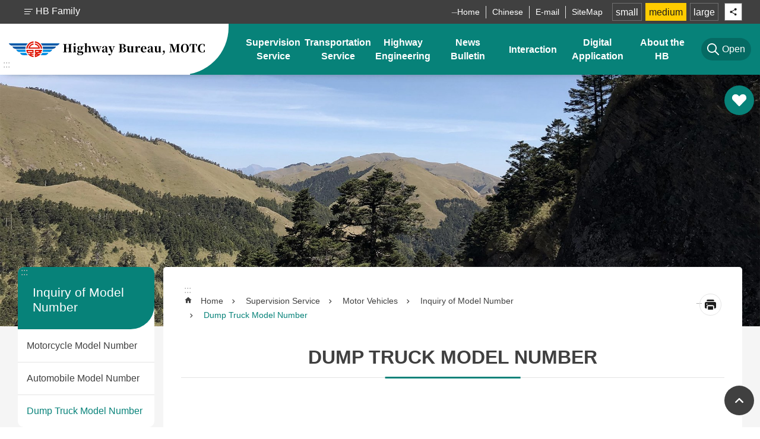

--- FILE ---
content_type: text/html; charset=utf-8
request_url: https://www.thb.gov.tw/en/News_Content_table.aspx?n=772&sms=13232&s=23587
body_size: 28471
content:


<!DOCTYPE html>

<html id="FormHtml" xmlns="http://www.w3.org/1999/xhtml" lang="en">
<head id="Head1">    






<link rel='stylesheet' type='text/css'  href='https://www.thb.gov.tw/en/Scripts/fancybox/jquery.fancybox.css'> 

<link rel='stylesheet' type='text/css'  href='https://www.thb.gov.tw/en/Scripts/hamalightGallery/css/hamalightGallery.css'> 

 
 
 
 
 
 
<link rel='stylesheet' type='text/css'  href='https://www.thb.gov.tw/en/Scripts/froala/froala_style.min.css'> 
<link rel='stylesheet' type='text/css'  href='https://www.thb.gov.tw/en/Scripts/froala/froala_editor.pkgd.min.css'> 
 
 
 
<link rel='stylesheet' type='text/css' href='https://www.thb.gov.tw/en/js/airdatepicker/datepicker.min.css'> 
 

<meta http-equiv="X-UA-Compatible" content="IE=edge,chrome=1" /><meta name="viewport" content="width=device-width, initial-scale=1" /><meta http-equiv="Content-Type" content="text/html; charset=utf-8" />
<meta property="og:image" content="https://ws.thb.gov.tw/001/upload/OldFile/resource/upload/Motorcycle/658576DF-9ACD-4584-96E7-C3D38C5BFC53.jpg?t=639043469588700757" />
<meta property="og:title" content="DH96-VCBWF-L1"/>
<meta property="og:description" content=""/>
<meta name="DC.Title" content="DH96-VCBWF-L1" />
<meta name="DC.Subject" content="DH96-VCBWF-L1" />
<meta name="DC.Creator" content="" />
<meta name="DC.Publisher" content="" />
<meta name="DC.Date" content="2016-12-13" />
<meta name="DC.Type" content="" />
<meta name="DC.Identifier" content="" />
<meta name="DC.Description" content="" />
<meta name="DC.Contributor" content="" />
<meta name="DC.Format" content="" />
<meta name="DC.Relation" content="" />
<meta name="DC.Source" content="" />
<meta name="DC.Language" content="" />
<meta name="DC.Coverage.t.min" content="2016-12-13" />
<meta name="DC.Rights" content="" />
<meta name="Category.Theme" content="" />
<meta name="Category.Cake" content="" />
<meta name="Category.Service" content="" />
<meta name="DC.Keywords" content="" />
<meta name="pubdate" property="article:published_time" itemprop="datePublished" content="2016-12-13T09:18:39+08:00" />
<title>
	DH96-VCBWF-L1
</title><link id="likCssGlobal" href="/en/css/global.css" rel="stylesheet" type="text/css" /><link id="likCssPage" href="/en/css/page.css" rel="stylesheet" type="text/css" /><link id="likPrint" href="/en/css/print.css" rel="stylesheet" type="text/css" media="print" /><link id="lnkCssSysDetail" href="/en/css/sys_detail.css" rel="stylesheet" type="text/css" />
    
    
    

    
<link href="images/favicon.ico" rel="icon" type="image/x-icon"><!-- Google tag (gtag.js) -->

<meta property="og:title" content="DH96-VCBWF-L1" >
<meta property="og:type" content="article" >
<meta property="og:url" content="https://www.thb.gov.tw/en/News_Content_table.aspx?n=772&sms=13232&s=23587" >
<meta property="og:site_name" content="Highway Bureau, MOTC" >
<style>
        .for_accessibility a {
            position: absolute;
            top: 10px;
            left: 10px;
            z-index: 99;
            width: 1px;
            height: 1px;
            white-space: nowrap;
            overflow: hidden;
            color: #000;
        }
            .for_accessibility a:focus {
                width: auto;
                height: auto;
                padding: 6px;
                background-color: #fff;
            }
        .for_accessibility div {
            position: absolute;
            width: 2px;
            height: 2px;
            background-color: transparent;
            opacity: .1
        }
    </style><style>
        #divProgress {
            text-align: center;
            position: fixed;
            top: 50%;
            left: 50%;
            display: none;
        }

            #divProgress p {
                color: #1B3563;
                font-size: 1.1em;
            }

        #divMaskFrame {
            background-color: #F2F4F7;
            left: 0px;
            position: absolute;
            top: 0px;
            display: none;
        }
    </style><style>
[id*='Group_7427_XDSDiICyfP'] > .in { margin-top:0px !important; margin-bottom:0px !important; margin-left:0px !important; margin-right:0px !important;}[id*='Group_7427_XDSDiICyfP'] > .bg-drop-layout > .in { margin-top:0px !important; margin-bottom:0px !important; margin-left:0px !important; margin-right:0px !important;}</style><style>
[id*='Group_50_HKnPmkQMwo'] > .in { margin-top:0px !important; margin-bottom:0px !important; margin-left:0px !important; margin-right:0px !important;}[id*='Group_50_HKnPmkQMwo'] > .bg-drop-layout > .in { margin-top:0px !important; margin-bottom:0px !important; margin-left:0px !important; margin-right:0px !important;}</style><style>
[id*='Group_49_mNMJHqvsGj'] > .in { margin-top:0px !important; margin-bottom:0px !important; margin-left:0px !important; margin-right:0px !important;}[id*='Group_49_mNMJHqvsGj'] > .bg-drop-layout > .in { margin-top:0px !important; margin-bottom:0px !important; margin-left:0px !important; margin-right:0px !important;}</style></head>
<body id="Formbody" data-js="false"><div class="for_accessibility">
    <a href="#CCMS_Content" class="" title="Click to go Skip to main content">Skip to main content</a>    <div>
        <div>Skip to main content</div>
    </div>
    
</div>
<script> document.body.setAttribute("data-js", "true");</script>

    <form method="post" action="./News_Content_table.aspx?n=772&amp;sms=13232&amp;s=23587" id="form1">
<div class="aspNetHidden">
<input type="hidden" name="__VIEWSTATE" id="__VIEWSTATE" value="f4o0tB4ShEdk9tyd3kA4KI+2dd0aiHF96iT9HO7VGK3vAdXqw0ZZvtgVVaOjmrClk5gSlGSadWqMk3x4CTSiPqL9Jwn0bk2ZyiyRsIAjW/ETVvP1R5LDVDuJFmzfLTEJ8OEGDnKJD7dLXsGPtwYRLXQiXTU6xKF1muxUeq03b1H9IIt5xBGCEd0Fvk6DDEGoPmJN4+F6iu8Bq+AlE2FkIPiYrjm4B7WsCKXPnO0DJr/cZZmPPeA4zHEfMsUIIvUyz+pyHhrVdBGMplRt09agn2QYDMYrxgheAHmjTyiEFx9gBkm+bBYi+UkQ/OtR3HmCCSOWlDI3D0akZd7b8r07J+9iIUMEJ97K5rOIEKj89ewhudX1M6I8tdX4AG0kg3yWRrDNO2/vTcAQE9k+6HGC4X69fSs/oO0U27g76h2D4/BDzI6sbeAblYWAuHbWIb9DB5OWo0uQLEu5r91/PBaVIy36O7d6qdLlw0T64CO9b+U8ekZcDPKLyZE9c3x0w1Mir9DJ6JP/87x30juSiIXQG+myMcrifN+pA8W1tVm4Bq2tRNgvGF4wn0jRXItEHdH9KG/1PPtdrlRjPST9tOE/38ZRORK3f9g4CayK1ehjiVNZPzt2duj+/vRtVnN79y7TWf3OMj9/WLzsA2FjMEkM79d87Hn0jhheTX72+36IwmZq9P5FiQ4YhTFnO/uvLPwmmjXQ6RurInYreZX+ENOk+l9lXR8q85i4P10OVmdhaf0WhYOwZNXmM9U5+XsUFsGxvKkomDyNZM1HXvrnI8KfZxEPg9u3T0NGG8kKnj8LUgN4EKeT9VkAB5ypN2HMqH0uVEd2BN5HhkuB5mK/kvuYJ+AKBiIth25djU68K1gomAfdQUnZ4yJoRgsResi0k6L1BTz9OfE9rxRAPu4hVOwP7QQIlo5KNZYAFUbSecRQvIyodk2YgeguSQ29/idPyziivdihBWu3aEzZyDPIa4L4gcbKpIVN6bY3tjk/1I8n7C5WsqnExBtb38woJ6z/6oZ4KlBZC7Jv9DDAc/9WGumf4UXEJHS1+yqXpMbeIuWrwakRTYRRZw7fyTgoaVr0rBnWFIhmU5czMpuxRXEmsbioH54UiXqK51vo6d4OL2VEYeAgCjKkGHll5KNbUcb6ORZOuA6P+8n/qoSKh28HZ68aHlFzPL9VA17SrLMBuvH58GvKj6kLrhLo9Lep0Oj6qRSoFTMWjPKOKpA0dkzCdiRuHY/eZx2ArHgRz0Q/E9Zn3ubFwEAxhAdIGDAgxoueBf2R5l0SMg0biTAuU82axtS2nbGB+MJCkzCvX9XWqUjfVrpXkWnVsrmeFKceP/Tdl22qRjxaUHaRzNgbaUTDILgGAhKnbLO90Pexy6cwVAZUI0L0aMwOsEku/hNCAY8NK7puvmAxza33qpsfaNrHxnb1Y0Jsv2uiy/xaNMZDUjk0Kq39MR9NY4UTnOH4/iqCywdQkXqn1dtJKmuMaRgK3y1Obf3eOMgVT2wtAtXI+UAKYIn+lr2tkfRFVAR07xP4nB/H8tMy0iXLPklfQp3Xx6iBB49hH141BphSrWtcDrs3pcilQlmb7QofbEuJz5YbKzrdRTScDdqn5XzAa4mKqkYL62Pq+aVM89nUUnrD98BD5fw8PfU7LGfFNZzzFSlod1CqmtxtH00XtXYeD980InCFx4M7qC7670/8QxDF1Y3FDwxpSi/E4birr99xiEQ+1cDtqIH8MxX4IymmyBDgrpn1unNs6nn4ZyH/OMYWBwEu9aSG5Kc+l3kKBs7aYF0ppC3Op8lcAddxew/8rEIAmwUs2qoVDAwbN5tPThK5H1qqVR7VpRpX2oaYLnIyRCoTS+hAbaa5pRtx7SGQI6tNYXXeCfVdV9P9TM50kfJfj6f39tUbInOMAAWGul8RrENYOYVEn6ZXFDjyKJCw3k3Bj2XyN32Wzx/ymD7ZXBi05T2NWnoUJrOjd/6Av5nrXhJl1D34S2HZTHWVNfaDD7uXmKvM4H6Alrv+dMtwitpUbY8c6jSU6f7LkKdbGJgHnZxBnv/e9DiQ5FfpNn6twWtCSkVovoFIJpJf0XAO2W7e3Qn5XrzFXH1KYWsxqy9er2h2LF3MuvtccGIRivMSOl3k3P0o+gdG8dzjCB/uYw01gOef9kE3gtECvnVo0/+ZkbuszaO1TfnXozCiYuqL4XenOA4wqTyVedVnMGYv9AHR0PEkoJoS2Vg2YMB8BMYLOQyX9mwArtpMB+9EuqG1duY+aZII2FDNOCBvHzMdV3UnPvCFKER3oo+RNUyc0ZiWMEn4KAJD6MCHoyabLqSuKu1dIzJw6A==" />
</div>

        
        <input type="hidden" name="ctl00$Hide_ProgressStatu" id="Hide_ProgressStatu" value="N" />
        <div id="divProgress">
            <img src="images/Progress.gif" alt="載入中" />
            <br />
            <p>資料處理中</p>
        </div>
        <div id="divMaskFrame">
        </div>
        
        
        
        
        

        
     <div class="group sys-root" data-func="{&#39;datePicker&#39;:{&#39;autoClose&#39;:true,&#39;language&#39;:&#39;en&#39;}}" data-nojs="Your browser does not seem to support JavaScript syntax, but it does not matter, it does not affect the presentation of the content. If you need to choose the appropriate font size, you can use the keyboard Ctrl   ( ) zoom (-) zoom. If you need to go back to the previous page, you can use the Alt   Left Arrow (←) provided by the browser. If you need to print, you can use the keyboard Ctrl   p use the browser to provide the print function." data-type="3" data-child="3"><div class="in"><div class="ct"><div class="in"> <div class="group base-mobile" data-func="{&#39;toggleBtn&#39;:{&#39;btnOrangeText&#39;:&#39;Select&#39;,&#39;btnActiveText&#39;:&#39;Select&#39;} ,&#39;addActive&#39;:{}}" data-index="1" data-type="3"><div class="in"><div class="hd"><div class="in"><div   data-index="0"  class="headH3"  >		<span  ><a      >MoblieMenu</a></span></div></div></div><div class="ct"><div class="in"> <div class="area-form search" data-index="1" data-type="0" data-child="1"><div class="in"><div class="hd"><div class="in"><div   data-index="0"  >		<span  ><a      >search</a></span></div></div></div><div class="ct"><div class="in"><div class="fieldset">
  <span class="search"><input id="tbx_6d7ba670db7b436fa92b31e2144530a0" data-search="btn_6d7ba670db7b436fa92b31e2144530a0" type="search" placeholder="Search" title="Search"></span>
  <span class="submit"><a href="javascript:void(0)" class='CCMS_SearchBtn' data-search="btn_6d7ba670db7b436fa92b31e2144530a0" title="Click to go Search" >Search</a></span>
</div>
<div class="list">
  <ul data-index="1" data-child="247">
  </ul>
</div>

</div></div><div class="ft"><div class="in"><ul data-index="1" data-child="1">
  <li data-index="1" class="advanced"><span><a target="_blank" href="https://www.google.com.tw/advanced_search?hl=en&as_sitesearch=https://www.thb.gov.tw/en/" title="Advanced Search [Open a new window]">Advanced Search</a></span></li>
</ul>
</div></div></div></div> <div class="list-text share" data-index="2" data-type="0" data-child="1"><div class="in"><div class="hd"><div class="in"><div   data-index="0"  >		<span  ><a  href="#"    title="Share"  >Share</a></span></div></div></div><div class="ct"><div class="in"><ul data-index="1" data-child="5"><li   data-index="1"  class="facebook"  >		<span  ><a  href="javascript: void(window.open('http://www.facebook.com/share.php?u='.concat(encodeURIComponent(location.href)) ));"    target="_self" rel="noopener noreferrer"  title="Share to Facebook [Open a new window]"  >Facebook</a></span></li><li   data-index="2"  class="plurk"  >		<span  ><a  href="javascript: void(window.open('http://www.plurk.com/?qualifier=shares&status='.concat(encodeURIComponent(location.href)) ));"    target="_self" rel="noopener noreferrer"  title="Share to Plurk [Open a new window]"  >Plurk</a></span></li><li   data-index="3"  class="twitter X"  >		<span  ><a  href="javascript: void(window.open('http://x.com/home/?status='.concat(encodeURIComponent(document.title)) .concat(' ') .concat(encodeURIComponent(location.href))));"    target="_self" rel="noopener noreferrer"  title="Share to X [Open a new window]"  >X</a></span></li><li   data-index="4"  class="line"  >		<span  ><a  href="javascript: void(window.open('http://line.naver.jp/R/msg/text/?'.concat(encodeURIComponent(location.href)) ));"    target="_self" rel="noopener noreferrer"  title="Share to Line [Open a new window]"  >line</a></span></li><li   data-index="5"  class="email"  >		<span  ><a  href="javascript:  void(window.open('mailto:?subject=' + encodeURIComponent(document.title) + '&amp;body=' +  encodeURIComponent(document.URL)));"    target="_self" rel="noopener noreferrer"  title="Share to Email [Open a new window]"  >Email</a></span></li></ul>
</div></div></div></div> <div class="group-list nav" data-func="{&#39;majorNavStraight&#39;:{}}" data-index="3" data-type="4" data-child="7"><div class="in"><div class="ct"><div class="in"><ul data-index="1" data-child="7"><li data-index="1"> <div class="group nav" data-index="1" data-type="3" data-child="1"><div class="in"><div class="hd"><div class="in"><div   data-index="0"  class="headH3"  >		<span  ><a  href="cl.aspx?n=708"       title="&#83;&#117;&#112;&#101;&#114;&#118;&#105;&#115;&#105;&#111;&#110;&#32;&#83;&#101;&#114;&#118;&#105;&#99;&#101;"  >&#83;&#117;&#112;&#101;&#114;&#118;&#105;&#115;&#105;&#111;&#110;&#32;&#83;&#101;&#114;&#118;&#105;&#99;&#101;</a></span></div></div></div><div class="ct"><div class="in"> <div class="list-text nav" data-index="1" data-type="0" data-child="1"><div class="in"><div class="ct"><div class="in"><ul data-index="1" data-child="7"><li   data-index="1"  >		<span  ><a  href="cl.aspx?n=726"       title="&#84;&#104;&#101;&#111;&#114;&#121;&#32;&#84;&#101;&#115;&#116;&#32;&#81;&#117;&#101;&#115;&#116;&#105;&#111;&#110;&#115;&#32;&#66;&#97;&#110;&#107;"  >&#84;&#104;&#101;&#111;&#114;&#121;&#32;&#84;&#101;&#115;&#116;&#32;&#81;&#117;&#101;&#115;&#116;&#105;&#111;&#110;&#115;&#32;&#66;&#97;&#110;&#107;</a></span></li><li   data-index="2"  >		<span  ><a  href="cl.aspx?n=703"       title="&#68;&#114;&#105;&#118;&#105;&#110;&#103;&#32;&#76;&#105;&#99;&#101;&#110;&#115;&#101;"  >&#68;&#114;&#105;&#118;&#105;&#110;&#103;&#32;&#76;&#105;&#99;&#101;&#110;&#115;&#101;</a></span></li><li   data-index="3"  >		<span  ><a  href="cl.aspx?n=810"       title="&#83;&#117;&#112;&#101;&#114;&#118;&#105;&#115;&#105;&#111;&#110;&#32;&#81;&#38;&#65;"  >&#83;&#117;&#112;&#101;&#114;&#118;&#105;&#115;&#105;&#111;&#110;&#32;&#81;&#38;&#65;</a></span></li><li   data-index="4"  >		<span  ><a  href="cl.aspx?n=785"       title="&#84;&#114;&#97;&#102;&#102;&#105;&#99;&#32;&#86;&#105;&#111;&#108;&#97;&#116;&#105;&#111;&#110;"  >&#84;&#114;&#97;&#102;&#102;&#105;&#99;&#32;&#86;&#105;&#111;&#108;&#97;&#116;&#105;&#111;&#110;</a></span></li><li   data-index="5"  >		<span  ><a  href="cl.aspx?n=836"       title="&#86;&#101;&#110;&#100;&#111;&#114;&#32;&#73;&#110;&#102;&#111;&#114;&#109;&#97;&#116;&#105;&#111;&#110;"  >&#86;&#101;&#110;&#100;&#111;&#114;&#32;&#73;&#110;&#102;&#111;&#114;&#109;&#97;&#116;&#105;&#111;&#110;</a></span></li><li   data-index="6"  >		<span  ><a  href="cl.aspx?n=609"       title="&#65;&#98;&#111;&#117;&#116;&#32;&#32;&#77;&#111;&#116;&#111;&#114;&#32;&#86;&#101;&#104;&#105;&#99;&#108;&#101;&#115;&#32;&#83;&#101;&#114;&#118;&#105;&#99;&#101;"  >&#65;&#98;&#111;&#117;&#116;&#32;&#32;&#77;&#111;&#116;&#111;&#114;&#32;&#86;&#101;&#104;&#105;&#99;&#108;&#101;&#115;&#32;&#83;&#101;&#114;&#118;&#105;&#99;&#101;</a></span></li><li   data-index="7"  >		<span  ><a  href="cl.aspx?n=656"       title="&#77;&#111;&#116;&#111;&#114;&#32;&#86;&#101;&#104;&#105;&#99;&#108;&#101;&#115;"  >&#77;&#111;&#116;&#111;&#114;&#32;&#86;&#101;&#104;&#105;&#99;&#108;&#101;&#115;</a></span></li></ul>
</div></div></div></div></div></div></div></div></li><li data-index="2"> <div class="group nav" data-index="2" data-type="3" data-child="1"><div class="in"><div class="hd"><div class="in"><div   data-index="0"  class="headH3"  >		<span  ><a  href="cl.aspx?n=725"       title="&#84;&#114;&#97;&#110;&#115;&#112;&#111;&#114;&#116;&#97;&#116;&#105;&#111;&#110;&#32;&#83;&#101;&#114;&#118;&#105;&#99;&#101;"  >&#84;&#114;&#97;&#110;&#115;&#112;&#111;&#114;&#116;&#97;&#116;&#105;&#111;&#110;&#32;&#83;&#101;&#114;&#118;&#105;&#99;&#101;</a></span></div></div></div><div class="ct"><div class="in"> <div class="list-text nav" data-index="1" data-type="0" data-child="1"><div class="in"><div class="ct"><div class="in"><ul data-index="1" data-child="5"><li   data-index="1"  >		<span  ><a  href="cl.aspx?n=696"       title="&#79;&#112;&#101;&#114;&#97;&#116;&#105;&#111;&#110;&#32;&#73;&#110;&#102;&#111;&#114;&#109;&#97;&#116;&#105;&#111;&#110;"  >&#79;&#112;&#101;&#114;&#97;&#116;&#105;&#111;&#110;&#32;&#73;&#110;&#102;&#111;&#114;&#109;&#97;&#116;&#105;&#111;&#110;</a></span></li><li   data-index="2"  >		<span  ><a  href="cl.aspx?n=658"       title="&#67;&#97;&#114;&#114;&#105;&#101;&#114;&#32;&#73;&#110;&#102;&#111;&#114;&#109;&#97;&#116;&#105;&#111;&#110;"  >&#67;&#97;&#114;&#114;&#105;&#101;&#114;&#32;&#73;&#110;&#102;&#111;&#114;&#109;&#97;&#116;&#105;&#111;&#110;</a></span></li><li   data-index="3"  >		<span  ><a  href="cl.aspx?n=845"       title="&#65;&#99;&#99;&#101;&#115;&#115;&#105;&#98;&#108;&#101;&#32;&#84;&#114;&#97;&#110;&#115;&#112;&#111;&#114;&#116;&#97;&#116;&#105;&#111;&#110;"  >&#65;&#99;&#99;&#101;&#115;&#115;&#105;&#98;&#108;&#101;&#32;&#84;&#114;&#97;&#110;&#115;&#112;&#111;&#114;&#116;&#97;&#116;&#105;&#111;&#110;</a></span></li><li   data-index="4"  >		<span  ><a  href="cp.aspx?n=13546"       title="&#72;&#105;&#103;&#104;&#119;&#97;&#121;&#32;&#80;&#117;&#98;&#108;&#105;&#99;&#32;&#84;&#114;&#97;&#110;&#115;&#112;&#111;&#114;&#116;&#97;&#116;&#105;&#111;&#110;&#32;&#80;&#108;&#97;&#110;"  >&#72;&#105;&#103;&#104;&#119;&#97;&#121;&#32;&#80;&#117;&#98;&#108;&#105;&#99;&#32;&#84;&#114;&#97;&#110;&#115;&#112;&#111;&#114;&#116;&#97;&#116;&#105;&#111;&#110;&#32;&#80;&#108;&#97;&#110;</a></span></li><li   data-index="5"  >		<span  ><a  href="cl.aspx?n=13860"       title="&#84;&#114;&#97;&#110;&#115;&#112;&#111;&#114;&#116;&#97;&#116;&#105;&#111;&#110;&#32;&#81;&#38;&#65;"  >&#84;&#114;&#97;&#110;&#115;&#112;&#111;&#114;&#116;&#97;&#116;&#105;&#111;&#110;&#32;&#81;&#38;&#65;</a></span></li></ul>
</div></div></div></div></div></div></div></div></li><li data-index="3"> <div class="group nav" data-index="3" data-type="3" data-child="1"><div class="in"><div class="hd"><div class="in"><div   data-index="0"  class="headH3"  >		<span  ><a  href="cl.aspx?n=743"       title="&#72;&#105;&#103;&#104;&#119;&#97;&#121;&#32;&#69;&#110;&#103;&#105;&#110;&#101;&#101;&#114;&#105;&#110;&#103;"  >&#72;&#105;&#103;&#104;&#119;&#97;&#121;&#32;&#69;&#110;&#103;&#105;&#110;&#101;&#101;&#114;&#105;&#110;&#103;</a></span></div></div></div><div class="ct"><div class="in"> <div class="list-text nav" data-index="1" data-type="0" data-child="1"><div class="in"><div class="ct"><div class="in"><ul data-index="1" data-child="10"><li   data-index="1"  >		<span  ><a  href="cl.aspx?n=604"       title="&#69;&#120;&#112;&#114;&#101;&#115;&#115;&#119;&#97;&#121;"  >&#69;&#120;&#112;&#114;&#101;&#115;&#115;&#119;&#97;&#121;</a></span></li><li   data-index="2"  >		<span  ><a  href="cl.aspx?n=883"       title="&#80;&#114;&#111;&#118;&#105;&#110;&#99;&#105;&#97;&#108;&#32;&#72;&#105;&#103;&#104;&#119;&#97;&#121;"  >&#80;&#114;&#111;&#118;&#105;&#110;&#99;&#105;&#97;&#108;&#32;&#72;&#105;&#103;&#104;&#119;&#97;&#121;</a></span></li><li   data-index="3"  >		<span  ><a  href="cl.aspx?n=635"       title="&#72;&#105;&#103;&#104;&#119;&#97;&#121;&#32;&#76;&#97;&#110;&#100;&#115;&#99;&#97;&#112;&#101;"  >&#72;&#105;&#103;&#104;&#119;&#97;&#121;&#32;&#76;&#97;&#110;&#100;&#115;&#99;&#97;&#112;&#101;</a></span></li><li   data-index="4"  >		<span  ><a  href="cl.aspx?n=781"       title="&#69;&#110;&#103;&#105;&#110;&#101;&#101;&#114;&#105;&#110;&#103;&#32;&#80;&#114;&#111;&#106;&#101;&#99;&#116;"  >&#69;&#110;&#103;&#105;&#110;&#101;&#101;&#114;&#105;&#110;&#103;&#32;&#80;&#114;&#111;&#106;&#101;&#99;&#116;</a></span></li><li   data-index="5"  >		<span  ><a  href="cp.aspx?n=626"       title="&#82;&#101;&#103;&#105;&#111;&#110;&#45;&#66;&#97;&#115;&#101;&#100;&#32;&#82;&#111;&#97;&#100;&#32;&#83;&#121;&#115;&#116;&#101;&#109;&#32;&#67;&#111;&#110;&#115;&#116;&#114;&#117;&#99;&#116;&#105;&#111;&#110;&#32;&#80;&#114;&#111;&#106;&#101;&#99;&#116;"  >&#82;&#101;&#103;&#105;&#111;&#110;&#45;&#66;&#97;&#115;&#101;&#100;&#32;&#82;&#111;&#97;&#100;&#32;&#83;&#121;&#115;&#116;&#101;&#109;&#32;&#67;&#111;&#110;&#115;&#116;&#114;&#117;&#99;&#116;&#105;&#111;&#110;&#32;&#80;&#114;&#111;&#106;&#101;&#99;&#116;</a></span></li><li   data-index="6"  >		<span  ><a  href="cl.aspx?n=823"       title="&#83;&#97;&#102;&#101;&#116;&#121;&#32;&#67;&#111;&#110;&#115;&#116;&#114;&#117;&#99;&#116;&#105;&#111;&#110;&#32;&#83;&#105;&#116;&#101;"  >&#83;&#97;&#102;&#101;&#116;&#121;&#32;&#67;&#111;&#110;&#115;&#116;&#114;&#117;&#99;&#116;&#105;&#111;&#110;&#32;&#83;&#105;&#116;&#101;</a></span></li><li   data-index="7"  >		<span  ><a  href="News_Toggle.aspx?n=11836&sms=13071"       title="&#72;&#105;&#103;&#104;&#119;&#97;&#121;&#32;&#69;&#110;&#103;&#105;&#110;&#101;&#101;&#114;&#105;&#110;&#103;&#32;&#81;&#38;&#65;"  >&#72;&#105;&#103;&#104;&#119;&#97;&#121;&#32;&#69;&#110;&#103;&#105;&#110;&#101;&#101;&#114;&#105;&#110;&#103;&#32;&#81;&#38;&#65;</a></span></li><li   data-index="8"  >		<span  ><a  href="cl.aspx?n=800"       title="&#65;&#98;&#111;&#117;&#116;&#32;&#72;&#105;&#103;&#104;&#119;&#97;&#121;"  >&#65;&#98;&#111;&#117;&#116;&#32;&#72;&#105;&#103;&#104;&#119;&#97;&#121;</a></span></li><li   data-index="9"  >		<span  ><a  href="cp.aspx?n=13140"       title="&#77;&#97;&#106;&#111;&#114;&#32;&#80;&#114;&#111;&#106;&#101;&#99;&#116;"  >&#77;&#97;&#106;&#111;&#114;&#32;&#80;&#114;&#111;&#106;&#101;&#99;&#116;</a></span></li><li   data-index="10"  >		<span  ><a  href="cl.aspx?n=13192"       title="&#80;&#114;&#105;&#118;&#97;&#116;&#101;&#32;&#69;&#115;&#116;&#97;&#98;&#108;&#105;&#115;&#104;&#101;&#100;&#32;&#82;&#111;&#97;&#100;&#115;"  >&#80;&#114;&#105;&#118;&#97;&#116;&#101;&#32;&#69;&#115;&#116;&#97;&#98;&#108;&#105;&#115;&#104;&#101;&#100;&#32;&#82;&#111;&#97;&#100;&#115;</a></span></li></ul>
</div></div></div></div></div></div></div></div></li><li data-index="4"> <div class="group nav" data-index="4" data-type="3" data-child="1"><div class="in"><div class="hd"><div class="in"><div   data-index="0"  class="headH3"  >		<span  ><a  href="cl.aspx?n=816"       title="&#78;&#101;&#119;&#115;&#32;&#66;&#117;&#108;&#108;&#101;&#116;&#105;&#110;"  >&#78;&#101;&#119;&#115;&#32;&#66;&#117;&#108;&#108;&#101;&#116;&#105;&#110;</a></span></div></div></div><div class="ct"><div class="in"> <div class="list-text nav" data-index="1" data-type="0" data-child="1"><div class="in"><div class="ct"><div class="in"><ul data-index="1" data-child="5"><li   data-index="1"  >		<span  ><a  href="https://bobe168.tw/"     data-ccms_hitcount_nodelink=655  target="_blank" rel="noopener noreferrer"  title="&#72;&#105;&#103;&#104;&#119;&#97;&#121;&#32;&#68;&#105;&#115;&#97;&#115;&#116;&#101;&#114;&#32;&#73;&#110;&#102;&#111;&#114;&#109;&#97;&#116;&#105;&#111;&#110;&#32;&#83;&#121;&#115;&#116;&#101;&#109; [Open a new window]"  >&#72;&#105;&#103;&#104;&#119;&#97;&#121;&#32;&#68;&#105;&#115;&#97;&#115;&#116;&#101;&#114;&#32;&#73;&#110;&#102;&#111;&#114;&#109;&#97;&#116;&#105;&#111;&#110;&#32;&#83;&#121;&#115;&#116;&#101;&#109;</a></span></li><li   data-index="2"  >		<span  ><a  href="cl.aspx?n=849"       title="&#65;&#100;&#109;&#105;&#110;&#105;&#115;&#116;&#114;&#97;&#116;&#105;&#118;&#101;&#32;&#65;&#110;&#110;&#111;&#117;&#110;&#99;&#101;&#109;&#101;&#110;&#116;"  >&#65;&#100;&#109;&#105;&#110;&#105;&#115;&#116;&#114;&#97;&#116;&#105;&#118;&#101;&#32;&#65;&#110;&#110;&#111;&#117;&#110;&#99;&#101;&#109;&#101;&#110;&#116;</a></span></li><li   data-index="3"  >		<span  ><a  href="cl.aspx?n=612"       title="&#83;&#116;&#97;&#116;&#105;&#115;&#116;&#105;&#99;&#97;&#108;&#32;&#100;&#97;&#116;&#97;"  >&#83;&#116;&#97;&#116;&#105;&#115;&#116;&#105;&#99;&#97;&#108;&#32;&#100;&#97;&#116;&#97;</a></span></li><li   data-index="4"  >		<span  ><a  href="cl.aspx?n=808"       title="&#65;&#110;&#116;&#105;&#45;&#99;&#111;&#114;&#114;&#117;&#112;&#116;&#105;&#111;&#110;"  >&#65;&#110;&#116;&#105;&#45;&#99;&#111;&#114;&#114;&#117;&#112;&#116;&#105;&#111;&#110;</a></span></li><li   data-index="5"  >		<span  ><a  href="cl.aspx?n=563"       title="&#78;&#101;&#119;&#115;"  >&#78;&#101;&#119;&#115;</a></span></li></ul>
</div></div></div></div></div></div></div></div></li><li data-index="5"> <div class="group nav" data-index="5" data-type="3" data-child="1"><div class="in"><div class="hd"><div class="in"><div   data-index="0"  class="headH3"  >		<span  ><a  href="cl.aspx?n=735"       title="&#73;&#110;&#116;&#101;&#114;&#97;&#99;&#116;&#105;&#111;&#110;"  >&#73;&#110;&#116;&#101;&#114;&#97;&#99;&#116;&#105;&#111;&#110;</a></span></div></div></div><div class="ct"><div class="in"> <div class="list-text nav" data-index="1" data-type="0" data-child="1"><div class="in"><div class="ct"><div class="in"><ul data-index="1" data-child="4"><li   data-index="1"  >		<span  ><a  href="cl.aspx?n=753"       title="&#79;&#112;&#105;&#110;&#105;&#111;&#110;&#32;&#77;&#97;&#105;&#108;&#98;&#111;&#120;"  >&#79;&#112;&#105;&#110;&#105;&#111;&#110;&#32;&#77;&#97;&#105;&#108;&#98;&#111;&#120;</a></span></li><li   data-index="2"  >		<span  ><a  href="Questionnaire.aspx?n=834&sms=13862"       title="&#83;&#97;&#116;&#105;&#115;&#102;&#97;&#99;&#116;&#105;&#111;&#110;&#32;&#81;&#117;&#101;&#115;&#116;&#105;&#111;&#110;&#110;&#97;&#105;&#114;&#101;"  >&#83;&#97;&#116;&#105;&#115;&#102;&#97;&#99;&#116;&#105;&#111;&#110;&#32;&#81;&#117;&#101;&#115;&#116;&#105;&#111;&#110;&#110;&#97;&#105;&#114;&#101;</a></span></li><li   data-index="3"  >		<span  ><a  href="News_App.aspx?n=669&sms=13690"       title="&#77;&#111;&#98;&#105;&#108;&#101;&#32;&#65;&#112;&#112;&#108;&#105;&#99;&#97;&#116;&#105;&#111;&#110;"  >&#77;&#111;&#98;&#105;&#108;&#101;&#32;&#65;&#112;&#112;&#108;&#105;&#99;&#97;&#116;&#105;&#111;&#110;</a></span></li><li   data-index="4"  >		<span  ><a  href="News_Toggle.aspx?n=11835&sms=13071"       title="&#81;&#38;&#65;"  >&#81;&#38;&#65;</a></span></li></ul>
</div></div></div></div></div></div></div></div></li><li data-index="6"> <div class="group nav" data-index="6" data-type="3" data-child="1"><div class="in"><div class="hd"><div class="in"><div   data-index="0"  class="headH3"  >		<span  ><a  href="cl.aspx?n=862"       title="&#68;&#105;&#103;&#105;&#116;&#97;&#108;&#32;&#65;&#112;&#112;&#108;&#105;&#99;&#97;&#116;&#105;&#111;&#110;"  >&#68;&#105;&#103;&#105;&#116;&#97;&#108;&#32;&#65;&#112;&#112;&#108;&#105;&#99;&#97;&#116;&#105;&#111;&#110;</a></span></div></div></div><div class="ct"><div class="in"> <div class="list-text nav" data-index="1" data-type="0" data-child="1"><div class="in"><div class="ct"><div class="in"><ul data-index="1" data-child="5"><li   data-index="1"  >		<span  ><a  href="cl.aspx?n=825"       title="&#84;&#104;&#101;&#111;&#114;&#121;&#32;&#84;&#101;&#115;&#116;&#32;&#81;&#117;&#101;&#115;&#116;&#105;&#111;&#110;&#115;&#32;&#66;&#97;&#110;&#107;"  >&#84;&#104;&#101;&#111;&#114;&#121;&#32;&#84;&#101;&#115;&#116;&#32;&#81;&#117;&#101;&#115;&#116;&#105;&#111;&#110;&#115;&#32;&#66;&#97;&#110;&#107;</a></span></li><li   data-index="2"  >		<span  ><a  href="News_Download.aspx?n=643&sms=12831"       title="&#65;&#112;&#112;&#108;&#105;&#99;&#97;&#116;&#105;&#111;&#110;&#32;&#70;&#111;&#114;&#109;&#115;"  >&#65;&#112;&#112;&#108;&#105;&#99;&#97;&#116;&#105;&#111;&#110;&#32;&#70;&#111;&#114;&#109;&#115;</a></span></li><li   data-index="3"  >		<span  ><a  href="cl.aspx?n=673"       title="&#68;&#111;&#99;&#117;&#109;&#101;&#110;&#116;&#115;"  >&#68;&#111;&#99;&#117;&#109;&#101;&#110;&#116;&#115;</a></span></li><li   data-index="4"  >		<span  ><a  href="cp.aspx?n=746"       title="&#80;&#117;&#98;&#108;&#105;&#99;&#97;&#116;&#105;&#111;&#110;&#115;"  >&#80;&#117;&#98;&#108;&#105;&#99;&#97;&#116;&#105;&#111;&#110;&#115;</a></span></li><li   data-index="5"  >		<span  ><a  href="cl.aspx?n=678"       title="&#79;&#112;&#101;&#110;&#32;&#68;&#97;&#116;&#97;"  >&#79;&#112;&#101;&#110;&#32;&#68;&#97;&#116;&#97;</a></span></li></ul>
</div></div></div></div></div></div></div></div></li><li data-index="7"> <div class="group nav" data-index="7" data-type="3" data-child="1"><div class="in"><div class="hd"><div class="in"><div   data-index="0"  class="headH3"  >		<span  ><a  href="cl.aspx?n=573"       title="&#65;&#98;&#111;&#117;&#116;&#32;&#116;&#104;&#101;&#32;&#72;&#66;"  >&#65;&#98;&#111;&#117;&#116;&#32;&#116;&#104;&#101;&#32;&#72;&#66;</a></span></div></div></div><div class="ct"><div class="in"> <div class="list-text nav" data-index="1" data-type="0" data-child="1"><div class="in"><div class="ct"><div class="in"><ul data-index="1" data-child="4"><li   data-index="1"  >		<span  ><a  href="cl.aspx?n=792"       title="&#69;&#120;&#116;&#101;&#114;&#110;&#97;&#108;&#32;&#79;&#102;&#102;&#105;&#99;&#101;&#115;"  >&#69;&#120;&#116;&#101;&#114;&#110;&#97;&#108;&#32;&#79;&#102;&#102;&#105;&#99;&#101;&#115;</a></span></li><li   data-index="2"  >		<span  ><a  href="cl.aspx?n=706"       title="&#66;&#97;&#115;&#105;&#99;&#32;&#73;&#110;&#102;&#111;&#114;&#109;&#97;&#116;&#105;&#111;&#110;&#32;"  >&#66;&#97;&#115;&#105;&#99;&#32;&#73;&#110;&#102;&#111;&#114;&#109;&#97;&#116;&#105;&#111;&#110;&#32;</a></span></li><li   data-index="3"  >		<span  ><a  href="cl.aspx?n=776"       title="&#80;&#111;&#108;&#105;&#99;&#121;"  >&#80;&#111;&#108;&#105;&#99;&#121;</a></span></li><li   data-index="4"  >		<span  ><a  href="cl.aspx?n=707"       title="&#82;&#101;&#108;&#97;&#116;&#101;&#100;&#32;&#76;&#105;&#110;&#107;&#115;"  >&#82;&#101;&#108;&#97;&#116;&#101;&#100;&#32;&#76;&#105;&#110;&#107;&#115;</a></span></li></ul>
</div></div></div></div></div></div></div></div></li></ul></div></div></div></div> <div class="list-text hot-key-word" data-index="4" data-type="0"><div class="in"><div class="hd"><div class="in"><div   data-index="0"  >		<span  ><a      >Keywords</a></span></div></div></div><div class="ct"><div class="in"></div></div></div></div> <div class="list-text link" data-index="5" data-type="0" data-child="1"><div class="in"><div class="hd"><div class="in"><div   data-index="0"  >		<span  ><a      >TopLink</a></span></div></div></div><div class="ct"><div class="in"><ul data-index="1" data-child="4"><li   data-index="1"  >		<span  ><a  href="Default.aspx"    target="_self" rel="noopener noreferrer"  title="Home"  >Home</a></span></li><li   data-index="2"  >		<span  ><a  href="/Default.aspx"    target="_self" rel="noopener noreferrer"  title="Chinese"  >Chinese</a></span></li><li   data-index="3"  >		<span  ><a  href="/en/MessageConfirmPage.aspx?n=852&sms=13723&pgn=1D95B2A4C316480B449D2B265F812515"    target="_self" rel="noopener noreferrer"  title="E-mail"  >E-mail</a></span></li><li   data-index="4"  >		<span  ><a  href="Sitemap.aspx?n=10869"    target="_self" rel="noopener noreferrer"  title="SiteMap"  >SiteMap</a></span></li></ul>
</div></div></div></div> <div class="list-text link" data-index="6" data-type="0"><div class="in"><div class="hd"><div class="in"><div   data-index="0"  >		<span  ><a      >FooterLink</a></span></div></div></div><div class="ct"><div class="in"></div></div></div></div></div></div></div></div> <div class="group base-extend" data-index="2" data-type="3" data-child="1"><div class="in"><div class="ct"><div class="in"> <div class="simple-text accesskey" data-type="0" data-child="1"><div class="in"><div class="ct"><div class="in"><span><a href="#Accesskey_U" id="Accesskey_U" accesskey="U" title="List of links at top of page for main connections available in this web site.">:::</a></span></div></div></div></div> <div id="ThbExtend" class="area-customize extend-nav hide" data-func="{&#39;extendNav&#39;:{&#39;hud&#39;:&#39;.base-header&#39;}}" data-index="1" data-type="0" data-child="1"><div class="in"><div class="ct"><div class="in"><ul class="extend-tool-list" data-child="4"><li data-index="1" class="thb-1"><a href="javascript:void(0)" title="Move To A WORD FROM THE DIRECTOR"><span><img loading="lazy" src="https://ws.thb.gov.tw/001/Upload/437/relpic/13140/174486/d65b6dd1-0df1-4dc8-ad91-a84aaa18130d.svg" alt=""></span><span>A WORD FROM THE DIRECTOR</span></a></li><li data-index="2" class="thb-2"><a href="javascript:void(0)" title="Move To MAJOR RESPONSIBILITIES"><span><img loading="lazy" src="https://ws.thb.gov.tw/001/Upload/437/relpic/13140/174487/ede9748e-35b8-4e28-b99f-81ed623e59f3.svg" alt=""></span><span>MAJOR RESPONSIBILITIES</span></a></li><li data-index="3" class="thb-3"><a href="javascript:void(0)" title="Move To NEWS"><span><img loading="lazy" src="https://ws.thb.gov.tw/001/Upload/437/relpic/13140/174488/0c1b1f57-726e-41e3-8012-1554c0269186.svg" alt=""></span><span>NEWS</span></a></li><li data-index="4" class="thb-4"><a href="javascript:void(0)" title="Move To RELATED LINKS"><span><img loading="lazy" src="https://ws.thb.gov.tw/001/Upload/437/relpic/13140/174489/2dfac496-8787-4793-94a3-f5c85329979f.svg" alt=""></span><span>RELATED LINKS</span></a></li></ul>

</div></div></div></div> <div class="group default side-tool" data-index="1" data-type="3"><div class="in"><div class="ct"><div class="in"> <div class="area-customize thb-recommand" data-func="{&#39;toggleBtn&#39;:{&#39;btnOrangeText&#39;:&#39;Open&#39;,&#39;btnActiveText&#39;:&#39;Close&#39;,&#39;focusActive&#39;:false, &#39;addHd&#39;:true,&#39;clickToRemove&#39;:true ,&#39;btnTextRemove&#39;:true}}" data-index="1" data-type="0" data-child="1"><div class="in"><div class="hd"><div class="in"><div   data-index="0"  >		<span  ><a      >Popular Recommendation</a></span></div></div></div><div class="ct"><div class="in"><div class="recom-block">
<div class="title">Popular Recommendation</div><div class="recom-type">
<div class="type">
<div class="title">Popular Pages</div><div class="list">
<ul data-child="5"><li><a href="News.aspx?n=878&sms=12831" title="Click to go Table for Driving License with Our Reciprocal Countries [Open a new window]" target="_blank">Table for Driving License with Our Reciprocal Countries</a></li><li><a href="cl.aspx?n=726" title="Click to go Theory Test Questions Bank [Open a new window]" target="_blank">Theory Test Questions Bank</a></li><li><a href="News_Download.aspx?n=12579&sms=12831" title="Click to go Motorcycles [Open a new window]" target="_blank">Motorcycles</a></li><li><a href="News.aspx?n=10868&sms=13734" title="Click to go Affiliate News [Open a new window]" target="_blank">Affiliate News</a></li><li><a href="cp.aspx?n=616" title="Click to go Exchanging for Domestic Driving License [Open a new window]" target="_blank">Exchanging for Domestic Driving License</a></li></ul>
</div>
</div>
<div class="type">
<div class="title">Popular Downloads</div><div class="list">
<ul data-child="5"><li><a href="https://ws.thb.gov.tw/001/Upload/437/relfile/12831/271950/acf2d97a-e729-47a0-baf3-f24b184367e1.pdf" title="Download (英語)機車危險感知影片選擇題.pdf [Open a new window]" target="_blank">(英語)機車危險感知影片選擇題</a></li><li><a href="https://ws.thb.gov.tw/001/Upload/437/relfile/12831/271949/a131912c-0b90-4002-a0c6-8e4b3c15d36f.pdf" title="Download 機車法規是非題-英文1130110.pdf [Open a new window]" target="_blank">機車法規是非題-英文1130110</a></li><li><a href="https://ws.thb.gov.tw/001/Upload/437/relfile/12831/259752/4045de01-4302-4fdd-b738-b610c642f563.pdf" title="Download 機車標誌選擇題-英文-1131113.pdf [Open a new window]" target="_blank">機車標誌選擇題-英文-1131113</a></li><li><a href="https://ws.thb.gov.tw/001/Upload/437/relfile/12831/271947/820c891a-a878-40a3-bea7-adc999b3dda9.pdf" title="Download 機車法規選擇題-英文1140516.pdf [Open a new window]" target="_blank">機車法規選擇題-英文1140516</a></li><li><a href="https://ws.thb.gov.tw/001/Upload/437/relfile/12831/259753/e63d6c51-1cfb-4d0a-8215-eeb596474340.pdf" title="Download 機車標誌是非題-英文-1131113.pdf [Open a new window]" target="_blank">機車標誌是非題-英文-1131113</a></li></ul>
</div>
</div>
</div>
</div>
</div></div></div></div> <div id="CountdownBulletinBoard" class="area-customize thb-countdown hide" data-func="{&#39;toggleBtn&#39;:{&#39;btnOrangeText&#39;:&#39;Open&#39;,&#39;btnActiveText&#39;:&#39;Close&#39;,&#39;focusActive&#39;:false, &#39;addHd&#39;:true,&#39;clickToRemove&#39;:true ,&#39;btnTextRemove&#39;:true}}" data-index="2" data-type="0" data-child="1"><div class="in"><div class="hd"><div class="in"><div   data-index="0"  >		<span  ><a      >Countdown</a></span></div></div></div><div class="ct"><div class="in"><div class="stopwatch" id="CountdownBulletinBoard_Content"></div>
</div></div></div></div> <div id="ThbQuicklinks" class="area-customize thb-quicklinks hide" data-index="3" data-type="0" data-child="1"><div class="in"><div class="ct"><div class="in"><div class="links-list"><ul data-child="0"></ul></div>
</div></div></div></div></div></div></div></div></div></div></div></div> <div class="group base-wrapper" data-index="3" data-type="3" data-child="3"><div class="in"><div class="ct"><div class="in"> <div class="group base-header" data-func="{&#39;hud&#39;:{}}" data-index="1" data-type="3" data-child="2"><div class="in"><div class="ct"><div class="in"> <div class="group default msg-tool" data-index="1" data-type="3" data-child="1"><div class="in"><div class="ct"><div class="in"> <div class="area-customize thb-family" data-func="{&#39;toggleBtn&#39;:{&#39;btnOrangeText&#39;:&#39;Close&#39;,&#39;btnActiveText&#39;:&#39;Open&#39;,&#39;clickToRemove&#39;:true}}" data-index="1" data-type="0" data-child="1"><div class="in"><div class="hd"><div class="in"><div   data-index="0"  >		<span  ><a      >HB Family</a></span></div></div></div><div class="ct"><div class="in"><div class="thb-main-intro">
<div class="img">
<img loading="lazy" src="https://ws.thb.gov.tw/001/Upload/436/relpic/13134/2472/89017f70-f9dd-444a-9f61-66a35b092bed.jpeg" alt="Highway Bureau, MOTC"></div>
<div class="essay">
<div class="caption"><a href="https://www.thb.gov.tw/sites/en/" target="_blank" title="Click to go Highway Bureau, MOTC [Open a new window]" data-ccms_hitcount_newslink="2472">Highway Bureau, MOTC</a></div><div class="p">The Highway Bureau is committed to provincial highway engineering, highway transportation management and highway supervision, simplifying administration and facilitating the people. The business scope is divided into three categories: road engineering, road transportation and road supervision, providing convenient and safe services for the public.</div></div>
</div>
<div class="thb-family-list">
<div class="title">Highway Bureau and External Offices</div><div class="thb-dept">
<div class="thb-dept-item">
<div class="dept-type">Motor Vehicles Offices</div><div class="dept-list">
<ul>
<li><a href="https://tpcmv.thb.gov.tw/en/" target="_blank" title="Click to go Taipei City Motor Vehicles Office [Open a new window]" data-ccms_hitcount_newslink="2473">Taipei City Motor Vehicles Office</a></li><li><a href="https://tpmvo.thb.gov.tw/en" target="_blank" title="Click to go Taipei Motor Vehicles Office [Open a new window]" data-ccms_hitcount_newslink="2474">Taipei Motor Vehicles Office</a></li><li><a href="https://hmv.thb.gov.tw/en" target="_blank" title="Click to go Hsinchu Motor Vehicles Office [Open a new window]" data-ccms_hitcount_newslink="2475">Hsinchu Motor Vehicles Office</a></li><li><a href="https://tmv.thb.gov.tw/en" target="_blank" title="Click to go Taichung Motor Vehicles Office [Open a new window]" data-ccms_hitcount_newslink="2476">Taichung Motor Vehicles Office</a></li><li><a href="https://cyi2.thb.gov.tw/en" target="_blank" title="Click to go Chiayi Motor Vehicles Office [Open a new window]" data-ccms_hitcount_newslink="2477">Chiayi Motor Vehicles Office</a></li><li><a href="https://khcmv.thb.gov.tw/en" target="_blank" title="Click to go Kaohsiung City Motor Vehicles Office [Open a new window]" data-ccms_hitcount_newslink="2478">Kaohsiung City Motor Vehicles Office</a></li><li><a href="https://komv.thb.gov.tw/en" target="_blank" title="Click to go Kaohsiung Motor Vehicles Office [Open a new window]" data-ccms_hitcount_newslink="2479">Kaohsiung Motor Vehicles Office</a></li></ul>
</div>
</div>
<div class="thb-dept-item">
<div class="dept-type">Maintenance Offices</div><div class="dept-list">
<ul>
<li><a href="https://thbu1.thb.gov.tw/en" target="_blank" title="Click to go Northern Region Branch Office [Open a new window]" data-ccms_hitcount_newslink="2480">Northern Region Branch Office</a></li><li><a href="https://thbu2.thb.gov.tw/en" target="_blank" title="Click to go Central Region Branch Office [Open a new window]" data-ccms_hitcount_newslink="2481">Central Region Branch Office</a></li><li><a href="https://thbu3.thb.gov.tw/en" target="_blank" title="Click to go Southern Region Branch Office [Open a new window]" data-ccms_hitcount_newslink="2482">Southern Region Branch Office</a></li><li><a href="https://thbu4.thb.gov.tw/en" target="_blank" title="Click to go Eastern Region Branch Office [Open a new window]" data-ccms_hitcount_newslink="2483">Eastern Region Branch Office</a></li><li><a href="https://thbu5.thb.gov.tw/en" target="_blank" title="Click to go Yunlin-Chiayi-Tainan Region Branch Office [Open a new window]" data-ccms_hitcount_newslink="2484">Yunlin-Chiayi-Tainan Region Branch Office</a></li><li><a href="https://thbwcn.thb.gov.tw/en" target="_blank" title="Click to go Northern Region New Construction Branch [Open a new window]" data-ccms_hitcount_newslink="2485">Northern Region New Construction Branch</a></li><li><a href="https://thbwcs.thb.gov.tw/en" target="_blank" title="Click to go Southern Region New Construction Branch Office [Open a new window]" data-ccms_hitcount_newslink="2486">Southern Region New Construction Branch Office</a></li><li><a href="https://suhua.thb.gov.tw/en/" target="_blank" title="Click to go Suhua Improvement Engineering Office [Open a new window]" data-ccms_hitcount_newslink="2488">Suhua Improvement Engineering Office</a></li><li><a href="https://mtl.thb.gov.tw/en/" target="_blank" title="Click to go Material Technology Institute [Open a new window]" data-ccms_hitcount_newslink="223034">Material Technology Institute</a></li></ul>
</div>
</div>
<div class="thb-dept-item">
<div class="dept-type">Training Offices</div><div class="dept-list">
<ul>
<li><a href="https://hti.thb.gov.tw/en" target="_blank" title="Click to go The Training Institute [Open a new window]" data-ccms_hitcount_newslink="2489">The Training Institute</a></li></ul>
</div>
</div>
</div>
</div>
</div></div></div></div> <div class="group default info-header" data-index="1" data-type="3"><div class="in"><div class="ct"><div class="in"> <div class="simple-text accesskey" data-type="0" data-child="1"><div class="in"><div class="ct"><div class="in"><span><a href="#CCMS_Content" title="To skip this sub-menu, press [Enter] and continue to press [Tab]">_</a></span></div></div></div></div> <div class="list-text link" data-index="1" data-type="0" data-child="1"><div class="in"><div class="hd"><div class="in"><div   data-index="0"  >		<span  ><a      >TopLink</a></span></div></div></div><div class="ct"><div class="in"><ul data-index="1" data-child="4"><li   data-index="1"  >		<span  ><a  href="Default.aspx"    target="_self" rel="noopener noreferrer"  title="Home"  >Home</a></span></li><li   data-index="2"  >		<span  ><a  href="/Default.aspx"    target="_self" rel="noopener noreferrer"  title="Chinese"  >Chinese</a></span></li><li   data-index="3"  >		<span  ><a  href="/en/MessageConfirmPage.aspx?n=852&sms=13723&pgn=1D95B2A4C316480B449D2B265F812515"    target="_self" rel="noopener noreferrer"  title="E-mail"  >E-mail</a></span></li><li   data-index="4"  >		<span  ><a  href="Sitemap.aspx?n=10869"    target="_self" rel="noopener noreferrer"  title="SiteMap"  >SiteMap</a></span></li></ul>
</div></div></div></div> <div class="list-text font-size" data-func="{&#39;toggleBtn&#39;:{&#39;btnOrangeText&#39;:&#39;Close&#39;,&#39;btnActiveText&#39;:&#39;Open&#39;,&#39;clickToRemove&#39;:true,&#39;addHd&#39;:true},&#39;fontSize&#39;:{}}" data-index="2" data-type="0" data-child="1"><div class="in"><div class="hd"><div class="in"><div   data-index="0"  >		<span  ><a  href="#"    title="Font Size"  >Font Size</a></span></div></div></div><div class="ct"><div class="in"><ul data-index="1" data-child="3"><li   data-index="1"  class="small"  >		<span  ><a  href="#"    title="Font Size small"  >small</a></span></li><li   data-index="2"  class="medium"  >		<span  ><a  href="#"    title="Font Size medium"  >medium</a></span></li><li   data-index="3"  class="large"  >		<span  ><a  href="#"    title="Font Size large"  >large</a></span></li></ul>
</div></div></div></div> <div class="list-text share" data-func="{&#39;toggleBtn&#39;:{&#39;clickToRemove&#39;:true,&#39;addHd&#39;:true}}" data-index="3" data-type="0" data-child="1"><div class="in"><div class="hd"><div class="in"><div   data-index="0"  >		<span  ><a  href="#"    title="Share"  >Share</a></span></div></div></div><div class="ct"><div class="in"><ul data-index="1" data-child="5"><li   data-index="1"  class="facebook"  >		<span  ><a  href="javascript: void(window.open('http://www.facebook.com/share.php?u='.concat(encodeURIComponent(location.href)) ));"    target="_self" rel="noopener noreferrer"  title="Share to Facebook [Open a new window]"  >Facebook</a></span></li><li   data-index="2"  class="plurk"  >		<span  ><a  href="javascript: void(window.open('http://www.plurk.com/?qualifier=shares&status='.concat(encodeURIComponent(location.href)) ));"    target="_self" rel="noopener noreferrer"  title="Share to Plurk [Open a new window]"  >Plurk</a></span></li><li   data-index="3"  class="twitter X"  >		<span  ><a  href="javascript: void(window.open('http://x.com/home/?status='.concat(encodeURIComponent(document.title)) .concat(' ') .concat(encodeURIComponent(location.href))));"    target="_self" rel="noopener noreferrer"  title="Share to X [Open a new window]"  >X</a></span></li><li   data-index="4"  class="line"  >		<span  ><a  href="javascript: void(window.open('http://line.naver.jp/R/msg/text/?'.concat(encodeURIComponent(location.href)) ));"    target="_self" rel="noopener noreferrer"  title="Share to Line [Open a new window]"  >line</a></span></li><li   data-index="5"  class="email"  >		<span  ><a  href="javascript:  void(window.open('mailto:?subject=' + encodeURIComponent(document.title) + '&amp;body=' +  encodeURIComponent(document.URL)));"    target="_self" rel="noopener noreferrer"  title="Share to Email [Open a new window]"  >Email</a></span></li></ul>
</div></div></div></div></div></div></div></div></div></div></div></div> <div class="group default info" data-index="2" data-type="3" data-child="1"><div class="in"><div class="ct"><div class="in"> <div class="simple-text major-logo" data-index="1" data-type="0" data-child="1"><div class="in"><div class="ct"><div class="in"><h1><a href="Default.aspx" title="HOME">Highway Bureau, MOTC</a><strong style="display: none;">Highway Bureau, MOTC</strong></h1></div></div></div></div> <div class="group-list nav" data-func="{&#39;majorNavHorizontal&#39;:{},&#39;setNavWidth&#39;:{}}" data-index="2" data-type="4" data-child="7"><div class="in"><div class="ct"><div class="in"><ul data-index="1" data-child="7"><li data-index="1"> <div class="group nav" data-index="1" data-type="3" data-child="7"><div class="in"><div class="hd"><div class="in"><div   data-index="0"  class="headH3"  >		<span  ><a  href="cl.aspx?n=708"       title="&#83;&#117;&#112;&#101;&#114;&#118;&#105;&#115;&#105;&#111;&#110;&#32;&#83;&#101;&#114;&#118;&#105;&#99;&#101;"  >&#83;&#117;&#112;&#101;&#114;&#118;&#105;&#115;&#105;&#111;&#110;&#32;&#83;&#101;&#114;&#118;&#105;&#99;&#101;</a></span></div></div></div><div class="ct"><div class="in"> <div class="list-text nav" data-index="1" data-type="0" data-child="1"><div class="in"><div class="hd"><div class="in"><div   data-index="0"  >		<span  ><a  href="cl.aspx?n=726"       title="&#84;&#104;&#101;&#111;&#114;&#121;&#32;&#84;&#101;&#115;&#116;&#32;&#81;&#117;&#101;&#115;&#116;&#105;&#111;&#110;&#115;&#32;&#66;&#97;&#110;&#107;"  >&#84;&#104;&#101;&#111;&#114;&#121;&#32;&#84;&#101;&#115;&#116;&#32;&#81;&#117;&#101;&#115;&#116;&#105;&#111;&#110;&#115;&#32;&#66;&#97;&#110;&#107;</a></span></div></div></div><div class="ct"><div class="in"><ul data-index="1" data-child="7"><li   data-index="1"  >		<span  ><a  href="News_Download.aspx?n=12573&sms=12831"       title="&#67;&#97;&#114;&#115;"  >&#67;&#97;&#114;&#115;</a></span></li><li   data-index="2"  >		<span  ><a  href="News_Download.aspx?n=12579&sms=12831"       title="&#77;&#111;&#116;&#111;&#114;&#99;&#121;&#99;&#108;&#101;&#115;"  >&#77;&#111;&#116;&#111;&#114;&#99;&#121;&#99;&#108;&#101;&#115;</a></span></li><li   data-index="3"  >		<span  ><a  href="News_Download.aspx?n=12580&sms=12831"       title="&#77;&#101;&#99;&#104;&#97;&#110;&#105;&#99;&#97;&#108;&#32;&#107;&#110;&#111;&#119;&#108;&#101;&#100;&#103;&#101;"  >&#77;&#101;&#99;&#104;&#97;&#110;&#105;&#99;&#97;&#108;&#32;&#107;&#110;&#111;&#119;&#108;&#101;&#100;&#103;&#101;</a></span></li><li   data-index="4"  >		<span  ><a  href="https://www.mvdis.gov.tw/m3-simulator-drv/"     data-ccms_hitcount_nodelink=738  target="_blank" rel="noopener noreferrer"  title="&#80;&#114;&#97;&#99;&#116;&#105;&#99;&#101;&#32;&#84;&#104;&#101;&#111;&#114;&#121;&#32;&#84;&#101;&#115;&#116;&#32;&#79;&#110;&#108;&#105;&#110;&#101; [Open a new window]"  >&#80;&#114;&#97;&#99;&#116;&#105;&#99;&#101;&#32;&#84;&#104;&#101;&#111;&#114;&#121;&#32;&#84;&#101;&#115;&#116;&#32;&#79;&#110;&#108;&#105;&#110;&#101;</a></span></li><li   data-index="5"  >		<span  ><a  href="cp.aspx?n=611"       title="&#86;&#101;&#104;&#105;&#99;&#108;&#101;&#32;&#73;&#110;&#115;&#112;&#101;&#99;&#116;&#111;&#114;&#115;&#32;&#97;&#110;&#100;&#32;&#68;&#114;&#105;&#118;&#105;&#110;&#103;&#32;&#84;&#101;&#115;&#116;&#32;&#69;&#120;&#97;&#109;&#105;&#110;&#101;&#114;&#115;"  >&#86;&#101;&#104;&#105;&#99;&#108;&#101;&#32;&#73;&#110;&#115;&#112;&#101;&#99;&#116;&#111;&#114;&#115;&#32;&#97;&#110;&#100;&#32;&#68;&#114;&#105;&#118;&#105;&#110;&#103;&#32;&#84;&#101;&#115;&#116;&#32;&#69;&#120;&#97;&#109;&#105;&#110;&#101;&#114;&#115;</a></span></li><li   data-index="6"  >		<span  ><a  href="cp.aspx?n=811"       title="&#73;&#110;&#113;&#117;&#105;&#114;&#121;&#32;&#111;&#102;&#32;&#84;&#121;&#112;&#101;&#32;&#111;&#102;&#32;&#86;&#101;&#104;&#105;&#99;&#108;&#101;"  >&#73;&#110;&#113;&#117;&#105;&#114;&#121;&#32;&#111;&#102;&#32;&#84;&#121;&#112;&#101;&#32;&#111;&#102;&#32;&#86;&#101;&#104;&#105;&#99;&#108;&#101;</a></span></li><li   data-index="7"  >		<span  ><a  href="cp.aspx?n=564"       title="&#67;&#101;&#114;&#116;&#105;&#102;&#105;&#99;&#97;&#116;&#101;&#32;&#69;&#120;&#97;&#109;&#32;&#82;&#101;&#103;&#117;&#108;&#97;&#116;&#105;&#111;&#110;&#115;"  >&#67;&#101;&#114;&#116;&#105;&#102;&#105;&#99;&#97;&#116;&#101;&#32;&#69;&#120;&#97;&#109;&#32;&#82;&#101;&#103;&#117;&#108;&#97;&#116;&#105;&#111;&#110;&#115;</a></span></li></ul>
</div></div></div></div> <div class="list-text nav" data-index="2" data-type="0" data-child="1"><div class="in"><div class="hd"><div class="in"><div   data-index="0"  >		<span  ><a  href="cl.aspx?n=703"       title="&#68;&#114;&#105;&#118;&#105;&#110;&#103;&#32;&#76;&#105;&#99;&#101;&#110;&#115;&#101;"  >&#68;&#114;&#105;&#118;&#105;&#110;&#103;&#32;&#76;&#105;&#99;&#101;&#110;&#115;&#101;</a></span></div></div></div><div class="ct"><div class="in"><ul data-index="1" data-child="5"><li   data-index="1"  >		<span  ><a  href="cp.aspx?n=741"       title="&#73;&#110;&#113;&#117;&#105;&#114;&#121;&#32;&#111;&#102;&#32;&#76;&#111;&#99;&#97;&#108;&#32;&#68;&#114;&#105;&#118;&#105;&#110;&#103;&#32;&#83;&#99;&#104;&#111;&#111;&#108;"  >&#73;&#110;&#113;&#117;&#105;&#114;&#121;&#32;&#111;&#102;&#32;&#76;&#111;&#99;&#97;&#108;&#32;&#68;&#114;&#105;&#118;&#105;&#110;&#103;&#32;&#83;&#99;&#104;&#111;&#111;&#108;</a></span></li><li   data-index="2"  >		<span  ><a  href="cl.aspx?n=787"       title="&#68;&#111;&#109;&#101;&#115;&#116;&#105;&#99;&#32;&#68;&#114;&#105;&#118;&#105;&#110;&#103;&#32;&#76;&#105;&#99;&#101;&#110;&#115;&#101;"  >&#68;&#111;&#109;&#101;&#115;&#116;&#105;&#99;&#32;&#68;&#114;&#105;&#118;&#105;&#110;&#103;&#32;&#76;&#105;&#99;&#101;&#110;&#115;&#101;</a></span></li><li   data-index="3"  >		<span  ><a  href="cl.aspx?n=651"       title="&#79;&#118;&#101;&#114;&#115;&#101;&#97;&#115;&#32;&#68;&#114;&#105;&#118;&#105;&#110;&#103;&#32;&#76;&#105;&#99;&#101;&#110;&#115;&#101;"  >&#79;&#118;&#101;&#114;&#115;&#101;&#97;&#115;&#32;&#68;&#114;&#105;&#118;&#105;&#110;&#103;&#32;&#76;&#105;&#99;&#101;&#110;&#115;&#101;</a></span></li><li   data-index="4"  >		<span  ><a  href="cl.aspx?n=799"       title="&#68;&#114;&#105;&#118;&#105;&#110;&#103;&#32;&#84;&#101;&#115;&#116;"  >&#68;&#114;&#105;&#118;&#105;&#110;&#103;&#32;&#84;&#101;&#115;&#116;</a></span></li><li   data-index="5"  >		<span  ><a  href="cl.aspx?n=864"       title="&#69;&#108;&#100;&#101;&#114;&#108;&#121;&#32;&#68;&#114;&#105;&#118;&#101;&#114;&#115;"  >&#69;&#108;&#100;&#101;&#114;&#108;&#121;&#32;&#68;&#114;&#105;&#118;&#101;&#114;&#115;</a></span></li></ul>
</div></div></div></div> <div class="list-text nav" data-index="3" data-type="0" data-child="1"><div class="in"><div class="hd"><div class="in"><div   data-index="0"  >		<span  ><a  href="cl.aspx?n=810"       title="&#83;&#117;&#112;&#101;&#114;&#118;&#105;&#115;&#105;&#111;&#110;&#32;&#81;&#38;&#65;"  >&#83;&#117;&#112;&#101;&#114;&#118;&#105;&#115;&#105;&#111;&#110;&#32;&#81;&#38;&#65;</a></span></div></div></div><div class="ct"><div class="in"><ul data-index="1" data-child="3"><li   data-index="1"  >		<span  ><a  href="News_Toggle.aspx?n=828&sms=13071"       title="&#81;&#38;&#65;&#32;&#102;&#111;&#114;&#32;&#68;&#114;&#105;&#118;&#101;&#114;&#32;&#77;&#97;&#110;&#97;&#103;&#101;&#109;&#101;&#110;&#116;"  >&#81;&#38;&#65;&#32;&#102;&#111;&#114;&#32;&#68;&#114;&#105;&#118;&#101;&#114;&#32;&#77;&#97;&#110;&#97;&#103;&#101;&#109;&#101;&#110;&#116;</a></span></li><li   data-index="2"  >		<span  ><a  href="News_Toggle.aspx?n=872&sms=13071"       title="&#81;&#38;&#65;&#32;&#102;&#111;&#114;&#32;&#86;&#101;&#104;&#105;&#99;&#108;&#101;&#32;&#77;&#97;&#110;&#97;&#103;&#101;&#109;&#101;&#110;&#116;&#32;&#79;&#112;&#101;&#114;&#97;&#116;&#105;&#111;&#110;"  >&#81;&#38;&#65;&#32;&#102;&#111;&#114;&#32;&#86;&#101;&#104;&#105;&#99;&#108;&#101;&#32;&#77;&#97;&#110;&#97;&#103;&#101;&#109;&#101;&#110;&#116;&#32;&#79;&#112;&#101;&#114;&#97;&#116;&#105;&#111;&#110;</a></span></li><li   data-index="3"  >		<span  ><a  href="News_Toggle.aspx?n=674&sms=13071"       title="&#81;&#38;&#65;&#32;&#102;&#111;&#114;&#32;&#84;&#114;&#97;&#102;&#102;&#105;&#99;&#32;&#86;&#105;&#111;&#108;&#97;&#116;&#105;&#111;&#110;"  >&#81;&#38;&#65;&#32;&#102;&#111;&#114;&#32;&#84;&#114;&#97;&#102;&#102;&#105;&#99;&#32;&#86;&#105;&#111;&#108;&#97;&#116;&#105;&#111;&#110;</a></span></li></ul>
</div></div></div></div> <div class="list-text nav" data-index="4" data-type="0" data-child="1"><div class="in"><div class="hd"><div class="in"><div   data-index="0"  >		<span  ><a  href="cl.aspx?n=785"       title="&#84;&#114;&#97;&#102;&#102;&#105;&#99;&#32;&#86;&#105;&#111;&#108;&#97;&#116;&#105;&#111;&#110;"  >&#84;&#114;&#97;&#102;&#102;&#105;&#99;&#32;&#86;&#105;&#111;&#108;&#97;&#116;&#105;&#111;&#110;</a></span></div></div></div><div class="ct"><div class="in"><ul data-index="1" data-child="5"><li   data-index="1"  >		<span  ><a  href="https://www.mvdis.gov.tw/m3-emv-eng/public_en/trafficFineEn"     data-ccms_hitcount_nodelink=730  target="_blank" rel="noopener noreferrer"  title="&#73;&#110;&#113;&#117;&#105;&#114;&#121;&#32;&#111;&#102;&#32;&#70;&#105;&#110;&#101;&#32;&#80;&#97;&#121;&#109;&#101;&#110;&#116;&#32;&#102;&#111;&#114;&#32;&#84;&#114;&#97;&#102;&#102;&#105;&#99;&#32;&#86;&#105;&#111;&#108;&#97;&#116;&#105;&#111;&#110; [Open a new window]"  >&#73;&#110;&#113;&#117;&#105;&#114;&#121;&#32;&#111;&#102;&#32;&#70;&#105;&#110;&#101;&#32;&#80;&#97;&#121;&#109;&#101;&#110;&#116;&#32;&#102;&#111;&#114;&#32;&#84;&#114;&#97;&#102;&#102;&#105;&#99;&#32;&#86;&#105;&#111;&#108;&#97;&#116;&#105;&#111;&#110;</a></span></li><li   data-index="2"  >		<span  ><a  href="cl.aspx?n=713"       title="&#80;&#97;&#121;&#109;&#101;&#110;&#116;&#32;&#111;&#102;&#32;&#70;&#105;&#110;&#101;&#115;"  >&#80;&#97;&#121;&#109;&#101;&#110;&#116;&#32;&#111;&#102;&#32;&#70;&#105;&#110;&#101;&#115;</a></span></li><li   data-index="3"  >		<span  ><a  href="cp.aspx?n=880"       title="&#86;&#105;&#111;&#108;&#97;&#116;&#105;&#111;&#110;&#32;&#80;&#111;&#105;&#110;&#116;&#115;"  >&#86;&#105;&#111;&#108;&#97;&#116;&#105;&#111;&#110;&#32;&#80;&#111;&#105;&#110;&#116;&#115;</a></span></li><li   data-index="4"  >		<span  ><a  href="https://law.moj.gov.tw/ENG/Law/LawSearchAll.aspx"     data-ccms_hitcount_nodelink=662  target="_blank" rel="noopener noreferrer"  title="&#76;&#97;&#119;&#32;&#111;&#102;&#32;&#77;&#111;&#116;&#111;&#114;&#32;&#86;&#101;&#104;&#105;&#99;&#108;&#101;&#115; [Open a new window]"  >&#76;&#97;&#119;&#32;&#111;&#102;&#32;&#77;&#111;&#116;&#111;&#114;&#32;&#86;&#101;&#104;&#105;&#99;&#108;&#101;&#115;</a></span></li><li   data-index="5"  >		<span  ><a  href="cp.aspx?n=761"       title="&#76;&#101;&#103;&#97;&#108;&#32;&#80;&#114;&#111;&#99;&#101;&#101;&#100;&#105;&#110;&#103;&#115;"  >&#76;&#101;&#103;&#97;&#108;&#32;&#80;&#114;&#111;&#99;&#101;&#101;&#100;&#105;&#110;&#103;&#115;</a></span></li></ul>
</div></div></div></div> <div class="list-text nav" data-index="5" data-type="0" data-child="1"><div class="in"><div class="hd"><div class="in"><div   data-index="0"  >		<span  ><a  href="cl.aspx?n=836"       title="&#86;&#101;&#110;&#100;&#111;&#114;&#32;&#73;&#110;&#102;&#111;&#114;&#109;&#97;&#116;&#105;&#111;&#110;"  >&#86;&#101;&#110;&#100;&#111;&#114;&#32;&#73;&#110;&#102;&#111;&#114;&#109;&#97;&#116;&#105;&#111;&#110;</a></span></div></div></div><div class="ct"><div class="in"><ul data-index="1" data-child="2"><li   data-index="1"  >		<span  ><a  href="cl.aspx?n=824"       title="&#68;&#114;&#105;&#118;&#105;&#110;&#103;&#32;&#83;&#99;&#104;&#111;&#111;&#108;"  >&#68;&#114;&#105;&#118;&#105;&#110;&#103;&#32;&#83;&#99;&#104;&#111;&#111;&#108;</a></span></li><li   data-index="2"  >		<span  ><a  href="cp.aspx?n=12558"       title="&#86;&#101;&#104;&#105;&#99;&#108;&#101;&#32;&#73;&#110;&#115;&#112;&#101;&#99;&#116;&#105;&#111;&#110;&#32;&#65;&#103;&#101;&#110;&#116;&#32;&#67;&#111;&#109;&#112;&#97;&#110;&#105;&#101;&#115;"  >&#86;&#101;&#104;&#105;&#99;&#108;&#101;&#32;&#73;&#110;&#115;&#112;&#101;&#99;&#116;&#105;&#111;&#110;&#32;&#65;&#103;&#101;&#110;&#116;&#32;&#67;&#111;&#109;&#112;&#97;&#110;&#105;&#101;&#115;</a></span></li></ul>
</div></div></div></div> <div class="list-text nav" data-index="6" data-type="0" data-child="1"><div class="in"><div class="hd"><div class="in"><div   data-index="0"  >		<span  ><a  href="cl.aspx?n=609"       title="&#65;&#98;&#111;&#117;&#116;&#32;&#32;&#77;&#111;&#116;&#111;&#114;&#32;&#86;&#101;&#104;&#105;&#99;&#108;&#101;&#115;&#32;&#83;&#101;&#114;&#118;&#105;&#99;&#101;"  >&#65;&#98;&#111;&#117;&#116;&#32;&#32;&#77;&#111;&#116;&#111;&#114;&#32;&#86;&#101;&#104;&#105;&#99;&#108;&#101;&#115;&#32;&#83;&#101;&#114;&#118;&#105;&#99;&#101;</a></span></div></div></div><div class="ct"><div class="in"><ul data-index="1" data-child="5"><li   data-index="1"  >		<span  ><a  href="News_Orgunit.aspx?n=686&sms=12821"       title="&#77;&#111;&#116;&#111;&#114;&#32;&#86;&#101;&#104;&#105;&#99;&#108;&#101;&#115;&#32;&#79;&#102;&#102;&#105;&#99;&#101;&#115;"  >&#77;&#111;&#116;&#111;&#114;&#32;&#86;&#101;&#104;&#105;&#99;&#108;&#101;&#115;&#32;&#79;&#102;&#102;&#105;&#99;&#101;&#115;</a></span></li><li   data-index="2"  >		<span  ><a  href="https://law.moj.gov.tw/ENG/Law/LawSearchAll.aspx"     data-ccms_hitcount_nodelink=737  target="_blank" rel="noopener noreferrer"  title="&#76;&#97;&#119;&#32;&#111;&#102;&#32;&#77;&#111;&#116;&#111;&#114;&#32;&#86;&#101;&#104;&#105;&#99;&#108;&#101;&#115; [Open a new window]"  >&#76;&#97;&#119;&#32;&#111;&#102;&#32;&#77;&#111;&#116;&#111;&#114;&#32;&#86;&#101;&#104;&#105;&#99;&#108;&#101;&#115;</a></span></li><li   data-index="3"  >		<span  ><a  href="News_Photo.aspx?n=574&sms=13077"       title="&#83;&#117;&#112;&#101;&#114;&#118;&#105;&#115;&#105;&#111;&#110;&#32;&#65;&#108;&#98;&#117;&#109;"  >&#83;&#117;&#112;&#101;&#114;&#118;&#105;&#115;&#105;&#111;&#110;&#32;&#65;&#108;&#98;&#117;&#109;</a></span></li><li   data-index="4"  >		<span  ><a  href="https://gazette.nat.gov.tw/egFront/indexEng.do"     data-ccms_hitcount_nodelink=812  target="_blank" rel="noopener noreferrer"  title="&#84;&#104;&#101;&#32;&#69;&#120;&#101;&#99;&#117;&#116;&#105;&#118;&#101;&#32;&#89;&#117;&#97;&#110;&#32;&#71;&#97;&#122;&#101;&#116;&#116;&#101;&#32;&#79;&#110;&#108;&#105;&#110;&#101; [Open a new window]"  >&#84;&#104;&#101;&#32;&#69;&#120;&#101;&#99;&#117;&#116;&#105;&#118;&#101;&#32;&#89;&#117;&#97;&#110;&#32;&#71;&#97;&#122;&#101;&#116;&#116;&#101;&#32;&#79;&#110;&#108;&#105;&#110;&#101;</a></span></li><li   data-index="5"  >		<span  ><a  href="https://www.mvdis.gov.tw/m3-emv-eng/"     data-ccms_hitcount_nodelink=838  target="_blank" rel="noopener noreferrer"  title="&#79;&#110;&#108;&#105;&#110;&#101;&#32;&#83;&#101;&#114;&#118;&#105;&#99;&#101;&#115;&#32;&#102;&#111;&#114;&#32;&#77;&#111;&#116;&#111;&#114;&#32;&#86;&#101;&#104;&#105;&#99;&#108;&#101;&#115; [Open a new window]"  >&#79;&#110;&#108;&#105;&#110;&#101;&#32;&#83;&#101;&#114;&#118;&#105;&#99;&#101;&#115;&#32;&#102;&#111;&#114;&#32;&#77;&#111;&#116;&#111;&#114;&#32;&#86;&#101;&#104;&#105;&#99;&#108;&#101;&#115;</a></span></li></ul>
</div></div></div></div> <div class="list-text nav" data-index="7" data-type="0" data-child="1"><div class="in"><div class="hd"><div class="in"><div   data-index="0"  >		<span  ><a  href="cl.aspx?n=656"       title="&#77;&#111;&#116;&#111;&#114;&#32;&#86;&#101;&#104;&#105;&#99;&#108;&#101;&#115;"  >&#77;&#111;&#116;&#111;&#114;&#32;&#86;&#101;&#104;&#105;&#99;&#108;&#101;&#115;</a></span></div></div></div><div class="ct"><div class="in"><ul data-index="1" data-child="7"><li   data-index="1"  >		<span  ><a  href="cl.aspx?n=807"       title="&#73;&#110;&#113;&#117;&#105;&#114;&#121;&#32;&#111;&#102;&#32;&#77;&#111;&#100;&#101;&#108;&#32;&#78;&#117;&#109;&#98;&#101;&#114;"  >&#73;&#110;&#113;&#117;&#105;&#114;&#121;&#32;&#111;&#102;&#32;&#77;&#111;&#100;&#101;&#108;&#32;&#78;&#117;&#109;&#98;&#101;&#114;</a></span></li><li   data-index="2"  >		<span  ><a  href="cl.aspx?n=623"       title="&#76;&#97;&#114;&#103;&#101;&#32;&#72;&#101;&#97;&#118;&#121;&#32;&#77;&#111;&#116;&#111;&#114;&#99;&#121;&#99;&#108;&#101;&#115;"  >&#76;&#97;&#114;&#103;&#101;&#32;&#72;&#101;&#97;&#118;&#121;&#32;&#77;&#111;&#116;&#111;&#114;&#99;&#121;&#99;&#108;&#101;&#115;</a></span></li><li   data-index="3"  >		<span  ><a  href="cl.aspx?n=639"       title="&#86;&#101;&#104;&#105;&#99;&#108;&#101;&#32;&#76;&#105;&#99;&#101;&#110;&#115;&#101;&#32;&#80;&#108;&#97;&#116;&#101;"  >&#86;&#101;&#104;&#105;&#99;&#108;&#101;&#32;&#76;&#105;&#99;&#101;&#110;&#115;&#101;&#32;&#80;&#108;&#97;&#116;&#101;</a></span></li><li   data-index="4"  >		<span  ><a  href="cl.aspx?n=587"       title="&#70;&#117;&#101;&#108;&#32;&#70;&#101;&#101;"  >&#70;&#117;&#101;&#108;&#32;&#70;&#101;&#101;</a></span></li><li   data-index="5"  >		<span  ><a  href="cl.aspx?n=593"       title="&#86;&#101;&#104;&#105;&#99;&#108;&#101;&#32;&#73;&#110;&#115;&#112;&#101;&#99;&#116;&#105;&#111;&#110;"  >&#86;&#101;&#104;&#105;&#99;&#108;&#101;&#32;&#73;&#110;&#115;&#112;&#101;&#99;&#116;&#105;&#111;&#110;</a></span></li><li   data-index="6"  >		<span  ><a  href="cl.aspx?n=642"       title="&#80;&#114;&#105;&#118;&#97;&#116;&#101;&#32;&#76;&#97;&#114;&#103;&#101;&#32;&#80;&#97;&#115;&#115;&#101;&#110;&#103;&#101;&#114;&#45;&#67;&#97;&#114;&#103;&#111;&#32;&#86;&#101;&#104;&#105;&#99;&#108;&#101;&#115;"  >&#80;&#114;&#105;&#118;&#97;&#116;&#101;&#32;&#76;&#97;&#114;&#103;&#101;&#32;&#80;&#97;&#115;&#115;&#101;&#110;&#103;&#101;&#114;&#45;&#67;&#97;&#114;&#103;&#111;&#32;&#86;&#101;&#104;&#105;&#99;&#108;&#101;&#115;</a></span></li><li   data-index="7"  >		<span  ><a  href="cl.aspx?n=699"       title="&#84;&#114;&#97;&#102;&#102;&#105;&#99;&#32;&#65;&#99;&#99;&#105;&#100;&#101;&#110;&#116;&#32;&#73;&#110;&#118;&#101;&#115;&#116;&#105;&#103;&#97;&#116;&#105;&#111;&#110;&#32;&#97;&#110;&#100;&#32;&#82;&#101;&#118;&#105;&#101;&#119;&#32;&#67;&#111;&#109;&#109;&#105;&#116;&#116;&#101;&#101;"  >&#84;&#114;&#97;&#102;&#102;&#105;&#99;&#32;&#65;&#99;&#99;&#105;&#100;&#101;&#110;&#116;&#32;&#73;&#110;&#118;&#101;&#115;&#116;&#105;&#103;&#97;&#116;&#105;&#111;&#110;&#32;&#97;&#110;&#100;&#32;&#82;&#101;&#118;&#105;&#101;&#119;&#32;&#67;&#111;&#109;&#109;&#105;&#116;&#116;&#101;&#101;</a></span></li></ul>
</div></div></div></div></div></div></div></div></li><li data-index="2"> <div class="group nav" data-index="2" data-type="3" data-child="5"><div class="in"><div class="hd"><div class="in"><div   data-index="0"  class="headH3"  >		<span  ><a  href="cl.aspx?n=725"       title="&#84;&#114;&#97;&#110;&#115;&#112;&#111;&#114;&#116;&#97;&#116;&#105;&#111;&#110;&#32;&#83;&#101;&#114;&#118;&#105;&#99;&#101;"  >&#84;&#114;&#97;&#110;&#115;&#112;&#111;&#114;&#116;&#97;&#116;&#105;&#111;&#110;&#32;&#83;&#101;&#114;&#118;&#105;&#99;&#101;</a></span></div></div></div><div class="ct"><div class="in"> <div class="list-text nav" data-index="1" data-type="0" data-child="1"><div class="in"><div class="hd"><div class="in"><div   data-index="0"  >		<span  ><a  href="cl.aspx?n=696"       title="&#79;&#112;&#101;&#114;&#97;&#116;&#105;&#111;&#110;&#32;&#73;&#110;&#102;&#111;&#114;&#109;&#97;&#116;&#105;&#111;&#110;"  >&#79;&#112;&#101;&#114;&#97;&#116;&#105;&#111;&#110;&#32;&#73;&#110;&#102;&#111;&#114;&#109;&#97;&#116;&#105;&#111;&#110;</a></span></div></div></div><div class="ct"><div class="in"><ul data-index="1" data-child="3"><li   data-index="1"  >		<span  ><a  href="https://www.taiwanbus.tw/eBUSPage/default.aspx?lan=E"     data-ccms_hitcount_nodelink=644  target="_blank" rel="noopener noreferrer"  title="&#73;&#110;&#113;&#117;&#105;&#114;&#121;&#32;&#111;&#102;&#32;&#82;&#101;&#97;&#108;&#45;&#84;&#105;&#109;&#101;&#32;&#66;&#117;&#115;&#32;&#73;&#110;&#102;&#111;&#114;&#109;&#97;&#116;&#105;&#111;&#110; [Open a new window]"  >&#73;&#110;&#113;&#117;&#105;&#114;&#121;&#32;&#111;&#102;&#32;&#82;&#101;&#97;&#108;&#45;&#84;&#105;&#109;&#101;&#32;&#66;&#117;&#115;&#32;&#73;&#110;&#102;&#111;&#114;&#109;&#97;&#116;&#105;&#111;&#110;</a></span></li><li   data-index="2"  >		<span  ><a  href="https://en.thsrc.com.tw/ArticleContent/99e64de4-a5eb-4081-ad3c-c3596b4f307f"     data-ccms_hitcount_nodelink=881  target="_blank" rel="noopener noreferrer"  title="&#84;&#97;&#105;&#119;&#97;&#110;&#32;&#72;&#105;&#103;&#104;&#32;&#83;&#112;&#101;&#101;&#100;&#32;&#82;&#97;&#105;&#108;&#32;&#83;&#104;&#117;&#116;&#116;&#108;&#101;&#32;&#66;&#117;&#115; [Open a new window]"  >&#84;&#97;&#105;&#119;&#97;&#110;&#32;&#72;&#105;&#103;&#104;&#32;&#83;&#112;&#101;&#101;&#100;&#32;&#82;&#97;&#105;&#108;&#32;&#83;&#104;&#117;&#116;&#116;&#108;&#101;&#32;&#66;&#117;&#115;</a></span></li><li   data-index="3"  >		<span  ><a  href="cp.aspx?n=657"       title="&#84;&#114;&#97;&#110;&#115;&#112;&#111;&#114;&#116;&#32;&#72;&#101;&#108;&#112;&#108;&#105;&#110;&#101;"  >&#84;&#114;&#97;&#110;&#115;&#112;&#111;&#114;&#116;&#32;&#72;&#101;&#108;&#112;&#108;&#105;&#110;&#101;</a></span></li></ul>
</div></div></div></div> <div class="list-text nav" data-index="2" data-type="0" data-child="1"><div class="in"><div class="hd"><div class="in"><div   data-index="0"  >		<span  ><a  href="cl.aspx?n=658"       title="&#67;&#97;&#114;&#114;&#105;&#101;&#114;&#32;&#73;&#110;&#102;&#111;&#114;&#109;&#97;&#116;&#105;&#111;&#110;"  >&#67;&#97;&#114;&#114;&#105;&#101;&#114;&#32;&#73;&#110;&#102;&#111;&#114;&#109;&#97;&#116;&#105;&#111;&#110;</a></span></div></div></div><div class="ct"><div class="in"><ul data-index="1" data-child="3"><li   data-index="1"  >		<span  ><a  href="cl.aspx?n=814"       title="&#72;&#105;&#103;&#104;&#119;&#97;&#121;&#32;&#65;&#117;&#116;&#111;&#109;&#111;&#98;&#105;&#108;&#101;&#32;&#84;&#114;&#97;&#110;&#115;&#112;&#111;&#114;&#116;&#97;&#116;&#105;&#111;&#110;"  >&#72;&#105;&#103;&#104;&#119;&#97;&#121;&#32;&#65;&#117;&#116;&#111;&#109;&#111;&#98;&#105;&#108;&#101;&#32;&#84;&#114;&#97;&#110;&#115;&#112;&#111;&#114;&#116;&#97;&#116;&#105;&#111;&#110;</a></span></li><li   data-index="2"  >		<span  ><a  href="cl.aspx?n=747"       title="&#84;&#111;&#117;&#114;&#105;&#115;&#116;&#32;&#66;&#117;&#115;&#32;&#84;&#114;&#97;&#110;&#115;&#112;&#111;&#114;&#116;&#97;&#116;&#105;&#111;&#110;&#32;&#69;&#110;&#116;&#101;&#114;&#112;&#114;&#105;&#115;&#101;"  >&#84;&#111;&#117;&#114;&#105;&#115;&#116;&#32;&#66;&#117;&#115;&#32;&#84;&#114;&#97;&#110;&#115;&#112;&#111;&#114;&#116;&#97;&#116;&#105;&#111;&#110;&#32;&#69;&#110;&#116;&#101;&#114;&#112;&#114;&#105;&#115;&#101;</a></span></li><li   data-index="3"  >		<span  ><a  href="cl.aspx?n=783"       title="&#84;&#97;&#120;&#105;&#99;&#97;&#98;&#32;&#84;&#114;&#97;&#110;&#115;&#112;&#111;&#114;&#116;&#97;&#116;&#105;&#111;&#110;&#32;&#83;&#101;&#114;&#118;&#105;&#99;&#101;"  >&#84;&#97;&#120;&#105;&#99;&#97;&#98;&#32;&#84;&#114;&#97;&#110;&#115;&#112;&#111;&#114;&#116;&#97;&#116;&#105;&#111;&#110;&#32;&#83;&#101;&#114;&#118;&#105;&#99;&#101;</a></span></li></ul>
</div></div></div></div> <div class="list-text nav" data-index="3" data-type="0" data-child="1"><div class="in"><div class="hd"><div class="in"><div   data-index="0"  >		<span  ><a  href="cl.aspx?n=845"       title="&#65;&#99;&#99;&#101;&#115;&#115;&#105;&#98;&#108;&#101;&#32;&#84;&#114;&#97;&#110;&#115;&#112;&#111;&#114;&#116;&#97;&#116;&#105;&#111;&#110;"  >&#65;&#99;&#99;&#101;&#115;&#115;&#105;&#98;&#108;&#101;&#32;&#84;&#114;&#97;&#110;&#115;&#112;&#111;&#114;&#116;&#97;&#116;&#105;&#111;&#110;</a></span></div></div></div><div class="ct"><div class="in"><ul data-index="1" data-child="2"><li   data-index="1"  >		<span  ><a  href="cp.aspx?n=795"       title="&#67;&#111;&#109;&#112;&#108;&#97;&#105;&#110;&#116;&#32;&#72;&#111;&#116;&#108;&#105;&#110;&#101;&#32;&#102;&#111;&#114;&#32;&#65;&#99;&#99;&#101;&#115;&#115;&#105;&#98;&#108;&#101;&#32;&#84;&#114;&#97;&#110;&#115;&#112;&#111;&#114;&#116;&#97;&#116;&#105;&#111;&#110;"  >&#67;&#111;&#109;&#112;&#108;&#97;&#105;&#110;&#116;&#32;&#72;&#111;&#116;&#108;&#105;&#110;&#101;&#32;&#102;&#111;&#114;&#32;&#65;&#99;&#99;&#101;&#115;&#115;&#105;&#98;&#108;&#101;&#32;&#84;&#114;&#97;&#110;&#115;&#112;&#111;&#114;&#116;&#97;&#116;&#105;&#111;&#110;</a></span></li><li   data-index="2"  >		<span  ><a  href="https://www.taiwanbus.tw/eBUSPage/Query/RouteQuery.aspx?lan=E"     data-ccms_hitcount_nodelink=648  target="_blank" rel="noopener noreferrer"  title="&#73;&#110;&#113;&#117;&#105;&#114;&#121;&#32;&#111;&#102;&#32;&#65;&#99;&#99;&#101;&#115;&#115;&#105;&#98;&#108;&#101;&#32;&#84;&#114;&#97;&#110;&#115;&#112;&#111;&#114;&#116;&#97;&#116;&#105;&#111;&#110;&#32;&#82;&#111;&#117;&#116;&#101; [Open a new window]"  >&#73;&#110;&#113;&#117;&#105;&#114;&#121;&#32;&#111;&#102;&#32;&#65;&#99;&#99;&#101;&#115;&#115;&#105;&#98;&#108;&#101;&#32;&#84;&#114;&#97;&#110;&#115;&#112;&#111;&#114;&#116;&#97;&#116;&#105;&#111;&#110;&#32;&#82;&#111;&#117;&#116;&#101;</a></span></li></ul>
</div></div></div></div> <div class="list-text nav" data-index="4" data-type="0"><div class="in"><div class="hd"><div class="in"><div   data-index="0"  >		<span  ><a  href="cp.aspx?n=13546"       title="&#72;&#105;&#103;&#104;&#119;&#97;&#121;&#32;&#80;&#117;&#98;&#108;&#105;&#99;&#32;&#84;&#114;&#97;&#110;&#115;&#112;&#111;&#114;&#116;&#97;&#116;&#105;&#111;&#110;&#32;&#80;&#108;&#97;&#110;"  >&#72;&#105;&#103;&#104;&#119;&#97;&#121;&#32;&#80;&#117;&#98;&#108;&#105;&#99;&#32;&#84;&#114;&#97;&#110;&#115;&#112;&#111;&#114;&#116;&#97;&#116;&#105;&#111;&#110;&#32;&#80;&#108;&#97;&#110;</a></span></div></div></div><div class="ct"><div class="in"></div></div></div></div> <div class="list-text nav" data-index="5" data-type="0" data-child="1"><div class="in"><div class="hd"><div class="in"><div   data-index="0"  >		<span  ><a  href="cl.aspx?n=13860"       title="&#84;&#114;&#97;&#110;&#115;&#112;&#111;&#114;&#116;&#97;&#116;&#105;&#111;&#110;&#32;&#81;&#38;&#65;"  >&#84;&#114;&#97;&#110;&#115;&#112;&#111;&#114;&#116;&#97;&#116;&#105;&#111;&#110;&#32;&#81;&#38;&#65;</a></span></div></div></div><div class="ct"><div class="in"><ul data-index="1" data-child="3"><li   data-index="1"  >		<span  ><a  href="News_Toggle.aspx?n=13866&sms=13071"       title="&#81;&#38;&#65;&#32;&#102;&#111;&#114;&#32;&#67;&#97;&#114;&#38;&#80;&#105;&#99;&#107;&#117;&#112;&#32;&#84;&#114;&#117;&#99;&#107;&#32;&#82;&#101;&#110;&#116;&#97;&#108;"  >&#81;&#38;&#65;&#32;&#102;&#111;&#114;&#32;&#67;&#97;&#114;&#38;&#80;&#105;&#99;&#107;&#117;&#112;&#32;&#84;&#114;&#117;&#99;&#107;&#32;&#82;&#101;&#110;&#116;&#97;&#108;</a></span></li><li   data-index="2"  >		<span  ><a  href="News_Toggle.aspx?n=13885&sms=13071"       title="&#81;&#38;&#65;&#32;&#102;&#111;&#114;&#32;&#84;&#111;&#117;&#114;&#105;&#115;&#116;&#32;&#66;&#117;&#115;&#32;&#82;&#101;&#110;&#116;&#97;&#108;"  >&#81;&#38;&#65;&#32;&#102;&#111;&#114;&#32;&#84;&#111;&#117;&#114;&#105;&#115;&#116;&#32;&#66;&#117;&#115;&#32;&#82;&#101;&#110;&#116;&#97;&#108;</a></span></li><li   data-index="3"  >		<span  ><a  href="News_Toggle.aspx?n=13886&sms=13071"       title="&#84;&#114;&#97;&#110;&#115;&#112;&#111;&#114;&#116;&#97;&#116;&#105;&#111;&#110;&#32;&#73;&#110;&#100;&#117;&#115;&#116;&#114;&#121;&#32;&#77;&#97;&#110;&#97;&#103;&#101;&#109;&#101;&#110;&#116;&#32;&#79;&#112;&#101;&#114;&#97;&#116;&#105;&#111;&#110;&#115;"  >&#84;&#114;&#97;&#110;&#115;&#112;&#111;&#114;&#116;&#97;&#116;&#105;&#111;&#110;&#32;&#73;&#110;&#100;&#117;&#115;&#116;&#114;&#121;&#32;&#77;&#97;&#110;&#97;&#103;&#101;&#109;&#101;&#110;&#116;&#32;&#79;&#112;&#101;&#114;&#97;&#116;&#105;&#111;&#110;&#115;</a></span></li></ul>
</div></div></div></div></div></div></div></div></li><li data-index="3"> <div class="group nav" data-index="3" data-type="3" data-child="10"><div class="in"><div class="hd"><div class="in"><div   data-index="0"  class="headH3"  >		<span  ><a  href="cl.aspx?n=743"       title="&#72;&#105;&#103;&#104;&#119;&#97;&#121;&#32;&#69;&#110;&#103;&#105;&#110;&#101;&#101;&#114;&#105;&#110;&#103;"  >&#72;&#105;&#103;&#104;&#119;&#97;&#121;&#32;&#69;&#110;&#103;&#105;&#110;&#101;&#101;&#114;&#105;&#110;&#103;</a></span></div></div></div><div class="ct"><div class="in"> <div class="list-text nav" data-index="1" data-type="0" data-child="1"><div class="in"><div class="hd"><div class="in"><div   data-index="0"  >		<span  ><a  href="cl.aspx?n=604"       title="&#69;&#120;&#112;&#114;&#101;&#115;&#115;&#119;&#97;&#121;"  >&#69;&#120;&#112;&#114;&#101;&#115;&#115;&#119;&#97;&#121;</a></span></div></div></div><div class="ct"><div class="in"><ul data-index="1" data-child="1"><li   data-index="1"  >		<span  ><a  href="cl.aspx?n=695"       title="&#82;&#111;&#97;&#100;&#115;&#105;&#100;&#101;&#32;&#65;&#115;&#115;&#105;&#115;&#116;&#97;&#110;&#99;&#101;&#32;&#111;&#110;&#32;&#116;&#104;&#101;&#32;&#69;&#120;&#112;&#114;&#101;&#115;&#115;&#119;&#97;&#121;"  >&#82;&#111;&#97;&#100;&#115;&#105;&#100;&#101;&#32;&#65;&#115;&#115;&#105;&#115;&#116;&#97;&#110;&#99;&#101;&#32;&#111;&#110;&#32;&#116;&#104;&#101;&#32;&#69;&#120;&#112;&#114;&#101;&#115;&#115;&#119;&#97;&#121;</a></span></li></ul>
</div></div></div></div> <div class="list-text nav" data-index="2" data-type="0" data-child="1"><div class="in"><div class="hd"><div class="in"><div   data-index="0"  >		<span  ><a  href="cl.aspx?n=883"       title="&#80;&#114;&#111;&#118;&#105;&#110;&#99;&#105;&#97;&#108;&#32;&#72;&#105;&#103;&#104;&#119;&#97;&#121;"  >&#80;&#114;&#111;&#118;&#105;&#110;&#99;&#105;&#97;&#108;&#32;&#72;&#105;&#103;&#104;&#119;&#97;&#121;</a></span></div></div></div><div class="ct"><div class="in"><ul data-index="1" data-child="2"><li   data-index="1"  >		<span  ><a  href="https://168.thb.gov.tw/"     data-ccms_hitcount_nodelink=579  target="_blank" rel="noopener noreferrer"  title="&#80;&#114;&#111;&#118;&#105;&#110;&#99;&#105;&#97;&#108;&#32;&#72;&#105;&#103;&#104;&#119;&#97;&#121;&#32;&#114;&#101;&#97;&#108;&#32;&#116;&#105;&#109;&#101;&#32;&#73;&#110;&#102;&#111;&#114;&#109;&#97;&#116;&#105;&#111;&#110;&#32;&#83;&#101;&#114;&#118;&#105;&#99;&#101; [Open a new window]"  >&#80;&#114;&#111;&#118;&#105;&#110;&#99;&#105;&#97;&#108;&#32;&#72;&#105;&#103;&#104;&#119;&#97;&#121;&#32;&#114;&#101;&#97;&#108;&#32;&#116;&#105;&#109;&#101;&#32;&#73;&#110;&#102;&#111;&#114;&#109;&#97;&#116;&#105;&#111;&#110;&#32;&#83;&#101;&#114;&#118;&#105;&#99;&#101;</a></span></li><li   data-index="2"  >		<span  ><a  href="News_Toggle.aspx?n=729&sms=13071"       title="&#81;&#38;&#65;&#32;&#102;&#111;&#114;&#32;&#77;&#111;&#116;&#111;&#114;&#99;&#121;&#99;&#108;&#101;&#32;&#66;&#97;&#110;&#32;&#111;&#110;&#32;&#83;&#117;&#104;&#117;&#97;&#32;&#72;&#105;&#103;&#104;&#119;&#97;&#121;&#32;&#73;&#109;&#112;&#114;&#111;&#118;&#101;&#109;&#101;&#110;&#116;&#32;&#80;&#114;&#111;&#106;&#101;&#99;&#116;"  >&#81;&#38;&#65;&#32;&#102;&#111;&#114;&#32;&#77;&#111;&#116;&#111;&#114;&#99;&#121;&#99;&#108;&#101;&#32;&#66;&#97;&#110;&#32;&#111;&#110;&#32;&#83;&#117;&#104;&#117;&#97;&#32;&#72;&#105;&#103;&#104;&#119;&#97;&#121;&#32;&#73;&#109;&#112;&#114;&#111;&#118;&#101;&#109;&#101;&#110;&#116;&#32;&#80;&#114;&#111;&#106;&#101;&#99;&#116;</a></span></li></ul>
</div></div></div></div> <div class="list-text nav" data-index="3" data-type="0" data-child="1"><div class="in"><div class="hd"><div class="in"><div   data-index="0"  >		<span  ><a  href="cl.aspx?n=635"       title="&#72;&#105;&#103;&#104;&#119;&#97;&#121;&#32;&#76;&#97;&#110;&#100;&#115;&#99;&#97;&#112;&#101;"  >&#72;&#105;&#103;&#104;&#119;&#97;&#121;&#32;&#76;&#97;&#110;&#100;&#115;&#99;&#97;&#112;&#101;</a></span></div></div></div><div class="ct"><div class="in"><ul data-index="1" data-child="1"><li   data-index="1"  >		<span  ><a  href="cl.aspx?n=870"       title="&#72;&#105;&#103;&#104;&#119;&#97;&#121;&#32;&#65;&#108;&#98;&#117;&#109;"  >&#72;&#105;&#103;&#104;&#119;&#97;&#121;&#32;&#65;&#108;&#98;&#117;&#109;</a></span></li></ul>
</div></div></div></div> <div class="list-text nav" data-index="4" data-type="0" data-child="1"><div class="in"><div class="hd"><div class="in"><div   data-index="0"  >		<span  ><a  href="cl.aspx?n=781"       title="&#69;&#110;&#103;&#105;&#110;&#101;&#101;&#114;&#105;&#110;&#103;&#32;&#80;&#114;&#111;&#106;&#101;&#99;&#116;"  >&#69;&#110;&#103;&#105;&#110;&#101;&#101;&#114;&#105;&#110;&#103;&#32;&#80;&#114;&#111;&#106;&#101;&#99;&#116;</a></span></div></div></div><div class="ct"><div class="in"><ul data-index="1" data-child="3"><li   data-index="1"  >		<span  ><a  href="https://thbu3.thb.gov.tw/en/News_Content_table.aspx?n=4985&s=263124 "     data-ccms_hitcount_nodelink=13789  target="_blank" rel="noopener noreferrer"  title="&#72;&#105;&#103;&#104;&#119;&#97;&#121;&#32;&#66;&#117;&#114;&#101;&#97;&#117;&#44;&#32;&#77;&#79;&#84;&#67;&#32;&#87;&#111;&#110;&#32;&#116;&#104;&#101;&#32;&#50;&#48;&#50;&#52;&#32;&#73;&#82;&#70;&#32;&#70;&#105;&#114;&#115;&#116;&#32;&#80;&#114;&#105;&#122;&#101;&#32;&#105;&#110;&#32;&#116;&#104;&#101;&#32;&#65;&#115;&#115;&#101;&#116;&#32;&#80;&#114;&#101;&#115;&#101;&#114;&#118;&#97;&#116;&#105;&#111;&#110;&#38;&#77;&#97;&#105;&#110;&#116;&#101;&#110;&#97;&#110;&#99;&#101;&#32;&#77;&#97;&#110;&#97;&#103;&#101;&#109;&#101;&#110;&#116;&#32;&#99;&#97;&#116;&#101;&#103;&#111;&#114;&#121;&#46; [Open a new window]"  >&#72;&#105;&#103;&#104;&#119;&#97;&#121;&#32;&#66;&#117;&#114;&#101;&#97;&#117;&#44;&#32;&#77;&#79;&#84;&#67;&#32;&#87;&#111;&#110;&#32;&#116;&#104;&#101;&#32;&#50;&#48;&#50;&#52;&#32;&#73;&#82;&#70;&#32;&#70;&#105;&#114;&#115;&#116;&#32;&#80;&#114;&#105;&#122;&#101;&#32;&#105;&#110;&#32;&#116;&#104;&#101;&#32;&#65;&#115;&#115;&#101;&#116;&#32;&#80;&#114;&#101;&#115;&#101;&#114;&#118;&#97;&#116;&#105;&#111;&#110;&#38;&#77;&#97;&#105;&#110;&#116;&#101;&#110;&#97;&#110;&#99;&#101;&#32;&#77;&#97;&#110;&#97;&#103;&#101;&#109;&#101;&#110;&#116;&#32;&#99;&#97;&#116;&#101;&#103;&#111;&#114;&#121;&#46;</a></span></li><li   data-index="2"  >		<span  ><a  href="https://suhua.thb.gov.tw/en/default.aspx"     data-ccms_hitcount_nodelink=774  target="_blank" rel="noopener noreferrer"  title="&#83;&#117;&#104;&#117;&#97;&#32;&#72;&#105;&#103;&#104;&#119;&#97;&#121;&#32;&#73;&#109;&#112;&#114;&#111;&#118;&#101;&#109;&#101;&#110;&#116;&#32;&#80;&#114;&#111;&#106;&#101;&#99;&#116; [Open a new window]"  >&#83;&#117;&#104;&#117;&#97;&#32;&#72;&#105;&#103;&#104;&#119;&#97;&#121;&#32;&#73;&#109;&#112;&#114;&#111;&#118;&#101;&#109;&#101;&#110;&#116;&#32;&#80;&#114;&#111;&#106;&#101;&#99;&#116;</a></span></li><li   data-index="3"  >		<span  ><a  href="cl.aspx?n=770"       title="&#77;&#97;&#106;&#111;&#114;&#32;&#67;&#111;&#110;&#115;&#116;&#114;&#117;&#99;&#116;&#105;&#111;&#110;&#32;&#80;&#114;&#111;&#106;&#101;&#99;&#116;&#32;&#97;&#110;&#100;&#32;&#69;&#120;&#112;&#108;&#97;&#110;&#97;&#116;&#105;&#111;&#110;"  >&#77;&#97;&#106;&#111;&#114;&#32;&#67;&#111;&#110;&#115;&#116;&#114;&#117;&#99;&#116;&#105;&#111;&#110;&#32;&#80;&#114;&#111;&#106;&#101;&#99;&#116;&#32;&#97;&#110;&#100;&#32;&#69;&#120;&#112;&#108;&#97;&#110;&#97;&#116;&#105;&#111;&#110;</a></span></li></ul>
</div></div></div></div> <div class="list-text nav" data-index="5" data-type="0"><div class="in"><div class="hd"><div class="in"><div   data-index="0"  >		<span  ><a  href="cp.aspx?n=626"       title="&#82;&#101;&#103;&#105;&#111;&#110;&#45;&#66;&#97;&#115;&#101;&#100;&#32;&#82;&#111;&#97;&#100;&#32;&#83;&#121;&#115;&#116;&#101;&#109;&#32;&#67;&#111;&#110;&#115;&#116;&#114;&#117;&#99;&#116;&#105;&#111;&#110;&#32;&#80;&#114;&#111;&#106;&#101;&#99;&#116;"  >&#82;&#101;&#103;&#105;&#111;&#110;&#45;&#66;&#97;&#115;&#101;&#100;&#32;&#82;&#111;&#97;&#100;&#32;&#83;&#121;&#115;&#116;&#101;&#109;&#32;&#67;&#111;&#110;&#115;&#116;&#114;&#117;&#99;&#116;&#105;&#111;&#110;&#32;&#80;&#114;&#111;&#106;&#101;&#99;&#116;</a></span></div></div></div><div class="ct"><div class="in"></div></div></div></div> <div class="list-text nav" data-index="6" data-type="0" data-child="1"><div class="in"><div class="hd"><div class="in"><div   data-index="0"  >		<span  ><a  href="cl.aspx?n=823"       title="&#83;&#97;&#102;&#101;&#116;&#121;&#32;&#67;&#111;&#110;&#115;&#116;&#114;&#117;&#99;&#116;&#105;&#111;&#110;&#32;&#83;&#105;&#116;&#101;"  >&#83;&#97;&#102;&#101;&#116;&#121;&#32;&#67;&#111;&#110;&#115;&#116;&#114;&#117;&#99;&#116;&#105;&#111;&#110;&#32;&#83;&#105;&#116;&#101;</a></span></div></div></div><div class="ct"><div class="in"><ul data-index="1" data-child="5"><li   data-index="1"  >		<span  ><a  href="https://laws.mol.gov.tw/Eng/index.aspx"     data-ccms_hitcount_nodelink=585  target="_blank" rel="noopener noreferrer"  title="&#76;&#97;&#119;&#32;&#83;&#111;&#117;&#114;&#99;&#101;&#32;&#82;&#101;&#116;&#114;&#105;&#101;&#118;&#105;&#110;&#103;&#32;&#83;&#121;&#115;&#116;&#101;&#109;&#32;&#111;&#102;&#32;&#76;&#97;&#98;&#111;&#114;&#32;&#76;&#97;&#119;&#115;&#32;&#65;&#110;&#100;&#32;&#82;&#101;&#103;&#117;&#108;&#97;&#116;&#105;&#111;&#110;&#115; [Open a new window]"  >&#76;&#97;&#119;&#32;&#83;&#111;&#117;&#114;&#99;&#101;&#32;&#82;&#101;&#116;&#114;&#105;&#101;&#118;&#105;&#110;&#103;&#32;&#83;&#121;&#115;&#116;&#101;&#109;&#32;&#111;&#102;&#32;&#76;&#97;&#98;&#111;&#114;&#32;&#76;&#97;&#119;&#115;&#32;&#65;&#110;&#100;&#32;&#82;&#101;&#103;&#117;&#108;&#97;&#116;&#105;&#111;&#110;&#115;</a></span></li><li   data-index="2"  >		<span  ><a  href="https://english.mol.gov.tw/"     data-ccms_hitcount_nodelink=724  target="_blank" rel="noopener noreferrer"  title="&#65325;&#105;&#110;&#105;&#115;&#116;&#114;&#121;&#32;&#111;&#102;&#32;&#76;&#97;&#98;&#111;&#114;&#32;&#82;&#101;&#112;&#117;&#98;&#108;&#105;&#99;&#32;&#111;&#102;&#32;&#67;&#104;&#105;&#110;&#97;&#32;&#40;&#84;&#97;&#105;&#119;&#97;&#110;&#41; [Open a new window]"  >&#65325;&#105;&#110;&#105;&#115;&#116;&#114;&#121;&#32;&#111;&#102;&#32;&#76;&#97;&#98;&#111;&#114;&#32;&#82;&#101;&#112;&#117;&#98;&#108;&#105;&#99;&#32;&#111;&#102;&#32;&#67;&#104;&#105;&#110;&#97;&#32;&#40;&#84;&#97;&#105;&#119;&#97;&#110;&#41;</a></span></li><li   data-index="3"  >		<span  ><a  href="https://www.osha.gov.tw/48783/"     data-ccms_hitcount_nodelink=654  target="_blank" rel="noopener noreferrer"  title="&#79;&#99;&#99;&#117;&#112;&#97;&#116;&#105;&#111;&#110;&#97;&#108;&#32;&#83;&#97;&#102;&#116;&#121;&#32;&#97;&#110;&#100;&#32;&#72;&#101;&#97;&#108;&#116;&#104;&#32;&#65;&#115;&#109;&#105;&#110;&#105;&#115;&#116;&#114;&#97;&#116;&#105;&#111;&#110;&#44;&#32;&#77;&#105;&#110;&#105;&#115;&#116;&#114;&#121;&#32;&#111;&#102;&#32;&#76;&#97;&#98;&#111;&#114; [Open a new window]"  >&#79;&#99;&#99;&#117;&#112;&#97;&#116;&#105;&#111;&#110;&#97;&#108;&#32;&#83;&#97;&#102;&#116;&#121;&#32;&#97;&#110;&#100;&#32;&#72;&#101;&#97;&#108;&#116;&#104;&#32;&#65;&#115;&#109;&#105;&#110;&#105;&#115;&#116;&#114;&#97;&#116;&#105;&#111;&#110;&#44;&#32;&#77;&#105;&#110;&#105;&#115;&#116;&#114;&#121;&#32;&#111;&#102;&#32;&#76;&#97;&#98;&#111;&#114;</a></span></li><li   data-index="4"  >		<span  ><a  href="https://www.pcc.gov.tw/?lang=2"     data-ccms_hitcount_nodelink=670  target="_blank" rel="noopener noreferrer"  title="&#80;&#117;&#98;&#108;&#105;&#99;&#32;&#67;&#111;&#110;&#115;&#116;&#114;&#117;&#99;&#116;&#105;&#111;&#110;&#32;&#67;&#111;&#109;&#109;&#105;&#115;&#115;&#105;&#111;&#110;&#32;&#69;&#120;&#101;&#99;&#117;&#116;&#105;&#118;&#101;&#32;&#89;&#117;&#97;&#110; [Open a new window]"  >&#80;&#117;&#98;&#108;&#105;&#99;&#32;&#67;&#111;&#110;&#115;&#116;&#114;&#117;&#99;&#116;&#105;&#111;&#110;&#32;&#67;&#111;&#109;&#109;&#105;&#115;&#115;&#105;&#111;&#110;&#32;&#69;&#120;&#101;&#99;&#117;&#116;&#105;&#118;&#101;&#32;&#89;&#117;&#97;&#110;</a></span></li><li   data-index="5"  >		<span  ><a  href="https://www.osha.gov.tw/2725/2729/"     data-ccms_hitcount_nodelink=687  target="_blank" rel="noopener noreferrer"  title="&#79;&#99;&#99;&#117;&#112;&#97;&#116;&#105;&#111;&#110;&#97;&#108;&#32;&#83;&#97;&#102;&#101;&#116;&#121;&#32;&#97;&#110;&#100;&#32;&#72;&#101;&#97;&#108;&#116;&#104;&#32;&#76;&#97;&#119; [Open a new window]"  >&#79;&#99;&#99;&#117;&#112;&#97;&#116;&#105;&#111;&#110;&#97;&#108;&#32;&#83;&#97;&#102;&#101;&#116;&#121;&#32;&#97;&#110;&#100;&#32;&#72;&#101;&#97;&#108;&#116;&#104;&#32;&#76;&#97;&#119;</a></span></li></ul>
</div></div></div></div> <div class="list-text nav" data-index="7" data-type="0"><div class="in"><div class="hd"><div class="in"><div   data-index="0"  >		<span  ><a  href="News_Toggle.aspx?n=11836&sms=13071"       title="&#72;&#105;&#103;&#104;&#119;&#97;&#121;&#32;&#69;&#110;&#103;&#105;&#110;&#101;&#101;&#114;&#105;&#110;&#103;&#32;&#81;&#38;&#65;"  >&#72;&#105;&#103;&#104;&#119;&#97;&#121;&#32;&#69;&#110;&#103;&#105;&#110;&#101;&#101;&#114;&#105;&#110;&#103;&#32;&#81;&#38;&#65;</a></span></div></div></div><div class="ct"><div class="in"></div></div></div></div> <div class="list-text nav" data-index="8" data-type="0" data-child="1"><div class="in"><div class="hd"><div class="in"><div   data-index="0"  >		<span  ><a  href="cl.aspx?n=800"       title="&#65;&#98;&#111;&#117;&#116;&#32;&#72;&#105;&#103;&#104;&#119;&#97;&#121;"  >&#65;&#98;&#111;&#117;&#116;&#32;&#72;&#105;&#103;&#104;&#119;&#97;&#121;</a></span></div></div></div><div class="ct"><div class="in"><ul data-index="1" data-child="6"><li   data-index="1"  >		<span  ><a  href="cp.aspx?n=723"       title="&#72;&#105;&#103;&#104;&#119;&#97;&#121;&#32;&#72;&#105;&#115;&#116;&#111;&#114;&#121;"  >&#72;&#105;&#103;&#104;&#119;&#97;&#121;&#32;&#72;&#105;&#115;&#116;&#111;&#114;&#121;</a></span></li><li   data-index="2"  >		<span  ><a  href="cp.aspx?n=853"       title="&#72;&#105;&#103;&#104;&#119;&#97;&#121;&#32;&#78;&#117;&#109;&#98;&#101;&#114;"  >&#72;&#105;&#103;&#104;&#119;&#97;&#121;&#32;&#78;&#117;&#109;&#98;&#101;&#114;</a></span></li><li   data-index="3"  >		<span  ><a  href="cp.aspx?n=721"       title="&#72;&#105;&#103;&#104;&#119;&#97;&#121;&#32;&#67;&#108;&#97;&#115;&#115;&#105;&#102;&#105;&#99;&#97;&#116;&#105;&#111;&#110;"  >&#72;&#105;&#103;&#104;&#119;&#97;&#121;&#32;&#67;&#108;&#97;&#115;&#115;&#105;&#102;&#105;&#99;&#97;&#116;&#105;&#111;&#110;</a></span></li><li   data-index="4"  >		<span  ><a  href="cp.aspx?n=722"       title="&#72;&#105;&#103;&#104;&#119;&#97;&#121;&#32;&#82;&#111;&#117;&#116;&#101;&#32;&#68;&#101;&#115;&#105;&#103;&#110;&#32;&#83;&#112;&#101;&#99;&#105;&#102;&#105;&#99;&#97;&#116;&#105;&#111;&#110;&#115;"  >&#72;&#105;&#103;&#104;&#119;&#97;&#121;&#32;&#82;&#111;&#117;&#116;&#101;&#32;&#68;&#101;&#115;&#105;&#103;&#110;&#32;&#83;&#112;&#101;&#99;&#105;&#102;&#105;&#99;&#97;&#116;&#105;&#111;&#110;&#115;</a></span></li><li   data-index="5"  >		<span  ><a  href="cp.aspx?n=750"       title="&#72;&#105;&#103;&#104;&#119;&#97;&#121;&#32;&#77;&#97;&#110;&#97;&#103;&#101;&#109;&#101;&#110;&#116;"  >&#72;&#105;&#103;&#104;&#119;&#97;&#121;&#32;&#77;&#97;&#110;&#97;&#103;&#101;&#109;&#101;&#110;&#116;</a></span></li><li   data-index="6"  >		<span  ><a  href="News_Toggle.aspx?n=614&sms=13071"       title="&#81;&#38;&#65;&#32;&#102;&#111;&#114;&#32;&#69;&#110;&#103;&#105;&#110;&#101;&#101;&#114;&#105;&#110;&#103;&#32;&#76;&#97;&#110;&#100;"  >&#81;&#38;&#65;&#32;&#102;&#111;&#114;&#32;&#69;&#110;&#103;&#105;&#110;&#101;&#101;&#114;&#105;&#110;&#103;&#32;&#76;&#97;&#110;&#100;</a></span></li></ul>
</div></div></div></div> <div class="list-text nav" data-index="9" data-type="0"><div class="in"><div class="hd"><div class="in"><div   data-index="0"  >		<span  ><a  href="cp.aspx?n=13140"       title="&#77;&#97;&#106;&#111;&#114;&#32;&#80;&#114;&#111;&#106;&#101;&#99;&#116;"  >&#77;&#97;&#106;&#111;&#114;&#32;&#80;&#114;&#111;&#106;&#101;&#99;&#116;</a></span></div></div></div><div class="ct"><div class="in"></div></div></div></div> <div class="list-text nav" data-index="10" data-type="0" data-child="1"><div class="in"><div class="hd"><div class="in"><div   data-index="0"  >		<span  ><a  href="cl.aspx?n=13192"       title="&#80;&#114;&#105;&#118;&#97;&#116;&#101;&#32;&#69;&#115;&#116;&#97;&#98;&#108;&#105;&#115;&#104;&#101;&#100;&#32;&#82;&#111;&#97;&#100;&#115;"  >&#80;&#114;&#105;&#118;&#97;&#116;&#101;&#32;&#69;&#115;&#116;&#97;&#98;&#108;&#105;&#115;&#104;&#101;&#100;&#32;&#82;&#111;&#97;&#100;&#115;</a></span></div></div></div><div class="ct"><div class="in"><ul data-index="1" data-child="1"><li   data-index="1"  >		<span  ><a  href="cp.aspx?n=13194"       title="&#80;&#114;&#105;&#118;&#97;&#116;&#101;&#32;&#69;&#115;&#116;&#97;&#98;&#108;&#105;&#115;&#104;&#101;&#100;&#32;&#82;&#111;&#97;&#100;&#115;"  >&#80;&#114;&#105;&#118;&#97;&#116;&#101;&#32;&#69;&#115;&#116;&#97;&#98;&#108;&#105;&#115;&#104;&#101;&#100;&#32;&#82;&#111;&#97;&#100;&#115;</a></span></li></ul>
</div></div></div></div></div></div></div></div></li><li data-index="4"> <div class="group nav" data-index="4" data-type="3" data-child="5"><div class="in"><div class="hd"><div class="in"><div   data-index="0"  class="headH3"  >		<span  ><a  href="cl.aspx?n=816"       title="&#78;&#101;&#119;&#115;&#32;&#66;&#117;&#108;&#108;&#101;&#116;&#105;&#110;"  >&#78;&#101;&#119;&#115;&#32;&#66;&#117;&#108;&#108;&#101;&#116;&#105;&#110;</a></span></div></div></div><div class="ct"><div class="in"> <div class="list-text nav" data-index="1" data-type="0"><div class="in"><div class="hd"><div class="in"><div   data-index="0"  >		<span  ><a  href="https://bobe168.tw/"     data-ccms_hitcount_nodelink=655  target="_blank" rel="noopener noreferrer"  title="&#72;&#105;&#103;&#104;&#119;&#97;&#121;&#32;&#68;&#105;&#115;&#97;&#115;&#116;&#101;&#114;&#32;&#73;&#110;&#102;&#111;&#114;&#109;&#97;&#116;&#105;&#111;&#110;&#32;&#83;&#121;&#115;&#116;&#101;&#109; [Open a new window]"  >&#72;&#105;&#103;&#104;&#119;&#97;&#121;&#32;&#68;&#105;&#115;&#97;&#115;&#116;&#101;&#114;&#32;&#73;&#110;&#102;&#111;&#114;&#109;&#97;&#116;&#105;&#111;&#110;&#32;&#83;&#121;&#115;&#116;&#101;&#109;</a></span></div></div></div><div class="ct"><div class="in"></div></div></div></div> <div class="list-text nav" data-index="2" data-type="0" data-child="1"><div class="in"><div class="hd"><div class="in"><div   data-index="0"  >		<span  ><a  href="cl.aspx?n=849"       title="&#65;&#100;&#109;&#105;&#110;&#105;&#115;&#116;&#114;&#97;&#116;&#105;&#118;&#101;&#32;&#65;&#110;&#110;&#111;&#117;&#110;&#99;&#101;&#109;&#101;&#110;&#116;"  >&#65;&#100;&#109;&#105;&#110;&#105;&#115;&#116;&#114;&#97;&#116;&#105;&#118;&#101;&#32;&#65;&#110;&#110;&#111;&#117;&#110;&#99;&#101;&#109;&#101;&#110;&#116;</a></span></div></div></div><div class="ct"><div class="in"><ul data-index="1" data-child="2"><li   data-index="1"  >		<span  ><a  href="https://gazette.nat.gov.tw/egFront/indexEng.do"     data-ccms_hitcount_nodelink=572  target="_blank" rel="noopener noreferrer"  title="&#84;&#104;&#101;&#32;&#69;&#120;&#101;&#99;&#117;&#116;&#105;&#118;&#101;&#32;&#89;&#117;&#97;&#110;&#32;&#71;&#97;&#122;&#101;&#116;&#116;&#101;&#32;&#79;&#110;&#108;&#105;&#110;&#101; [Open a new window]"  >&#84;&#104;&#101;&#32;&#69;&#120;&#101;&#99;&#117;&#116;&#105;&#118;&#101;&#32;&#89;&#117;&#97;&#110;&#32;&#71;&#97;&#122;&#101;&#116;&#116;&#101;&#32;&#79;&#110;&#108;&#105;&#110;&#101;</a></span></li><li   data-index="2"  >		<span  ><a  href="cp.aspx?n=619"       title="&#80;&#117;&#98;&#108;&#105;&#99;&#32;&#83;&#101;&#108;&#102;&#45;&#83;&#97;&#102;&#101;&#116;&#121;&#32;&#80;&#114;&#111;&#116;&#101;&#99;&#116;&#105;&#111;&#110;"  >&#80;&#117;&#98;&#108;&#105;&#99;&#32;&#83;&#101;&#108;&#102;&#45;&#83;&#97;&#102;&#101;&#116;&#121;&#32;&#80;&#114;&#111;&#116;&#101;&#99;&#116;&#105;&#111;&#110;</a></span></li></ul>
</div></div></div></div> <div class="list-text nav" data-index="3" data-type="0" data-child="1"><div class="in"><div class="hd"><div class="in"><div   data-index="0"  >		<span  ><a  href="cl.aspx?n=612"       title="&#83;&#116;&#97;&#116;&#105;&#115;&#116;&#105;&#99;&#97;&#108;&#32;&#100;&#97;&#116;&#97;"  >&#83;&#116;&#97;&#116;&#105;&#115;&#116;&#105;&#99;&#97;&#108;&#32;&#100;&#97;&#116;&#97;</a></span></div></div></div><div class="ct"><div class="in"><ul data-index="1" data-child="4"><li   data-index="1"  >		<span  ><a  href="https://stat.thb.gov.tw/hb01/webMain.aspx?sys=100&funid=e11100"     data-ccms_hitcount_nodelink=591  target="_blank" rel="noopener noreferrer"  title="&#72;&#105;&#103;&#104;&#119;&#97;&#121;&#32;&#83;&#116;&#97;&#116;&#105;&#115;&#116;&#105;&#99;&#97;&#108;&#32;&#68;&#97;&#116;&#97;&#32;&#81;&#117;&#101;&#114;&#121; [Open a new window]"  >&#72;&#105;&#103;&#104;&#119;&#97;&#121;&#32;&#83;&#116;&#97;&#116;&#105;&#115;&#116;&#105;&#99;&#97;&#108;&#32;&#68;&#97;&#116;&#97;&#32;&#81;&#117;&#101;&#114;&#121;</a></span></li><li   data-index="2"  >		<span  ><a  href="StatisticsSummary.aspx?n=833&sms=13777"       title="&#83;&#116;&#97;&#116;&#105;&#115;&#116;&#105;&#99;&#97;&#108;&#32;&#32;&#89;&#101;&#97;&#114;&#98;&#111;&#111;&#107;"  >&#83;&#116;&#97;&#116;&#105;&#115;&#116;&#105;&#99;&#97;&#108;&#32;&#32;&#89;&#101;&#97;&#114;&#98;&#111;&#111;&#107;</a></span></li><li   data-index="3"  >		<span  ><a  href="StatisticsSex.aspx?n=840&sms=13778"       title="&#71;&#101;&#110;&#100;&#101;&#114;&#32;&#83;&#116;&#97;&#116;&#105;&#115;&#116;&#105;&#99;&#97;&#108;&#32;&#73;&#110;&#100;&#105;&#99;&#97;&#116;&#111;&#114;&#115;"  >&#71;&#101;&#110;&#100;&#101;&#114;&#32;&#83;&#116;&#97;&#116;&#105;&#115;&#116;&#105;&#99;&#97;&#108;&#32;&#73;&#110;&#100;&#105;&#99;&#97;&#116;&#111;&#114;&#115;</a></span></li><li   data-index="4"  >		<span  ><a  href="https://www.thb.gov.tw/sites/ch/modules/bilingualglossary/bilingualglossary_list"     data-ccms_hitcount_nodelink=873  target="_blank" rel="noopener noreferrer"  title="&#66;&#105;&#108;&#105;&#110;&#103;&#117;&#97;&#108;&#32;&#83;&#101;&#97;&#114;&#99;&#104; [Open a new window]"  >&#66;&#105;&#108;&#105;&#110;&#103;&#117;&#97;&#108;&#32;&#83;&#101;&#97;&#114;&#99;&#104;</a></span></li></ul>
</div></div></div></div> <div class="list-text nav" data-index="4" data-type="0" data-child="1"><div class="in"><div class="hd"><div class="in"><div   data-index="0"  >		<span  ><a  href="cl.aspx?n=808"       title="&#65;&#110;&#116;&#105;&#45;&#99;&#111;&#114;&#114;&#117;&#112;&#116;&#105;&#111;&#110;"  >&#65;&#110;&#116;&#105;&#45;&#99;&#111;&#114;&#114;&#117;&#112;&#116;&#105;&#111;&#110;</a></span></div></div></div><div class="ct"><div class="in"><ul data-index="1" data-child="2"><li   data-index="1"  >		<span  ><a  href="cp.aspx?n=685"       title="&#65;&#110;&#116;&#105;&#45;&#99;&#111;&#114;&#114;&#117;&#112;&#116;&#105;&#111;&#110;&#32;&#72;&#111;&#116;&#108;&#105;&#110;&#101;"  >&#65;&#110;&#116;&#105;&#45;&#99;&#111;&#114;&#114;&#117;&#112;&#116;&#105;&#111;&#110;&#32;&#72;&#111;&#116;&#108;&#105;&#110;&#101;</a></span></li><li   data-index="2"  >		<span  ><a  href="cp.aspx?n=879"       title="&#82;&#101;&#112;&#111;&#114;&#116;&#32;&#67;&#111;&#114;&#114;&#117;&#112;&#116;&#105;&#111;&#110;"  >&#82;&#101;&#112;&#111;&#114;&#116;&#32;&#67;&#111;&#114;&#114;&#117;&#112;&#116;&#105;&#111;&#110;</a></span></li></ul>
</div></div></div></div> <div class="list-text nav" data-index="5" data-type="0" data-child="1"><div class="in"><div class="hd"><div class="in"><div   data-index="0"  >		<span  ><a  href="cl.aspx?n=563"       title="&#78;&#101;&#119;&#115;"  >&#78;&#101;&#119;&#115;</a></span></div></div></div><div class="ct"><div class="in"><ul data-index="1" data-child="3"><li   data-index="1"  >		<span  ><a  href="News.aspx?n=598&sms=13276"       title="&#65;&#110;&#110;&#111;&#117;&#110;&#99;&#101;&#109;&#101;&#110;&#116;"  >&#65;&#110;&#110;&#111;&#117;&#110;&#99;&#101;&#109;&#101;&#110;&#116;</a></span></li><li   data-index="2"  >		<span  ><a  href="News.aspx?n=10868&sms=13734"       title="&#65;&#102;&#102;&#105;&#108;&#105;&#97;&#116;&#101;&#32;&#78;&#101;&#119;&#115;"  >&#65;&#102;&#102;&#105;&#108;&#105;&#97;&#116;&#101;&#32;&#78;&#101;&#119;&#115;</a></span></li><li   data-index="3"  >		<span  ><a  href="https://english.ey.gov.tw/"     data-ccms_hitcount_nodelink=752  target="_blank" rel="noopener noreferrer"  title="&#69;&#120;&#101;&#99;&#117;&#116;&#105;&#118;&#101;&#32;&#89;&#117;&#97;&#110;&#32;&#78;&#101;&#119;&#115;&#114;&#111;&#111;&#109; [Open a new window]"  >&#69;&#120;&#101;&#99;&#117;&#116;&#105;&#118;&#101;&#32;&#89;&#117;&#97;&#110;&#32;&#78;&#101;&#119;&#115;&#114;&#111;&#111;&#109;</a></span></li></ul>
</div></div></div></div></div></div></div></div></li><li data-index="5"> <div class="group nav" data-index="5" data-type="3" data-child="4"><div class="in"><div class="hd"><div class="in"><div   data-index="0"  class="headH3"  >		<span  ><a  href="cl.aspx?n=735"       title="&#73;&#110;&#116;&#101;&#114;&#97;&#99;&#116;&#105;&#111;&#110;"  >&#73;&#110;&#116;&#101;&#114;&#97;&#99;&#116;&#105;&#111;&#110;</a></span></div></div></div><div class="ct"><div class="in"> <div class="list-text nav" data-index="1" data-type="0" data-child="1"><div class="in"><div class="hd"><div class="in"><div   data-index="0"  >		<span  ><a  href="cl.aspx?n=753"       title="&#79;&#112;&#105;&#110;&#105;&#111;&#110;&#32;&#77;&#97;&#105;&#108;&#98;&#111;&#120;"  >&#79;&#112;&#105;&#110;&#105;&#111;&#110;&#32;&#77;&#97;&#105;&#108;&#98;&#111;&#120;</a></span></div></div></div><div class="ct"><div class="in"><ul data-index="1" data-child="4"><li   data-index="1"  >		<span  ><a  href="Message.aspx?n=852&sms=13723"       title="&#87;&#114;&#105;&#116;&#101;&#32;&#97;&#32;&#76;&#101;&#116;&#116;&#101;&#114;"  >&#87;&#114;&#105;&#116;&#101;&#32;&#97;&#32;&#76;&#101;&#116;&#116;&#101;&#114;</a></span></li><li   data-index="2"  >		<span  ><a  href="MessageFeedbackSearch.aspx?n=764"     data-ccms_hitcount_nodelink=764  title="&#73;&#110;&#113;&#117;&#105;&#114;&#121;&#32;&#111;&#102;&#32;&#79;&#112;&#105;&#110;&#105;&#111;&#110;&#32;&#77;&#97;&#105;&#108;&#98;&#111;&#120;&#32;&#80;&#114;&#111;&#103;&#114;&#101;&#115;&#115;"  >&#73;&#110;&#113;&#117;&#105;&#114;&#121;&#32;&#111;&#102;&#32;&#79;&#112;&#105;&#110;&#105;&#111;&#110;&#32;&#77;&#97;&#105;&#108;&#98;&#111;&#120;&#32;&#80;&#114;&#111;&#103;&#114;&#101;&#115;&#115;</a></span></li><li   data-index="3"  >		<span  ><a  href="cp.aspx?n=712"       title="&#69;&#120;&#116;&#101;&#114;&#110;&#97;&#108;&#32;&#79;&#102;&#102;&#105;&#99;&#101;&#115;&#32;&#69;&#109;&#97;&#105;&#108;"  >&#69;&#120;&#116;&#101;&#114;&#110;&#97;&#108;&#32;&#79;&#102;&#102;&#105;&#99;&#101;&#115;&#32;&#69;&#109;&#97;&#105;&#108;</a></span></li><li   data-index="4"  >		<span  ><a  href="cp.aspx?n=588"       title="&#67;&#111;&#117;&#110;&#116;&#101;&#114;&#32;&#102;&#111;&#114;&#32;&#76;&#97;&#98;&#111;&#114;&#32;&#67;&#111;&#110;&#116;&#114;&#97;&#99;&#116;&#32;&#67;&#111;&#109;&#112;&#108;&#97;&#105;&#110;&#116;"  >&#67;&#111;&#117;&#110;&#116;&#101;&#114;&#32;&#102;&#111;&#114;&#32;&#76;&#97;&#98;&#111;&#114;&#32;&#67;&#111;&#110;&#116;&#114;&#97;&#99;&#116;&#32;&#67;&#111;&#109;&#112;&#108;&#97;&#105;&#110;&#116;</a></span></li></ul>
</div></div></div></div> <div class="list-text nav" data-index="2" data-type="0"><div class="in"><div class="hd"><div class="in"><div   data-index="0"  >		<span  ><a  href="Questionnaire.aspx?n=834&sms=13862"       title="&#83;&#97;&#116;&#105;&#115;&#102;&#97;&#99;&#116;&#105;&#111;&#110;&#32;&#81;&#117;&#101;&#115;&#116;&#105;&#111;&#110;&#110;&#97;&#105;&#114;&#101;"  >&#83;&#97;&#116;&#105;&#115;&#102;&#97;&#99;&#116;&#105;&#111;&#110;&#32;&#81;&#117;&#101;&#115;&#116;&#105;&#111;&#110;&#110;&#97;&#105;&#114;&#101;</a></span></div></div></div><div class="ct"><div class="in"></div></div></div></div> <div class="list-text nav" data-index="3" data-type="0"><div class="in"><div class="hd"><div class="in"><div   data-index="0"  >		<span  ><a  href="News_App.aspx?n=669&sms=13690"       title="&#77;&#111;&#98;&#105;&#108;&#101;&#32;&#65;&#112;&#112;&#108;&#105;&#99;&#97;&#116;&#105;&#111;&#110;"  >&#77;&#111;&#98;&#105;&#108;&#101;&#32;&#65;&#112;&#112;&#108;&#105;&#99;&#97;&#116;&#105;&#111;&#110;</a></span></div></div></div><div class="ct"><div class="in"></div></div></div></div> <div class="list-text nav" data-index="4" data-type="0"><div class="in"><div class="hd"><div class="in"><div   data-index="0"  >		<span  ><a  href="News_Toggle.aspx?n=11835&sms=13071"       title="&#81;&#38;&#65;"  >&#81;&#38;&#65;</a></span></div></div></div><div class="ct"><div class="in"></div></div></div></div></div></div></div></div></li><li data-index="6"> <div class="group nav" data-index="6" data-type="3" data-child="5"><div class="in"><div class="hd"><div class="in"><div   data-index="0"  class="headH3"  >		<span  ><a  href="cl.aspx?n=862"       title="&#68;&#105;&#103;&#105;&#116;&#97;&#108;&#32;&#65;&#112;&#112;&#108;&#105;&#99;&#97;&#116;&#105;&#111;&#110;"  >&#68;&#105;&#103;&#105;&#116;&#97;&#108;&#32;&#65;&#112;&#112;&#108;&#105;&#99;&#97;&#116;&#105;&#111;&#110;</a></span></div></div></div><div class="ct"><div class="in"> <div class="list-text nav" data-index="1" data-type="0" data-child="1"><div class="in"><div class="hd"><div class="in"><div   data-index="0"  >		<span  ><a  href="cl.aspx?n=825"       title="&#84;&#104;&#101;&#111;&#114;&#121;&#32;&#84;&#101;&#115;&#116;&#32;&#81;&#117;&#101;&#115;&#116;&#105;&#111;&#110;&#115;&#32;&#66;&#97;&#110;&#107;"  >&#84;&#104;&#101;&#111;&#114;&#121;&#32;&#84;&#101;&#115;&#116;&#32;&#81;&#117;&#101;&#115;&#116;&#105;&#111;&#110;&#115;&#32;&#66;&#97;&#110;&#107;</a></span></div></div></div><div class="ct"><div class="in"><ul data-index="1" data-child="3"><li   data-index="1"  >		<span  ><a  href="https://www.thb.gov.tw/sites/ch/modules/download/download_list?node=30892007-f4d7-45f0-8a7e-863e7822fe5c&c=e94977a2-5a11-45ce-b530-5ca55d709ed3"     data-ccms_hitcount_nodelink=646  title="&#67;&#97;&#114;&#115;"  >&#67;&#97;&#114;&#115;</a></span></li><li   data-index="2"  >		<span  ><a  href="https://www.thb.gov.tw/sites/ch/modules/download/download_list?node=cc318297-734e-42f0-9524-284801e7064d&c=63e0f1f5-4574-4545-a6fe-987df50ee75f"     data-ccms_hitcount_nodelink=875  title="&#77;&#111;&#116;&#111;&#114;&#99;&#121;&#99;&#108;&#101;&#115;"  >&#77;&#111;&#116;&#111;&#114;&#99;&#121;&#99;&#108;&#101;&#115;</a></span></li><li   data-index="3"  >		<span  ><a  href="https://www.thb.gov.tw/sites/ch/modules/download/download_list?node=b08ce705-e57f-4ad8-8cb9-77c2e43eabfb&c=ee5e7043-dbd6-46f8-82ef-8742d6bffec9"     data-ccms_hitcount_nodelink=763  title="&#77;&#101;&#99;&#104;&#97;&#110;&#105;&#99;&#97;&#108;&#32;&#107;&#110;&#111;&#119;&#108;&#101;&#100;&#103;&#101;"  >&#77;&#101;&#99;&#104;&#97;&#110;&#105;&#99;&#97;&#108;&#32;&#107;&#110;&#111;&#119;&#108;&#101;&#100;&#103;&#101;</a></span></li></ul>
</div></div></div></div> <div class="list-text nav" data-index="2" data-type="0"><div class="in"><div class="hd"><div class="in"><div   data-index="0"  >		<span  ><a  href="News_Download.aspx?n=643&sms=12831"       title="&#65;&#112;&#112;&#108;&#105;&#99;&#97;&#116;&#105;&#111;&#110;&#32;&#70;&#111;&#114;&#109;&#115;"  >&#65;&#112;&#112;&#108;&#105;&#99;&#97;&#116;&#105;&#111;&#110;&#32;&#70;&#111;&#114;&#109;&#115;</a></span></div></div></div><div class="ct"><div class="in"></div></div></div></div> <div class="list-text nav" data-index="3" data-type="0" data-child="1"><div class="in"><div class="hd"><div class="in"><div   data-index="0"  >		<span  ><a  href="cl.aspx?n=673"       title="&#68;&#111;&#99;&#117;&#109;&#101;&#110;&#116;&#115;"  >&#68;&#111;&#99;&#117;&#109;&#101;&#110;&#116;&#115;</a></span></div></div></div><div class="ct"><div class="in"><ul data-index="1" data-child="1"><li   data-index="1"  >		<span  ><a  href="News_Download.aspx?n=600&sms=12831"       title="&#71;&#108;&#111;&#98;&#97;&#108;&#32;&#82;&#111;&#97;&#100;&#32;&#65;&#99;&#104;&#105;&#101;&#118;&#101;&#109;&#101;&#110;&#116;&#32;&#65;&#119;&#97;&#114;&#100;&#115;"  >&#71;&#108;&#111;&#98;&#97;&#108;&#32;&#82;&#111;&#97;&#100;&#32;&#65;&#99;&#104;&#105;&#101;&#118;&#101;&#109;&#101;&#110;&#116;&#32;&#65;&#119;&#97;&#114;&#100;&#115;</a></span></li></ul>
</div></div></div></div> <div class="list-text nav" data-index="4" data-type="0"><div class="in"><div class="hd"><div class="in"><div   data-index="0"  >		<span  ><a  href="cp.aspx?n=746"       title="&#80;&#117;&#98;&#108;&#105;&#99;&#97;&#116;&#105;&#111;&#110;&#115;"  >&#80;&#117;&#98;&#108;&#105;&#99;&#97;&#116;&#105;&#111;&#110;&#115;</a></span></div></div></div><div class="ct"><div class="in"></div></div></div></div> <div class="list-text nav" data-index="5" data-type="0" data-child="1"><div class="in"><div class="hd"><div class="in"><div   data-index="0"  >		<span  ><a  href="cl.aspx?n=678"       title="&#79;&#112;&#101;&#110;&#32;&#68;&#97;&#116;&#97;"  >&#79;&#112;&#101;&#110;&#32;&#68;&#97;&#116;&#97;</a></span></div></div></div><div class="ct"><div class="in"><ul data-index="1" data-child="4"><li   data-index="1"  >		<span  ><a  href="cp.aspx?n=659"       title="&#68;&#105;&#114;&#101;&#99;&#116;&#105;&#111;&#110;&#115;"  >&#68;&#105;&#114;&#101;&#99;&#116;&#105;&#111;&#110;&#115;</a></span></li><li   data-index="2"  >		<span  ><a  href="News_thbOpenData.aspx?n=760&sms=13878"       title="&#67;&#97;&#116;&#97;&#108;&#111;&#103;"  >&#67;&#97;&#116;&#97;&#108;&#111;&#103;</a></span></li><li   data-index="3"  >		<span  ><a  href="https://data.gov.tw/en"     data-ccms_hitcount_nodelink=584  target="_blank" rel="noopener noreferrer"  title="&#71;&#111;&#118;&#101;&#114;&#110;&#109;&#101;&#110;&#116;&#32;&#111;&#112;&#101;&#110;&#32;&#100;&#97;&#116;&#97; [Open a new window]"  >&#71;&#111;&#118;&#101;&#114;&#110;&#109;&#101;&#110;&#116;&#32;&#111;&#112;&#101;&#110;&#32;&#100;&#97;&#116;&#97;</a></span></li><li   data-index="4"  >		<span  ><a  href="https://thbapp.thb.gov.tw/opendata/"     data-ccms_hitcount_nodelink=826  target="_blank" rel="noopener noreferrer"  title="&#82;&#101;&#97;&#108;&#45;&#84;&#105;&#109;&#101;&#32;&#84;&#114;&#97;&#102;&#102;&#105;&#99;&#32;&#86;&#111;&#108;&#117;&#109;&#101; [Open a new window]"  >&#82;&#101;&#97;&#108;&#45;&#84;&#105;&#109;&#101;&#32;&#84;&#114;&#97;&#102;&#102;&#105;&#99;&#32;&#86;&#111;&#108;&#117;&#109;&#101;</a></span></li></ul>
</div></div></div></div></div></div></div></div></li><li data-index="7"> <div class="group nav" data-index="7" data-type="3" data-child="4"><div class="in"><div class="hd"><div class="in"><div   data-index="0"  class="headH3"  >		<span  ><a  href="cl.aspx?n=573"       title="&#65;&#98;&#111;&#117;&#116;&#32;&#116;&#104;&#101;&#32;&#72;&#66;"  >&#65;&#98;&#111;&#117;&#116;&#32;&#116;&#104;&#101;&#32;&#72;&#66;</a></span></div></div></div><div class="ct"><div class="in"> <div class="list-text nav" data-index="1" data-type="0" data-child="1"><div class="in"><div class="hd"><div class="in"><div   data-index="0"  >		<span  ><a  href="cl.aspx?n=792"       title="&#69;&#120;&#116;&#101;&#114;&#110;&#97;&#108;&#32;&#79;&#102;&#102;&#105;&#99;&#101;&#115;"  >&#69;&#120;&#116;&#101;&#114;&#110;&#97;&#108;&#32;&#79;&#102;&#102;&#105;&#99;&#101;&#115;</a></span></div></div></div><div class="ct"><div class="in"><ul data-index="1" data-child="5"><li   data-index="1"  >		<span  ><a  href="News_Orgunit.aspx?n=697&sms=12821"       title="&#77;&#111;&#116;&#111;&#114;&#32;&#86;&#101;&#104;&#105;&#99;&#108;&#101;&#115;&#32;&#79;&#102;&#102;&#105;&#99;&#101;&#115;"  >&#77;&#111;&#116;&#111;&#114;&#32;&#86;&#101;&#104;&#105;&#99;&#108;&#101;&#115;&#32;&#79;&#102;&#102;&#105;&#99;&#101;&#115;</a></span></li><li   data-index="2"  >		<span  ><a  href="News_Orgunit.aspx?n=663&sms=12821"       title="&#77;&#97;&#105;&#110;&#116;&#101;&#110;&#97;&#110;&#99;&#101;&#32;&#79;&#102;&#102;&#105;&#99;&#101;&#115;"  >&#77;&#97;&#105;&#110;&#116;&#101;&#110;&#97;&#110;&#99;&#101;&#32;&#79;&#102;&#102;&#105;&#99;&#101;&#115;</a></span></li><li   data-index="3"  >		<span  ><a  href="News_Orgunit.aspx?n=739&sms=12821"       title="&#84;&#114;&#97;&#105;&#110;&#105;&#110;&#103;&#32;&#79;&#102;&#102;&#105;&#99;&#101;&#115;"  >&#84;&#114;&#97;&#105;&#110;&#105;&#110;&#103;&#32;&#79;&#102;&#102;&#105;&#99;&#101;&#115;</a></span></li><li   data-index="4"  >		<span  ><a  href="https://www.youtube.com/user/givemechacha/videos"     data-ccms_hitcount_nodelink=615  target="_blank" rel="noopener noreferrer"  title="&#82;&#111;&#97;&#100;&#109;&#97;&#110;&#32;&#105;&#110;&#32;&#89;&#111;&#117;&#84;&#117;&#98;&#101; [Open a new window]"  >&#82;&#111;&#97;&#100;&#109;&#97;&#110;&#32;&#105;&#110;&#32;&#89;&#111;&#117;&#84;&#117;&#98;&#101;</a></span></li><li   data-index="5"  >		<span  ><a  href="https://www.facebook.com/thbroad"     data-ccms_hitcount_nodelink=876  target="_blank" rel="noopener noreferrer"  title="&#82;&#111;&#97;&#100;&#109;&#97;&#110;&#32;&#105;&#110;&#32;&#70;&#97;&#99;&#101;&#98;&#111;&#111;&#107; [Open a new window]"  >&#82;&#111;&#97;&#100;&#109;&#97;&#110;&#32;&#105;&#110;&#32;&#70;&#97;&#99;&#101;&#98;&#111;&#111;&#107;</a></span></li></ul>
</div></div></div></div> <div class="list-text nav" data-index="2" data-type="0" data-child="1"><div class="in"><div class="hd"><div class="in"><div   data-index="0"  >		<span  ><a  href="cl.aspx?n=706"       title="&#66;&#97;&#115;&#105;&#99;&#32;&#73;&#110;&#102;&#111;&#114;&#109;&#97;&#116;&#105;&#111;&#110;&#32;"  >&#66;&#97;&#115;&#105;&#99;&#32;&#73;&#110;&#102;&#111;&#114;&#109;&#97;&#116;&#105;&#111;&#110;&#32;</a></span></div></div></div><div class="ct"><div class="in"><ul data-index="1" data-child="4"><li   data-index="1"  >		<span  ><a  href="https://ws.thb.gov.tw/Download.ashx?u=LzAwMS9VcGxvYWQvNDM3L3JlbGZpbGUvMC84MDMvMDU5OTUwOWItZmY2Mi00ZWJlLWE1N2YtNzkwZDdhNmJiYWJiLmpwZw%3D%3D&n=5Lqk6YCa6YOo5YWs6Lev5bGA6Iux5paH57WE57mU57O757Wx5ZyWLTExMzA4MTQuanBn&icon=.jpg"     data-ccms_hitcount_nodelink=803  target="_blank" rel="noopener noreferrer"  title="&#79;&#114;&#103;&#97;&#110;&#105;&#122;&#97;&#116;&#105;&#111;&#110;&#32;&#83;&#116;&#114;&#117;&#99;&#116;&#117;&#114;&#101;&#32;&#68;&#105;&#97;&#103;&#114;&#97;&#109;&#40;&#106;&#112;&#103;&#41; [Open a new window]"  >&#79;&#114;&#103;&#97;&#110;&#105;&#122;&#97;&#116;&#105;&#111;&#110;&#32;&#83;&#116;&#114;&#117;&#99;&#116;&#117;&#114;&#101;&#32;&#68;&#105;&#97;&#103;&#114;&#97;&#109;&#40;&#106;&#112;&#103;&#41;</a></span></li><li   data-index="2"  >		<span  ><a  href="cp.aspx?n=809"       title="&#84;&#114;&#97;&#110;&#115;&#112;&#111;&#114;&#116;&#97;&#116;&#105;&#111;&#110;"  >&#84;&#114;&#97;&#110;&#115;&#112;&#111;&#114;&#116;&#97;&#116;&#105;&#111;&#110;</a></span></li><li   data-index="3"  >		<span  ><a  href="cp.aspx?n=704"       title="&#68;&#105;&#114;&#101;&#99;&#116;&#111;&#114;&#32;&#111;&#102;&#32;&#72;&#66;"  >&#68;&#105;&#114;&#101;&#99;&#116;&#111;&#114;&#32;&#111;&#102;&#32;&#72;&#66;</a></span></li><li   data-index="4"  >		<span  ><a  href="cp.aspx?n=728"       title="&#79;&#98;&#106;&#101;&#99;&#116;&#105;&#118;&#101;&#115;"  >&#79;&#98;&#106;&#101;&#99;&#116;&#105;&#118;&#101;&#115;</a></span></li></ul>
</div></div></div></div> <div class="list-text nav" data-index="3" data-type="0" data-child="1"><div class="in"><div class="hd"><div class="in"><div   data-index="0"  >		<span  ><a  href="cl.aspx?n=776"       title="&#80;&#111;&#108;&#105;&#99;&#121;"  >&#80;&#111;&#108;&#105;&#99;&#121;</a></span></div></div></div><div class="ct"><div class="in"><ul data-index="1" data-child="3"><li   data-index="1"  >		<span  ><a  href="cp.aspx?n=677"       title="&#80;&#114;&#105;&#118;&#97;&#99;&#121;&#32;&#80;&#111;&#108;&#105;&#99;&#121;"  >&#80;&#114;&#105;&#118;&#97;&#99;&#121;&#32;&#80;&#111;&#108;&#105;&#99;&#121;</a></span></li><li   data-index="2"  >		<span  ><a  href="cp.aspx?n=767"       title="&#73;&#110;&#102;&#111;&#114;&#109;&#97;&#116;&#105;&#111;&#110;&#32;&#83;&#101;&#99;&#117;&#114;&#105;&#116;&#121;&#32;&#80;&#111;&#108;&#105;&#99;&#121;"  >&#73;&#110;&#102;&#111;&#114;&#109;&#97;&#116;&#105;&#111;&#110;&#32;&#83;&#101;&#99;&#117;&#114;&#105;&#116;&#121;&#32;&#80;&#111;&#108;&#105;&#99;&#121;</a></span></li><li   data-index="3"  >		<span  ><a  href="cp.aspx?n=860"       title="&#79;&#112;&#101;&#110;&#32;&#71;&#111;&#118;&#101;&#114;&#110;&#109;&#101;&#110;&#116;&#32;&#68;&#97;&#116;&#97;&#32;&#76;&#105;&#99;&#101;&#110;&#115;&#101;"  >&#79;&#112;&#101;&#110;&#32;&#71;&#111;&#118;&#101;&#114;&#110;&#109;&#101;&#110;&#116;&#32;&#68;&#97;&#116;&#97;&#32;&#76;&#105;&#99;&#101;&#110;&#115;&#101;</a></span></li></ul>
</div></div></div></div> <div class="list-text nav" data-index="4" data-type="0" data-child="1"><div class="in"><div class="hd"><div class="in"><div   data-index="0"  >		<span  ><a  href="cl.aspx?n=707"       title="&#82;&#101;&#108;&#97;&#116;&#101;&#100;&#32;&#76;&#105;&#110;&#107;&#115;"  >&#82;&#101;&#108;&#97;&#116;&#101;&#100;&#32;&#76;&#105;&#110;&#107;&#115;</a></span></div></div></div><div class="ct"><div class="in"><ul data-index="1" data-child="8"><li   data-index="1"  >		<span  ><a  href="https://www.motc.gov.tw/en/index"     data-ccms_hitcount_nodelink=603  target="_blank" rel="noopener noreferrer"  title="&#66;&#117;&#105;&#108;&#100;&#105;&#110;&#103;&#32;&#102;&#111;&#114;&#32;&#116;&#104;&#101;&#32;&#70;&#117;&#116;&#117;&#114;&#101;&#44;&#32;&#77;&#79;&#84;&#67; [Open a new window]"  >&#66;&#117;&#105;&#108;&#100;&#105;&#110;&#103;&#32;&#102;&#111;&#114;&#32;&#116;&#104;&#101;&#32;&#70;&#117;&#116;&#117;&#114;&#101;&#44;&#32;&#77;&#79;&#84;&#67;</a></span></li><li   data-index="2"  >		<span  ><a  href="https://english.ey.gov.tw/Page/6CE015CB135DCEC5"     data-ccms_hitcount_nodelink=689  target="_blank" rel="noopener noreferrer"  title="&#69;&#120;&#101;&#99;&#117;&#116;&#105;&#118;&#101;&#32;&#89;&#117;&#97;&#110;&#32;&#77;&#97;&#106;&#111;&#114;&#32;&#80;&#111;&#108;&#105;&#99;&#105;&#101;&#115; [Open a new window]"  >&#69;&#120;&#101;&#99;&#117;&#116;&#105;&#118;&#101;&#32;&#89;&#117;&#97;&#110;&#32;&#77;&#97;&#106;&#111;&#114;&#32;&#80;&#111;&#108;&#105;&#99;&#105;&#101;&#115;</a></span></li><li   data-index="3"  >		<span  ><a  href="https://tip.railway.gov.tw/tra-tip-web/tip?lang=EN_US"     data-ccms_hitcount_nodelink=640  target="_blank" rel="noopener noreferrer"  title="&#84;&#97;&#105;&#119;&#97;&#110;&#32;&#82;&#97;&#105;&#108;&#119;&#97;&#121;&#32;&#67;&#111;&#114;&#112;&#111;&#114;&#97;&#116;&#105;&#111;&#110;&#44;&#76;&#116;&#100;&#46; [Open a new window]"  >&#84;&#97;&#105;&#119;&#97;&#110;&#32;&#82;&#97;&#105;&#108;&#119;&#97;&#121;&#32;&#67;&#111;&#114;&#112;&#111;&#114;&#97;&#116;&#105;&#111;&#110;&#44;&#76;&#116;&#100;&#46;</a></span></li><li   data-index="4"  >		<span  ><a  href="https://en.thsrc.com.tw/"     data-ccms_hitcount_nodelink=751  target="_blank" rel="noopener noreferrer"  title="&#84;&#97;&#105;&#119;&#97;&#110;&#32;&#72;&#105;&#103;&#104;&#32;&#83;&#112;&#101;&#101;&#100;&#32;&#82;&#97;&#105;&#108;&#32;&#67;&#111;&#114;&#112;&#111;&#114;&#97;&#116;&#105;&#111;&#110; [Open a new window]"  >&#84;&#97;&#105;&#119;&#97;&#110;&#32;&#72;&#105;&#103;&#104;&#32;&#83;&#112;&#101;&#101;&#100;&#32;&#82;&#97;&#105;&#108;&#32;&#67;&#111;&#114;&#112;&#111;&#114;&#97;&#116;&#105;&#111;&#110;</a></span></li><li   data-index="5"  >		<span  ><a  href="https://english.metro.taipei/Default.aspx"     data-ccms_hitcount_nodelink=599  target="_blank" rel="noopener noreferrer"  title="&#84;&#97;&#105;&#112;&#101;&#105;&#32;&#82;&#97;&#112;&#105;&#100;&#32;&#84;&#114;&#97;&#110;&#115;&#105;&#116;&#32;&#67;&#111;&#114;&#112;&#111;&#114;&#97;&#116;&#105;&#111;&#110; [Open a new window]"  >&#84;&#97;&#105;&#112;&#101;&#105;&#32;&#82;&#97;&#112;&#105;&#100;&#32;&#84;&#114;&#97;&#110;&#115;&#105;&#116;&#32;&#67;&#111;&#114;&#112;&#111;&#114;&#97;&#116;&#105;&#111;&#110;</a></span></li><li   data-index="6"  >		<span  ><a  href="https://www.caa.gov.tw/index.aspx?Lang=2"     data-ccms_hitcount_nodelink=705  target="_blank" rel="noopener noreferrer"  title="&#67;&#105;&#118;&#105;&#108;&#32;&#65;&#101;&#114;&#111;&#110;&#97;&#117;&#116;&#105;&#99;&#115;&#32;&#65;&#100;&#109;&#105;&#110;&#105;&#115;&#116;&#114;&#97;&#116;&#105;&#111;&#110; [Open a new window]"  >&#67;&#105;&#118;&#105;&#108;&#32;&#65;&#101;&#114;&#111;&#110;&#97;&#117;&#116;&#105;&#99;&#115;&#32;&#65;&#100;&#109;&#105;&#110;&#105;&#115;&#116;&#114;&#97;&#116;&#105;&#111;&#110;</a></span></li><li   data-index="7"  >		<span  ><a  href="https://kh.twport.com.tw/en/"     data-ccms_hitcount_nodelink=769  target="_blank" rel="noopener noreferrer"  title="&#80;&#111;&#114;&#116;&#32;&#111;&#102;&#32;&#75;&#97;&#111;&#104;&#115;&#105;&#117;&#110;&#103;&#44;&#32;&#84;&#97;&#105;&#119;&#97;&#110;&#32;&#73;&#110;&#116;&#101;&#114;&#110;&#97;&#116;&#105;&#111;&#110;&#97;&#108;&#32;&#80;&#111;&#114;&#116;&#115;&#32;&#67;&#111;&#114;&#112;&#111;&#114;&#97;&#116;&#105;&#111;&#110;&#44;&#32;&#76;&#116;&#100;&#46; [Open a new window]"  >&#80;&#111;&#114;&#116;&#32;&#111;&#102;&#32;&#75;&#97;&#111;&#104;&#115;&#105;&#117;&#110;&#103;&#44;&#32;&#84;&#97;&#105;&#119;&#97;&#110;&#32;&#73;&#110;&#116;&#101;&#114;&#110;&#97;&#116;&#105;&#111;&#110;&#97;&#108;&#32;&#80;&#111;&#114;&#116;&#115;&#32;&#67;&#111;&#114;&#112;&#111;&#114;&#97;&#116;&#105;&#111;&#110;&#44;&#32;&#76;&#116;&#100;&#46;</a></span></li><li   data-index="8"  >		<span  ><a  href="https://wd.car-plus.com.tw/EN/ugC_AboutUs.asp"     data-ccms_hitcount_nodelink=863  target="_blank" rel="noopener noreferrer"  title="&#67;&#65;&#82;&#80;&#76;&#85;&#83;&#32;&#65;&#117;&#116;&#111;&#32;&#76;&#101;&#97;&#115;&#105;&#110;&#103;&#32;&#67;&#111;&#46; [Open a new window]"  >&#67;&#65;&#82;&#80;&#76;&#85;&#83;&#32;&#65;&#117;&#116;&#111;&#32;&#76;&#101;&#97;&#115;&#105;&#110;&#103;&#32;&#67;&#111;&#46;</a></span></li></ul>
</div></div></div></div></div></div></div></div></li></ul></div></div></div></div> <div class="group default search-tool" data-func="{&#39;toggleBtn&#39;:{&#39;btnOrangeText&#39;:&#39;Open&#39;,&#39;btnActiveText&#39;:&#39;Close&#39;,&#39;focusActive&#39;:false,&#39;addHd&#39;:true, &#39;btnTextRemove&#39;:true}}" data-index="1" data-type="3"><div class="in"><div class="hd"><div class="in"><div   data-index="0"  class="headH3"  >		<span  ><a      >Search</a></span></div></div></div><div class="ct"><div class="in"> <div class="area-form search" data-func="{&#39;showDataList&#39;:{}}" data-index="1" data-type="0" data-child="1"><div class="in"><div class="hd"><div class="in"><div   data-index="0"  >		<span  ><a      >search</a></span></div></div></div><div class="ct"><div class="in"><div class="fieldset">
  <span class="search"><input id="tbx_b58d203e0127466ba9109362b89fdbe5" data-search="btn_b58d203e0127466ba9109362b89fdbe5" type="search" placeholder="Search" title="Search"></span>
  <span class="submit"><a href="javascript:void(0)" class='CCMS_SearchBtn' data-search="btn_b58d203e0127466ba9109362b89fdbe5" title="Click to go Search" >Search</a></span>
</div>
<div class="list">
  <ul data-index="1" data-child="247">
  </ul>
</div>

</div></div><div class="ft"><div class="in"><ul data-index="1" data-child="1">
  <li data-index="1" class="advanced"><span><a target="_blank" href="https://www.google.com.tw/advanced_search?hl=en&as_sitesearch=https://www.thb.gov.tw/en/" title="Advanced Search [Open a new window]">Advanced Search</a></span></li>
</ul>
</div></div></div></div> <div class="list-text hot-key-word" data-index="2" data-type="0"><div class="in"><div class="hd"><div class="in"><div   data-index="0"  >		<span  ><a      >Keywords</a></span></div></div></div><div class="ct"><div class="in"></div></div></div></div></div></div></div></div></div></div></div></div></div></div></div></div> <div id="base-content" class="group base-content" data-index="2" data-type="3" data-child="2"><div class="in"><div class="ct"><div class="in"> <div id="Group_50_HKnPmkQMwo" data-Margin_right="0" data-sort="" data-bgColor="#0000ffff" data-AddParentGroup="False" data-GroupSN="50" data-WidthDeskTop="0" data-anchor="" data-tabType="3" class="group base-module-area page-img" data-Margin_DefaultSetting="true" data-type="3" data-bgClass="page-img" data-WidthMobile="0" data-groupname="" data-WidthPad="0" data-Margin_left="0" data-MenuWidth="" data-isgroup="true" data-Margin_bottom="0" data-child="1" data-Margin_Top="0"><div class="in"><div class="ct"><div class="in"> <div id="Group_7427_XDSDiICyfP" data-index="1" data-SitesModuleSN="67" data-Margin_right="0" data-sort="2" data-bgColor="#0000ffff" data-AddParentGroup="False" data-GroupSN="7427" data-WidthDeskTop="0" data-anchor="" data-tabType="0" class="group-list major-slider inside-page" data-func="{&#39;picSlider&#39;:{&#39;auto&#39;:true,&#39;delay&#39;:2000,&#39;speed&#39;:1500,&#39;animateType&#39;:0,&#39;sliderType&#39;:0,&#39;sliceLeng&#39;:10}}" data-Margin_DefaultSetting="true" data-type="4" data-bgClass="inside-page" data-WidthMobile="0" data-groupname="" data-WidthPad="0" data-Margin_left="0" data-MenuWidth="" data-isgroup="true" data-setLen="0" data-Margin_bottom="0" data-child="1" data-Margin_Top="0"><div class="in"><div class="ct"><div class="in"><ul data-index="1" data-child="1"><li data-index="1"> <div class="simple-pic default" data-index="1" data-type="0" data-child="1"><div class="in"><div class="ct"><div class="in">		<span style="background-image: url('https://ws.thb.gov.tw/001/Upload/437/relpic/13675/157171/06cdb859-807e-4f88-adef-7ec1646dcdc3.jpg');" ><a  href="#"   data-ccms_hitcount_newslink="157171"   title="內頁主視覺"  ><img loading="lazy" src="https://ws.thb.gov.tw/001/Upload/437/relpic/13675/157171/06cdb859-807e-4f88-adef-7ec1646dcdc3.jpg" alt="內頁主視覺"   /></a></span></div></div></div></div></li></ul></div></div></div>
</div></div></div></div>
</div> <div class="group base-page-area" data-index="1" data-type="3" data-child="2"><div class="in"><div class="ct"><div class="in"> <div id="Group_49_mNMJHqvsGj" data-Margin_right="0" data-sort="" data-bgColor="#0000ffff" data-AddParentGroup="False" data-GroupSN="49" data-WidthDeskTop="0" data-anchor="" data-tabType="3" class="group base-aside" data-index="1" data-Margin_DefaultSetting="true" data-type="3" data-bgClass="" data-WidthMobile="0" data-groupname="" data-WidthPad="0" data-Margin_left="0" data-MenuWidth="" data-isgroup="true" data-Margin_bottom="0" data-child="1" data-Margin_Top="0"><div class="in"><div class="ct"><div class="in"> <div class="simple-text accesskey" data-type="0" data-child="1"><div class="in"><div class="ct"><div class="in"><span><a href="#Accesskey_L" id="Accesskey_L" accesskey="L" title="List of less important links of this web site at window left to the page.">:::</a></span></div></div></div></div> <div id="Group_3902_RrvFKspsSp" data-SitesModuleSN="8" data-Margin_right="" data-sort="2" data-bgColor="" data-AddParentGroup="" data-GroupSN="3902" data-WidthDeskTop="" data-anchor="" data-tabType="0" class="list-text minor-nav is-pad-hide is-phone-hide" data-index="1" data-Margin_DefaultSetting="false" data-type="0" data-bgClass="" data-WidthMobile="" data-groupname="" data-WidthPad="" data-Margin_left="" data-MenuWidth="" data-isgroup="true" data-setLen="0" data-Margin_bottom="" data-child="1" data-Margin_Top=""><div class="in"><div class="hd"><div class="in"><div   data-index="0"  >		<span  ><a      >Inquiry of Model Number</a></span></div></div></div><div class="ct"><div class="in"><ul data-index="1" data-child="3"><li   data-index="1"  >		<span  ><a  href="News.aspx?n=650&sms=13227"       title="&#77;&#111;&#116;&#111;&#114;&#99;&#121;&#99;&#108;&#101;&#32;&#77;&#111;&#100;&#101;&#108;&#32;&#78;&#117;&#109;&#98;&#101;&#114;"  >&#77;&#111;&#116;&#111;&#114;&#99;&#121;&#99;&#108;&#101;&#32;&#77;&#111;&#100;&#101;&#108;&#32;&#78;&#117;&#109;&#98;&#101;&#114;</a></span></li><li   data-index="2"  >		<span  ><a  href="News.aspx?n=786&sms=13230"       title="&#65;&#117;&#116;&#111;&#109;&#111;&#98;&#105;&#108;&#101;&#32;&#77;&#111;&#100;&#101;&#108;&#32;&#78;&#117;&#109;&#98;&#101;&#114;"  >&#65;&#117;&#116;&#111;&#109;&#111;&#98;&#105;&#108;&#101;&#32;&#77;&#111;&#100;&#101;&#108;&#32;&#78;&#117;&#109;&#98;&#101;&#114;</a></span></li><li   data-index="3"  >		<span  ><a  href="News.aspx?n=772&sms=13232"       title="&#68;&#117;&#109;&#112;&#32;&#84;&#114;&#117;&#99;&#107;&#32;&#77;&#111;&#100;&#101;&#108;&#32;&#78;&#117;&#109;&#98;&#101;&#114;"  >&#68;&#117;&#109;&#112;&#32;&#84;&#114;&#117;&#99;&#107;&#32;&#77;&#111;&#100;&#101;&#108;&#32;&#78;&#117;&#109;&#98;&#101;&#114;</a></span></li></ul>
</div></div></div></div></div></div></div>
</div> <div class="group base-section" data-index="2" data-type="3" data-child="3"><div class="in"><div class="ct"><div class="in"> <div class="simple-text accesskey" data-type="0" data-child="1"><div class="in"><div class="ct"><div class="in"><span><a href="#Accesskey_C" id="Accesskey_C" accesskey="C" title="The middle content zone in which contents of all web pages are exhibited.">:::</a></span></div></div></div></div> <div class="group page-header" data-index="1" data-type="3" data-child="3"><div class="in"><div class="ct"><div class="in"> <div class="list-text breadcrumb" data-index="1" data-type="0" data-child="1"><div class="in"><div class="ct"><div class="in"><ul data-index="1" data-child="5"><li   data-index="1"  >		<span  ><a  href="Default.aspx"    target="_self" rel="noopener noreferrer"  title="Home"  >Home</a></span></li><li   data-index="2"  >		<span  ><a  href="cl.aspx?n=708"    target="_self" rel="noopener noreferrer"  title="Supervision Service"  >Supervision Service</a></span></li><li   data-index="3"  >		<span  ><a  href="cl.aspx?n=656"    target="_self" rel="noopener noreferrer"  title="Motor Vehicles"  >Motor Vehicles</a></span></li><li   data-index="4"  >		<span  ><a  href="cl.aspx?n=807"    target="_self" rel="noopener noreferrer"  title="Inquiry of Model Number"  >Inquiry of Model Number</a></span></li><li   data-index="5"  >		<span  ><a  href="News.aspx?n=772&sms=13232"    target="_self" rel="noopener noreferrer"  title="Dump Truck Model Number"  >Dump Truck Model Number</a></span></li></ul>
</div></div></div></div> <div class="group default msg-tool" data-index="2" data-type="3" data-child="1"><div class="in"><div class="ct"><div class="in"> <div class="simple-text accesskey" data-func="{&#39;focusContent&#39;:{}}" data-type="0" data-child="1"><div class="in"><div class="ct"><div class="in"><span><a href="#CCMS_Content" title="To skip this sub-menu, press [Enter] and continue to press [Tab]">_</a></span></div></div></div></div> <div class="list-text user-tool" data-index="1" data-type="0" data-child="1"><div class="in"><div class="hd"><div class="in"><div   data-index="0"  >		<span  ><a      >Web page function</a></span></div></div></div><div class="ct"><div class="in"><ul data-index="1" data-child="1"><li   data-index="1"  class="print"  >		<span  ><a  href="javascript:CCMS_Print(437);"    target="_self" rel="noopener noreferrer"  title="[Open in new window]Print Content"  >[Open in new window]Print Content</a></span></li></ul>
</div></div></div></div></div></div></div></div> <div class="group default info" data-index="3" data-type="3" data-child="1"><div class="in"><div class="ct"><div class="in"> <div class="simple-text heading" data-index="1" data-type="0" data-child="1"><div class="in"><div class="ct"><div class="in"><h2><span>Dump Truck Model Number</span></h2></div></div></div></div></div></div></div></div></div></div></div></div> <div class="group page-content fr-view" id="CCMS_Content" data-func="{&#39;linkType&#39;:{&#39;domains&#39;:[&#39;https://ws.thb.gov.tw&#39;,&#39;https://ws.thb.gov.tw&#39;]}, &#39;imgMapRwd&#39;:{}}" data-index="2" data-type="3" data-child="3"><div class="in"><div class="ct"><div class="in"> <div class="simple-text title" data-type="0" data-child="1"><div class="in"><div class="ct"><div class="in"><h3>DH96-VCBWF-L1</h3></div></div></div></div> <div class="list-text detail" data-type="0" data-child="1"><div class="in"><div class="ct"><div class="in"><ul data-index="1" data-child="1"><li   data-index="1"  >		<span  >Update Unit：Highway Bureau</span></li></ul>
</div></div></div></div>
    
 <div class="area-table rwd-horizontal " data-type="0" data-child="1"><div class="in"><div class="ct"><div class="in"><table>
	<tr>
		<th id="CCMS_jGridView_TH_1" style="width:20%;"><span>CC</span></th><td class="CCMS_jGridView_td_Class_0" data-title="CC" headers="CCMS_jGridView_TH_1"><span>No Settings</span></td>
	</tr>
</table></div></div></div></div> <div class="area-editor system-info" data-type="0" data-child="1"><div class="in"><div class="ct"><div class="in"></div></div></div></div></div></div></div></div> <div class="group page-footer" data-index="3" data-type="3" data-child="4"><div class="in"><div class="ct"><div class="in"> <div class="list-text detail detail info" data-index="1" data-type="0"><div class="in"><div class="ct"><div class="in"></div></div></div></div> <div class="list-pic pic-download" data-func="{&#39;gallery&#39;:{},&#39;backgroundResize&#39;:{}}" data-index="2" data-type="0" data-child="1"><div class="in"><div class="hd"><div class="in"><div   data-index="0"  >		<span  ><a      >Related Picture(s)</a></span></div></div></div><div class="ct"><div class="in"><ul data-index="1" data-child="1"><li data-src="https://ws.thb.gov.tw/001/upload/OldFile/resource/upload/Motorcycle/658576DF-9ACD-4584-96E7-C3D38C5BFC53.jpg"  data-index="1"  class="is-img"  >		<span style="background-image: url('https://ws.thb.gov.tw/001/upload/OldFile/resource/upload/Motorcycle/658576DF-9ACD-4584-96E7-C3D38C5BFC53.jpg');" ><a  href="https://ws.thb.gov.tw/001/upload/OldFile/resource/upload/Motorcycle/658576DF-9ACD-4584-96E7-C3D38C5BFC53.jpg"    target="_blank" rel="noopener noreferrer"  title="K [Open a new window]"  ><img loading="lazy" src="https://ws.thb.gov.tw/001/upload/OldFile/resource/upload/Motorcycle/658576DF-9ACD-4584-96E7-C3D38C5BFC53.jpg" alt="K"   /></a></span></li></ul>
</div></div></div></div> <div class="list-text jump-tool" data-index="3" data-type="0" data-child="1"><div class="in"><div class="ct"><div class="in"><ul data-index="1" data-child="2"><li   data-index="1"  class="back"  >		<span  ><a  href="javascript:window.history.back();"    target="_self" rel="noopener noreferrer"  title="Back"  >Back</a></span></li><li   data-index="2"  class="to-top"  >		<span  ><a  href="#Accesskey_U"    target="_self" rel="noopener noreferrer"  title="Top"  >Top</a></span></li></ul>
</div></div></div></div> <div class="list-text jump-tool NextPreNews" data-type="0" data-child="1"><div class="in"><div class="ct"><div class="in"><ul data-index="1" data-child="2"><li   data-index="1"  class="PreNews"  >		<span  ><a  href="/en/News_Content_table.aspx?n=772&sms=13232&s=23589"   data-title='Previous'  target="_self" rel="noopener noreferrer"  title="DH96-VCBWF-L1"  >DH96-VCBWF-L1</a></span></li><li   data-index="2"  class="NextNews"  >		<span  ><a  href="/en/News_Content_table.aspx?n=772&sms=13232&s=23588"   data-title='Next'  target="_self" rel="noopener noreferrer"  title="DH96-VCBWF-L1"  >DH96-VCBWF-L1</a></span></li></ul>
</div></div></div></div></div></div></div></div></div></div></div></div></div></div></div></div></div></div></div></div> <div class="group base-footer" data-func="{&#39;toggleBtn&#39;:{&#39;btnOrangeText&#39;:&#39;Close&#39;,&#39;btnActiveText&#39;:&#39;Open&#39;,&#39;focusActive&#39;:false,&#39;btnTextRemove&#39;:true}}" data-index="3" data-type="3" data-child="2"><div class="in"><div class="hd"><div class="in"><div   data-index="0"  class="headH3"  >		<span  ><a      >Menu</a></span></div></div></div><div class="ct"><div class="in"> <div class="simple-text accesskey" data-type="0" data-child="1"><div class="in"><div class="ct"><div class="in"><span><a href="#Accesskey_Z" id="Accesskey_Z" accesskey="Z" title="List of links at bottom of page for "Feedback", "Information security policy", and "Privacy policy" among other connections.">:::</a></span></div></div></div></div> <div class="group-list nav" data-func="{&#39;setNavLen&#39;:{}}" data-index="1" data-type="4" data-child="7"><div class="in"><div class="ct"><div class="in"><ul data-index="1" data-child="7"><li data-index="1"> <div class="group nav" data-index="1" data-type="3" data-child="1"><div class="in"><div class="hd"><div class="in"><div   data-index="0"  class="headH3"  >		<span  ><a  href="cl.aspx?n=708"       title="&#83;&#117;&#112;&#101;&#114;&#118;&#105;&#115;&#105;&#111;&#110;&#32;&#83;&#101;&#114;&#118;&#105;&#99;&#101;"  >&#83;&#117;&#112;&#101;&#114;&#118;&#105;&#115;&#105;&#111;&#110;&#32;&#83;&#101;&#114;&#118;&#105;&#99;&#101;</a></span></div></div></div><div class="ct"><div class="in"> <div class="list-text nav" data-index="1" data-type="0" data-child="1"><div class="in"><div class="ct"><div class="in"><ul data-index="1" data-child="7"><li   data-index="1"  >		<span  ><a  href="cl.aspx?n=726"       title="&#84;&#104;&#101;&#111;&#114;&#121;&#32;&#84;&#101;&#115;&#116;&#32;&#81;&#117;&#101;&#115;&#116;&#105;&#111;&#110;&#115;&#32;&#66;&#97;&#110;&#107;"  >&#84;&#104;&#101;&#111;&#114;&#121;&#32;&#84;&#101;&#115;&#116;&#32;&#81;&#117;&#101;&#115;&#116;&#105;&#111;&#110;&#115;&#32;&#66;&#97;&#110;&#107;</a></span></li><li   data-index="2"  >		<span  ><a  href="cl.aspx?n=703"       title="&#68;&#114;&#105;&#118;&#105;&#110;&#103;&#32;&#76;&#105;&#99;&#101;&#110;&#115;&#101;"  >&#68;&#114;&#105;&#118;&#105;&#110;&#103;&#32;&#76;&#105;&#99;&#101;&#110;&#115;&#101;</a></span></li><li   data-index="3"  >		<span  ><a  href="cl.aspx?n=810"       title="&#83;&#117;&#112;&#101;&#114;&#118;&#105;&#115;&#105;&#111;&#110;&#32;&#81;&#38;&#65;"  >&#83;&#117;&#112;&#101;&#114;&#118;&#105;&#115;&#105;&#111;&#110;&#32;&#81;&#38;&#65;</a></span></li><li   data-index="4"  >		<span  ><a  href="cl.aspx?n=785"       title="&#84;&#114;&#97;&#102;&#102;&#105;&#99;&#32;&#86;&#105;&#111;&#108;&#97;&#116;&#105;&#111;&#110;"  >&#84;&#114;&#97;&#102;&#102;&#105;&#99;&#32;&#86;&#105;&#111;&#108;&#97;&#116;&#105;&#111;&#110;</a></span></li><li   data-index="5"  >		<span  ><a  href="cl.aspx?n=836"       title="&#86;&#101;&#110;&#100;&#111;&#114;&#32;&#73;&#110;&#102;&#111;&#114;&#109;&#97;&#116;&#105;&#111;&#110;"  >&#86;&#101;&#110;&#100;&#111;&#114;&#32;&#73;&#110;&#102;&#111;&#114;&#109;&#97;&#116;&#105;&#111;&#110;</a></span></li><li   data-index="6"  >		<span  ><a  href="cl.aspx?n=609"       title="&#65;&#98;&#111;&#117;&#116;&#32;&#32;&#77;&#111;&#116;&#111;&#114;&#32;&#86;&#101;&#104;&#105;&#99;&#108;&#101;&#115;&#32;&#83;&#101;&#114;&#118;&#105;&#99;&#101;"  >&#65;&#98;&#111;&#117;&#116;&#32;&#32;&#77;&#111;&#116;&#111;&#114;&#32;&#86;&#101;&#104;&#105;&#99;&#108;&#101;&#115;&#32;&#83;&#101;&#114;&#118;&#105;&#99;&#101;</a></span></li><li   data-index="7"  >		<span  ><a  href="cl.aspx?n=656"       title="&#77;&#111;&#116;&#111;&#114;&#32;&#86;&#101;&#104;&#105;&#99;&#108;&#101;&#115;"  >&#77;&#111;&#116;&#111;&#114;&#32;&#86;&#101;&#104;&#105;&#99;&#108;&#101;&#115;</a></span></li></ul>
</div></div></div></div></div></div></div></div></li><li data-index="2"> <div class="group nav" data-index="2" data-type="3" data-child="1"><div class="in"><div class="hd"><div class="in"><div   data-index="0"  class="headH3"  >		<span  ><a  href="cl.aspx?n=725"       title="&#84;&#114;&#97;&#110;&#115;&#112;&#111;&#114;&#116;&#97;&#116;&#105;&#111;&#110;&#32;&#83;&#101;&#114;&#118;&#105;&#99;&#101;"  >&#84;&#114;&#97;&#110;&#115;&#112;&#111;&#114;&#116;&#97;&#116;&#105;&#111;&#110;&#32;&#83;&#101;&#114;&#118;&#105;&#99;&#101;</a></span></div></div></div><div class="ct"><div class="in"> <div class="list-text nav" data-index="1" data-type="0" data-child="1"><div class="in"><div class="ct"><div class="in"><ul data-index="1" data-child="4"><li   data-index="1"  >		<span  ><a  href="cl.aspx?n=696"       title="&#79;&#112;&#101;&#114;&#97;&#116;&#105;&#111;&#110;&#32;&#73;&#110;&#102;&#111;&#114;&#109;&#97;&#116;&#105;&#111;&#110;"  >&#79;&#112;&#101;&#114;&#97;&#116;&#105;&#111;&#110;&#32;&#73;&#110;&#102;&#111;&#114;&#109;&#97;&#116;&#105;&#111;&#110;</a></span></li><li   data-index="2"  >		<span  ><a  href="cl.aspx?n=658"       title="&#67;&#97;&#114;&#114;&#105;&#101;&#114;&#32;&#73;&#110;&#102;&#111;&#114;&#109;&#97;&#116;&#105;&#111;&#110;"  >&#67;&#97;&#114;&#114;&#105;&#101;&#114;&#32;&#73;&#110;&#102;&#111;&#114;&#109;&#97;&#116;&#105;&#111;&#110;</a></span></li><li   data-index="3"  >		<span  ><a  href="cl.aspx?n=845"       title="&#65;&#99;&#99;&#101;&#115;&#115;&#105;&#98;&#108;&#101;&#32;&#84;&#114;&#97;&#110;&#115;&#112;&#111;&#114;&#116;&#97;&#116;&#105;&#111;&#110;"  >&#65;&#99;&#99;&#101;&#115;&#115;&#105;&#98;&#108;&#101;&#32;&#84;&#114;&#97;&#110;&#115;&#112;&#111;&#114;&#116;&#97;&#116;&#105;&#111;&#110;</a></span></li><li   data-index="4"  >		<span  ><a  href="cp.aspx?n=13546"       title="&#72;&#105;&#103;&#104;&#119;&#97;&#121;&#32;&#80;&#117;&#98;&#108;&#105;&#99;&#32;&#84;&#114;&#97;&#110;&#115;&#112;&#111;&#114;&#116;&#97;&#116;&#105;&#111;&#110;&#32;&#80;&#108;&#97;&#110;"  >&#72;&#105;&#103;&#104;&#119;&#97;&#121;&#32;&#80;&#117;&#98;&#108;&#105;&#99;&#32;&#84;&#114;&#97;&#110;&#115;&#112;&#111;&#114;&#116;&#97;&#116;&#105;&#111;&#110;&#32;&#80;&#108;&#97;&#110;</a></span></li></ul>
</div></div></div></div></div></div></div></div></li><li data-index="3"> <div class="group nav" data-index="3" data-type="3" data-child="1"><div class="in"><div class="hd"><div class="in"><div   data-index="0"  class="headH3"  >		<span  ><a  href="cl.aspx?n=743"       title="&#72;&#105;&#103;&#104;&#119;&#97;&#121;&#32;&#69;&#110;&#103;&#105;&#110;&#101;&#101;&#114;&#105;&#110;&#103;"  >&#72;&#105;&#103;&#104;&#119;&#97;&#121;&#32;&#69;&#110;&#103;&#105;&#110;&#101;&#101;&#114;&#105;&#110;&#103;</a></span></div></div></div><div class="ct"><div class="in"> <div class="list-text nav" data-index="1" data-type="0" data-child="1"><div class="in"><div class="ct"><div class="in"><ul data-index="1" data-child="9"><li   data-index="1"  >		<span  ><a  href="cl.aspx?n=604"       title="&#69;&#120;&#112;&#114;&#101;&#115;&#115;&#119;&#97;&#121;"  >&#69;&#120;&#112;&#114;&#101;&#115;&#115;&#119;&#97;&#121;</a></span></li><li   data-index="2"  >		<span  ><a  href="cl.aspx?n=883"       title="&#80;&#114;&#111;&#118;&#105;&#110;&#99;&#105;&#97;&#108;&#32;&#72;&#105;&#103;&#104;&#119;&#97;&#121;"  >&#80;&#114;&#111;&#118;&#105;&#110;&#99;&#105;&#97;&#108;&#32;&#72;&#105;&#103;&#104;&#119;&#97;&#121;</a></span></li><li   data-index="3"  >		<span  ><a  href="cl.aspx?n=635"       title="&#72;&#105;&#103;&#104;&#119;&#97;&#121;&#32;&#76;&#97;&#110;&#100;&#115;&#99;&#97;&#112;&#101;"  >&#72;&#105;&#103;&#104;&#119;&#97;&#121;&#32;&#76;&#97;&#110;&#100;&#115;&#99;&#97;&#112;&#101;</a></span></li><li   data-index="4"  >		<span  ><a  href="cl.aspx?n=781"       title="&#69;&#110;&#103;&#105;&#110;&#101;&#101;&#114;&#105;&#110;&#103;&#32;&#80;&#114;&#111;&#106;&#101;&#99;&#116;"  >&#69;&#110;&#103;&#105;&#110;&#101;&#101;&#114;&#105;&#110;&#103;&#32;&#80;&#114;&#111;&#106;&#101;&#99;&#116;</a></span></li><li   data-index="5"  >		<span  ><a  href="cp.aspx?n=626"       title="&#82;&#101;&#103;&#105;&#111;&#110;&#45;&#66;&#97;&#115;&#101;&#100;&#32;&#82;&#111;&#97;&#100;&#32;&#83;&#121;&#115;&#116;&#101;&#109;&#32;&#67;&#111;&#110;&#115;&#116;&#114;&#117;&#99;&#116;&#105;&#111;&#110;&#32;&#80;&#114;&#111;&#106;&#101;&#99;&#116;"  >&#82;&#101;&#103;&#105;&#111;&#110;&#45;&#66;&#97;&#115;&#101;&#100;&#32;&#82;&#111;&#97;&#100;&#32;&#83;&#121;&#115;&#116;&#101;&#109;&#32;&#67;&#111;&#110;&#115;&#116;&#114;&#117;&#99;&#116;&#105;&#111;&#110;&#32;&#80;&#114;&#111;&#106;&#101;&#99;&#116;</a></span></li><li   data-index="6"  >		<span  ><a  href="cl.aspx?n=823"       title="&#83;&#97;&#102;&#101;&#116;&#121;&#32;&#67;&#111;&#110;&#115;&#116;&#114;&#117;&#99;&#116;&#105;&#111;&#110;&#32;&#83;&#105;&#116;&#101;"  >&#83;&#97;&#102;&#101;&#116;&#121;&#32;&#67;&#111;&#110;&#115;&#116;&#114;&#117;&#99;&#116;&#105;&#111;&#110;&#32;&#83;&#105;&#116;&#101;</a></span></li><li   data-index="7"  >		<span  ><a  href="News_Toggle.aspx?n=11836&sms=13071"       title="&#72;&#105;&#103;&#104;&#119;&#97;&#121;&#32;&#69;&#110;&#103;&#105;&#110;&#101;&#101;&#114;&#105;&#110;&#103;&#32;&#81;&#38;&#65;"  >&#72;&#105;&#103;&#104;&#119;&#97;&#121;&#32;&#69;&#110;&#103;&#105;&#110;&#101;&#101;&#114;&#105;&#110;&#103;&#32;&#81;&#38;&#65;</a></span></li><li   data-index="8"  >		<span  ><a  href="cl.aspx?n=800"       title="&#65;&#98;&#111;&#117;&#116;&#32;&#72;&#105;&#103;&#104;&#119;&#97;&#121;"  >&#65;&#98;&#111;&#117;&#116;&#32;&#72;&#105;&#103;&#104;&#119;&#97;&#121;</a></span></li><li   data-index="9"  >		<span  ><a  href="cl.aspx?n=13192"       title="&#80;&#114;&#105;&#118;&#97;&#116;&#101;&#32;&#69;&#115;&#116;&#97;&#98;&#108;&#105;&#115;&#104;&#101;&#100;&#32;&#82;&#111;&#97;&#100;&#115;"  >&#80;&#114;&#105;&#118;&#97;&#116;&#101;&#32;&#69;&#115;&#116;&#97;&#98;&#108;&#105;&#115;&#104;&#101;&#100;&#32;&#82;&#111;&#97;&#100;&#115;</a></span></li></ul>
</div></div></div></div></div></div></div></div></li><li data-index="4"> <div class="group nav" data-index="4" data-type="3" data-child="1"><div class="in"><div class="hd"><div class="in"><div   data-index="0"  class="headH3"  >		<span  ><a  href="cl.aspx?n=816"       title="&#78;&#101;&#119;&#115;&#32;&#66;&#117;&#108;&#108;&#101;&#116;&#105;&#110;"  >&#78;&#101;&#119;&#115;&#32;&#66;&#117;&#108;&#108;&#101;&#116;&#105;&#110;</a></span></div></div></div><div class="ct"><div class="in"> <div class="list-text nav" data-index="1" data-type="0" data-child="1"><div class="in"><div class="ct"><div class="in"><ul data-index="1" data-child="5"><li   data-index="1"  >		<span  ><a  href="https://bobe168.tw/"     data-ccms_hitcount_nodelink=655  target="_blank" rel="noopener noreferrer"  title="&#72;&#105;&#103;&#104;&#119;&#97;&#121;&#32;&#68;&#105;&#115;&#97;&#115;&#116;&#101;&#114;&#32;&#73;&#110;&#102;&#111;&#114;&#109;&#97;&#116;&#105;&#111;&#110;&#32;&#83;&#121;&#115;&#116;&#101;&#109; [Open a new window]"  >&#72;&#105;&#103;&#104;&#119;&#97;&#121;&#32;&#68;&#105;&#115;&#97;&#115;&#116;&#101;&#114;&#32;&#73;&#110;&#102;&#111;&#114;&#109;&#97;&#116;&#105;&#111;&#110;&#32;&#83;&#121;&#115;&#116;&#101;&#109;</a></span></li><li   data-index="2"  >		<span  ><a  href="cl.aspx?n=849"       title="&#65;&#100;&#109;&#105;&#110;&#105;&#115;&#116;&#114;&#97;&#116;&#105;&#118;&#101;&#32;&#65;&#110;&#110;&#111;&#117;&#110;&#99;&#101;&#109;&#101;&#110;&#116;"  >&#65;&#100;&#109;&#105;&#110;&#105;&#115;&#116;&#114;&#97;&#116;&#105;&#118;&#101;&#32;&#65;&#110;&#110;&#111;&#117;&#110;&#99;&#101;&#109;&#101;&#110;&#116;</a></span></li><li   data-index="3"  >		<span  ><a  href="cl.aspx?n=612"       title="&#83;&#116;&#97;&#116;&#105;&#115;&#116;&#105;&#99;&#97;&#108;&#32;&#100;&#97;&#116;&#97;"  >&#83;&#116;&#97;&#116;&#105;&#115;&#116;&#105;&#99;&#97;&#108;&#32;&#100;&#97;&#116;&#97;</a></span></li><li   data-index="4"  >		<span  ><a  href="cl.aspx?n=808"       title="&#65;&#110;&#116;&#105;&#45;&#99;&#111;&#114;&#114;&#117;&#112;&#116;&#105;&#111;&#110;"  >&#65;&#110;&#116;&#105;&#45;&#99;&#111;&#114;&#114;&#117;&#112;&#116;&#105;&#111;&#110;</a></span></li><li   data-index="5"  >		<span  ><a  href="cl.aspx?n=563"       title="&#78;&#101;&#119;&#115;"  >&#78;&#101;&#119;&#115;</a></span></li></ul>
</div></div></div></div></div></div></div></div></li><li data-index="5"> <div class="group nav" data-index="5" data-type="3" data-child="1"><div class="in"><div class="hd"><div class="in"><div   data-index="0"  class="headH3"  >		<span  ><a  href="cl.aspx?n=735"       title="&#73;&#110;&#116;&#101;&#114;&#97;&#99;&#116;&#105;&#111;&#110;"  >&#73;&#110;&#116;&#101;&#114;&#97;&#99;&#116;&#105;&#111;&#110;</a></span></div></div></div><div class="ct"><div class="in"> <div class="list-text nav" data-index="1" data-type="0" data-child="1"><div class="in"><div class="ct"><div class="in"><ul data-index="1" data-child="4"><li   data-index="1"  >		<span  ><a  href="cl.aspx?n=753"       title="&#79;&#112;&#105;&#110;&#105;&#111;&#110;&#32;&#77;&#97;&#105;&#108;&#98;&#111;&#120;"  >&#79;&#112;&#105;&#110;&#105;&#111;&#110;&#32;&#77;&#97;&#105;&#108;&#98;&#111;&#120;</a></span></li><li   data-index="2"  >		<span  ><a  href="Questionnaire.aspx?n=834&sms=13862"       title="&#83;&#97;&#116;&#105;&#115;&#102;&#97;&#99;&#116;&#105;&#111;&#110;&#32;&#81;&#117;&#101;&#115;&#116;&#105;&#111;&#110;&#110;&#97;&#105;&#114;&#101;"  >&#83;&#97;&#116;&#105;&#115;&#102;&#97;&#99;&#116;&#105;&#111;&#110;&#32;&#81;&#117;&#101;&#115;&#116;&#105;&#111;&#110;&#110;&#97;&#105;&#114;&#101;</a></span></li><li   data-index="3"  >		<span  ><a  href="News_App.aspx?n=669&sms=13690"       title="&#77;&#111;&#98;&#105;&#108;&#101;&#32;&#65;&#112;&#112;&#108;&#105;&#99;&#97;&#116;&#105;&#111;&#110;"  >&#77;&#111;&#98;&#105;&#108;&#101;&#32;&#65;&#112;&#112;&#108;&#105;&#99;&#97;&#116;&#105;&#111;&#110;</a></span></li><li   data-index="4"  >		<span  ><a  href="News_Toggle.aspx?n=11835&sms=13071"       title="&#81;&#38;&#65;"  >&#81;&#38;&#65;</a></span></li></ul>
</div></div></div></div></div></div></div></div></li><li data-index="6"> <div class="group nav" data-index="6" data-type="3" data-child="1"><div class="in"><div class="hd"><div class="in"><div   data-index="0"  class="headH3"  >		<span  ><a  href="cl.aspx?n=862"       title="&#68;&#105;&#103;&#105;&#116;&#97;&#108;&#32;&#65;&#112;&#112;&#108;&#105;&#99;&#97;&#116;&#105;&#111;&#110;"  >&#68;&#105;&#103;&#105;&#116;&#97;&#108;&#32;&#65;&#112;&#112;&#108;&#105;&#99;&#97;&#116;&#105;&#111;&#110;</a></span></div></div></div><div class="ct"><div class="in"> <div class="list-text nav" data-index="1" data-type="0" data-child="1"><div class="in"><div class="ct"><div class="in"><ul data-index="1" data-child="5"><li   data-index="1"  >		<span  ><a  href="cl.aspx?n=825"       title="&#84;&#104;&#101;&#111;&#114;&#121;&#32;&#84;&#101;&#115;&#116;&#32;&#81;&#117;&#101;&#115;&#116;&#105;&#111;&#110;&#115;&#32;&#66;&#97;&#110;&#107;"  >&#84;&#104;&#101;&#111;&#114;&#121;&#32;&#84;&#101;&#115;&#116;&#32;&#81;&#117;&#101;&#115;&#116;&#105;&#111;&#110;&#115;&#32;&#66;&#97;&#110;&#107;</a></span></li><li   data-index="2"  >		<span  ><a  href="News_Download.aspx?n=643&sms=12831"       title="&#65;&#112;&#112;&#108;&#105;&#99;&#97;&#116;&#105;&#111;&#110;&#32;&#70;&#111;&#114;&#109;&#115;"  >&#65;&#112;&#112;&#108;&#105;&#99;&#97;&#116;&#105;&#111;&#110;&#32;&#70;&#111;&#114;&#109;&#115;</a></span></li><li   data-index="3"  >		<span  ><a  href="cl.aspx?n=673"       title="&#68;&#111;&#99;&#117;&#109;&#101;&#110;&#116;&#115;"  >&#68;&#111;&#99;&#117;&#109;&#101;&#110;&#116;&#115;</a></span></li><li   data-index="4"  >		<span  ><a  href="cp.aspx?n=746"       title="&#80;&#117;&#98;&#108;&#105;&#99;&#97;&#116;&#105;&#111;&#110;&#115;"  >&#80;&#117;&#98;&#108;&#105;&#99;&#97;&#116;&#105;&#111;&#110;&#115;</a></span></li><li   data-index="5"  >		<span  ><a  href="cl.aspx?n=678"       title="&#79;&#112;&#101;&#110;&#32;&#68;&#97;&#116;&#97;"  >&#79;&#112;&#101;&#110;&#32;&#68;&#97;&#116;&#97;</a></span></li></ul>
</div></div></div></div></div></div></div></div></li><li data-index="7"> <div class="group nav" data-index="7" data-type="3" data-child="1"><div class="in"><div class="hd"><div class="in"><div   data-index="0"  class="headH3"  >		<span  ><a  href="cl.aspx?n=573"       title="&#65;&#98;&#111;&#117;&#116;&#32;&#116;&#104;&#101;&#32;&#72;&#66;"  >&#65;&#98;&#111;&#117;&#116;&#32;&#116;&#104;&#101;&#32;&#72;&#66;</a></span></div></div></div><div class="ct"><div class="in"> <div class="list-text nav" data-index="1" data-type="0" data-child="1"><div class="in"><div class="ct"><div class="in"><ul data-index="1" data-child="4"><li   data-index="1"  >		<span  ><a  href="cl.aspx?n=792"       title="&#69;&#120;&#116;&#101;&#114;&#110;&#97;&#108;&#32;&#79;&#102;&#102;&#105;&#99;&#101;&#115;"  >&#69;&#120;&#116;&#101;&#114;&#110;&#97;&#108;&#32;&#79;&#102;&#102;&#105;&#99;&#101;&#115;</a></span></li><li   data-index="2"  >		<span  ><a  href="cl.aspx?n=706"       title="&#66;&#97;&#115;&#105;&#99;&#32;&#73;&#110;&#102;&#111;&#114;&#109;&#97;&#116;&#105;&#111;&#110;&#32;"  >&#66;&#97;&#115;&#105;&#99;&#32;&#73;&#110;&#102;&#111;&#114;&#109;&#97;&#116;&#105;&#111;&#110;&#32;</a></span></li><li   data-index="3"  >		<span  ><a  href="cl.aspx?n=776"       title="&#80;&#111;&#108;&#105;&#99;&#121;"  >&#80;&#111;&#108;&#105;&#99;&#121;</a></span></li><li   data-index="4"  >		<span  ><a  href="cl.aspx?n=707"       title="&#82;&#101;&#108;&#97;&#116;&#101;&#100;&#32;&#76;&#105;&#110;&#107;&#115;"  >&#82;&#101;&#108;&#97;&#116;&#101;&#100;&#32;&#76;&#105;&#110;&#107;&#115;</a></span></li></ul>
</div></div></div></div></div></div></div></div></li></ul></div></div></div></div> <div class="list-text link" data-index="2" data-type="0"><div class="in"><div class="hd"><div class="in"><div   data-index="0"  >		<span  ><a      >FooterLink</a></span></div></div></div><div class="ct"><div class="in"></div></div></div></div> <div class="group default info" data-index="1" data-type="3" data-child="2"><div class="in"><div class="ct"><div class="in"> <div class="group default msg-tool" data-index="1" data-type="3"><div class="in"><div class="ct"><div class="in"> <div class="area-editor address" data-func="{&#39;linkToMap&#39;:{&#39;bindClass&#39;:&#39;.map&#39;,&#39;linkClass&#39;:&#39;is-map&#39;}}" data-index="1" data-type="0" data-child="1"><div class="in"><div class="ct"><div class="in"><p><img alt="Highway Bureau, MOTC LOGO" class="fr-fic fr-dii" src="images/foot_logo_en.svg"></p><div class="foot-content"><p>Address：<a href="https://goo.gl/maps/XE1bT9zwPipouFu46" rel="noopener noreferrer" target="_blank" title="No.65, Dongyuan St., Wanhua Dist., Taipei City 108234, Taiwan (R.O.C.)">No.65, Dongyuan St., Wanhua Dist., Taipei City 108234, Taiwan (R.O.C.)</a></p><p>Tel：(02)2307-0123</p><p>Email: dghmail@thb.gov.tw</p></div></div></div></div></div></div></div></div></div> <div class="group default badge" data-index="2" data-type="3" data-child="1"><div class="in"><div class="ct"><div class="in"> <div class="list-pic icon" data-index="1" data-type="0" data-child="1"><div class="in"><div class="ct"><div class="in"><ul data-index="1" data-child="3"><li   data-index="1"  class="E-Gov"  >		<span style="background-image: url('/images/egov.png');" ><a  href="https://www.taiwan.gov.tw/"    target="_blank" rel="noopener noreferrer"  title="Republic of China (Taiwan) Government Entry Point [Open a new window]"  ><img loading="lazy" src="/images/egov.png" alt="Republic of China (Taiwan) Government Entry Point"   /></a></span></li><li   data-index="2"  class="wcag"  >		<span style="background-image: url('/images/aplus.png');" ><a  href="https://accessibility.moda.gov.tw/Applications/Detail?category=20231122155503"    target="_blank" rel="noopener noreferrer"  title="Web Accessibility Service (This site has passed Level AA conformance testing) [Open a new window]"  ><img loading="lazy" src="/images/aplus.png" alt="Web Accessibility Service (This site has passed Level AA conformance testing)"   /></a></span></li><li   data-index="3"  class="qrcode"  >		<span style="background-image: url('[data-uri]');" ><a      ><img loading="lazy" src="[data-uri]" alt="Scan the QR code image to link to this website"   /></a></span></li></ul>
</div></div></div></div> <div class="simple-text update-time" data-index="2" data-type="0" data-child="1"><div class="in"><div class="hd"><div class="in"><div   data-index="0"  >		<span  ><a      >Last Updated</a></span></div></div></div><div class="ct"><div class="in"><span>2026-01-16</span></div></div></div></div> <div class="simple-text visit-count" data-index="3" data-type="0" data-child="1"><div class="in"><div class="hd"><div class="in"><div   data-index="0"  >		<span  ><a      >Browsing people</a></span></div></div></div><div class="ct"><div class="in"><span id="footer_visitcount_span">..</span></div></div></div></div></div></div></div></div></div></div></div></div> <div data-func="{&#39;anchor&#39;:{},&#39;scrollToShow&#39;:{}}" class="simple-text btn" data-index="2" data-type="0" data-child="1"><div class="in"><div class="ct"><div class="in"><span><a href="#Accesskey_U" role="button" title="Top[Link]">Top</a></span></div></div></div></div></div></div></div></div></div></div></div></div></div></div></div></div>
<div class="aspNetHidden">

	<input type="hidden" name="__VIEWSTATEGENERATOR" id="__VIEWSTATEGENERATOR" value="41A8101F" />
	<input type="hidden" name="__VIEWSTATEENCRYPTED" id="__VIEWSTATEENCRYPTED" value="" />
	<input type="hidden" name="__EVENTVALIDATION" id="__EVENTVALIDATION" value="AnXkO2jSOuhIeMNPj/L8Bfq7f2C7Yu1pIRj7AoWPWFRnhVcH308fahaYnRK57obN0VguosmAIiritwBMUrk+8D2lK8f/nzEyv1gWy+TWxvUuYunyZ3UXmVyfOz6Q3i1zmNiXVr+kH8/e/+xfM/QVSg==" />
</div></form>
    




<script>var CCMS_WWWURL='https://www.thb.gov.tw/en/';var CCMS_LanguageSN=2;var CCMS_SitesSN_Encryption='437';</script><script src='https://www.thb.gov.tw/en/Scripts/core.min.js'></script><script src='https://www.thb.gov.tw/en/Scripts/jquery.lazy.min.js'></script><script src='https://www.thb.gov.tw/en/Scripts/jquery.lazy.plugins.min.js'></script><script src='https://www.thb.gov.tw/en/Scripts/jquery.cookie.js'></script><script src='https://www.thb.gov.tw/en/Scripts/jUtil.js'></script><script src='https://www.thb.gov.tw/en/Scripts/fancybox/jquery.fancybox.js'></script><script src='https://www.thb.gov.tw/en/Scripts/hamalightGallery/hamalightGallery.js'></script><script src='https://www.thb.gov.tw/en/Scripts/J_Pager.js'></script><script  src='https://www.thb.gov.tw/en/Scripts/Chart/chart.js'></script><script  src='https://www.thb.gov.tw/en/Scripts/Chart/chartjs-plugin-datalabels.js'></script><script  src='https://www.thb.gov.tw/en/Scripts/chart.js'></script><script  src='https://www.thb.gov.tw/en/Scripts/chartColor.js'></script><script src='https://www.thb.gov.tw/en/Scripts/jquery.mousewheel.min.js'></script><script src='https://www.thb.gov.tw/en/Scripts/jquery.touchwipe.min.js'></script><script src='https://www.thb.gov.tw/en/js/airdatepicker/datepicker.min.js'></script><script src='https://www.thb.gov.tw/en/js/airdatepicker/datepicker.zh-tw.js'></script><script src='https://www.thb.gov.tw/en/js/airdatepicker/datepicker.en.js'></script><script src='https://www.thb.gov.tw/en/Scripts/jquery.timers-1.2.js'></script><script src='https://api.tgos.tw/TGOS_API/tgos?ver=2&AppID=oDPRlyfRCxJU0WQzbGoT3czIVKKrgazXufYoMUqrDunDU2wyZUyqxw==&APIKey=cGEErDNy5yN/1fQ0vyTOZrghjE+jIU6uS7KRkVhjgR/ntPjyeD8YxxHYg1KKKleBfFzZXzdKa+lLYqXilegwIyGqxEvsAh2EMbmq6EwdwDTiDm60cp+yszESTJxPlZKZMK3AOXn/4+1mPbjG80Zat/4gbGPeq6JR/JoLQ5GYl0c6TNYJmMO2QUFhblC07k2bWf1i6O+5fG4JAZso3rkF7HrF/019fX48OVcWy5jMgAQwYeqqCUPDigCWjGwUHmHpstsyrkkzWSd4KDP+xoXnPfAyFa3TFJb4F4/vMH5TlpyKkaiel3L6XumiZkXz/XfOAUbsFb3j54s3NHZrUXYmJdMkAsXMAvwwOmD55lq24dRoW4AvHDre/W48vLPn43i/bJFXnUcH9oULLHp30UXz26pAZ2DbKg9ds6Z/mNy1JWOHG5YY8sfcKTbjVImrnhBLdxSyCPdWDvcHskzcGVqMWowNd2WUZ7w4AnlWecbvAPWLb1W3Vp3oDZLH5CgEWFhiqgN5Sw8iHup483IWjaY0yS6OfoYSimgFJZV7k+lUZBy0aGQFCEO+fvpNHf/QQihcO/MiGTSQEgExV9usFFKn3+zytFwoEEqU+AqyDNjqP7bGAOz/L0VJvbWhQpbfJfyklrI8wSYDmfunBQ+X0pqne4KzFy2S/gXUpkqL1VbjGanDwHEHGUYtiO82o7jTVmIx3FuZ0iD4Q3+WPz8J+7nZU/j++aIgBhFJwKX35UHuNA2NYJbXqpn36Ef19oEwvF5NuiiJf/fxPitqg82LLSa+NNWbCYUZE4iJrgGl8C2LYhyW1NFcMcLbfQbOiiP3EMG0vnPuuEja1anVEp+JBAcn/i9cS3pmrmrldyk0XA5SQ6YE/X3LCVAkMO5ndzRjN3o/YfBb3aWE2u/RUQ9S3fleZTBCAxY4IpMHWzaUAv9tYuuT52DkuonN/K4MXARFwn19kd7VPrWoG64BfJQh9ZKgzj8Q4zcxhNtdlTw321v506b/1OVQQ+Thy3pa+RBcBpSiWYFx+szgEyP3wol0CimHooLtjJ9nyl1NCrw6wq1L3gqFBaNDYX11TXgBPsgCmqn+bzI7ObMnH49lz5rZBd85Rq0nz5L2ybCtMEHHrRZ0gsw/TLlPT3D9xAtBe8afuLYhakqrNC6/rhKh38KHckbRRony53xjM6kua5ANRfoxeOabBBuNKnvtKJMJgcmmy+hE4RpCwljQTmlveiRoL2q81cHSVCOwLZ+yieNr8uidUD1Slk8ASuP0TUcOuc8Csc4dJzc1zUh8Y9qXAVCRr3iOx7DuGdxsc8+jsYD06JkTKoUO6VqkZoOgbRnWbd1JkF5BbQfrAx8Ov8N6dV/jaIWZZPfQLfWseL88'></script><script src='https://www.thb.gov.tw/en/Scripts/jGMap.js'></script><script type="application/ld+json">{   "@context": "http://schema.org",   "@type": "NewsArticle",   "headline": "DH96-VCBWF-L1",   "dateCreated": "2016-12-13T09:18:39+08:00",   "datePublished": "2016-12-13T09:18:39+08:00",   "description": ""}</script><script type="text/javascript">
        $(document).ready(function () {
            ProgressCheck();
        });
        function ProgressCheck() {
            if ($("#Hide_ProgressStatu").val() == "N")
                HideProgressBar();
            setTimeout(ProgressCheck, 1000);
        }
        function PerformCheck() {
            if (!Page_ClientValidate()) {
                $("#Hide_ProgressStatu").val("N");
            }

            //refreshReCaptcha();
        }
        // 顯示讀取遮罩
        function ShowProgressBar() {
            $("#Hide_ProgressStatu").val("Y");
            displayProgress();
            displayMaskFrame();
        }
        // 隱藏讀取遮罩
        function HideProgressBar() {
            var progress = $('#divProgress');
            var maskFrame = $("#divMaskFrame");
            progress.hide();
            maskFrame.hide();
        }
        // 顯示讀取畫面
        function displayProgress() {
            var w = $(document).width();
            var h = $(window).height();
            var progress = $('#divProgress');
            progress.css({ "z-index": 999999, "top": (h / 2) - (progress.height() / 2), "left": (w / 2) - (progress.width() / 2) });
            progress.show();
        }
        // 顯示遮罩畫面
        function displayMaskFrame() {
            var w = $(window).width();
            var h = $(document).height();
            var maskFrame = $("#divMaskFrame");
            maskFrame.css({ "z-index": 999998, "opacity": 0.7, "width": w, "height": h });
            maskFrame.show();
        }
    </script><script type="text/javascript" src="Scripts/JAutoGenerateTableTH.js"></script><script async src="https://www.googletagmanager.com/gtag/js?id=G-7RJV1TY6VK"></script><script>
  window.dataLayer = window.dataLayer || [];
  function gtag(){dataLayer.push(arguments);}
  gtag('js', new Date());

  gtag('config', 'G-7RJV1TY6VK');
</script><script>
        var $a = $('.for_accessibility a');
        $a.on('click', function (evt) {
            var $href = $($(this).attr('href')),
                $target = $href.find('a').eq(0).get(0);
            setTimeout(function () { try { $target.focus(); } catch (e) { } }, 0);
        });
    </script><script >
$(function () {
    $('#tbx_6d7ba670db7b436fa92b31e2144530a0').on("keydown", function (event) {
        if (event.which == 13) {
             doSearch($('#tbx_6d7ba670db7b436fa92b31e2144530a0'));
        }
    });
});
</script><script>
$(document).ready(function(){$('#ThbExtend').removeClass('hide').addClass('show');});</script><script>
$(document).ready(function() {$.ajax({    url: '/Common/CountdownBulletinBoard.ashx?s=85A4B4A346778DE2',    type: 'get',    async: true,    dataType: 'json',    success: function(response) {            if (response['data'] !== '404')            {            $('#CountdownBulletinBoard_Content').append(response['data']);            }            if ($('#base-content .base-section').length == 0)            {            $('#CountdownBulletinBoard').removeClass('hide').addClass('show is-active');            $('#CountdownBulletinBoard .hd a').click();            }            else            {            $('#CountdownBulletinBoard').removeClass('hide').addClass('show');            }            if ($('#CountdownBulletinBoard_Content .title').length == 0)            {            $('#CountdownBulletinBoard').removeClass('show').addClass('hide');            }        },    error: function(xhr, ajaxOptions, thrownError) {            console.log(thrownError);        }    });});</script><script >
$(function () {
    $('#tbx_b58d203e0127466ba9109362b89fdbe5').on("keydown", function (event) {
        if (event.which == 13) {
             doSearch($('#tbx_b58d203e0127466ba9109362b89fdbe5'));
        }
    });
});
</script><script>
        $(function () {
            $('[tab-cp]').each(function () {

                $(this).click(function (event) {
                    event.preventDefault();
                    $('[tab-cp]').removeClass('is-active');
                    $.each($('[tab-cp]'), function (i,item) {
                        var title = $(item).find('a').html();
                        $(item).find('a').attr('title', title);
                        
                    })
                    $(this).addClass('is-active');
                    var title = $(this).find('a').html();
                    $(this).find('a').attr('title','Select ' +title);
                    $('[tab-cp-target]').hide();
                    $('[tab-cp-target="' + $(this).attr('tab-cp') + '"]').show();
                })
            }).eq(0).click();
            if (getParameterByName('s') != '') {
                $('[tab-cp="' + getParameterByName('s') + '"]').click();
            }
            $('[tab-show="false"]').each(function () {

                $(this).hide();
            })
        })
    </script><script>
for (i = 0; i <= 10; i++) {
    if ($(".thb" + i)[0] != undefined) {
        var _class = $(".thb" + i)[0].className;
        if (_class.indexOf('ready-animate') < 0)
            $(".thb" + i)[0].className += " ready-animate";
    }
}
</script><script type="text/javascript" src="Common/Verification.js"></script><script src='https://www.thb.gov.tw/en/js/require.js'></script><script>
        requirejs.config({  
             baseUrl:'https://www.thb.gov.tw/en/js'
        }); 
        requirejs(['main'], function (func) {
            func();
        });
</script><script src='https://www.thb.gov.tw/en/js/cosmo.js'></script><script type='text/javascript' src='https://www.thb.gov.tw/en/Scripts/jHandicapFree.js'></script><script type="text/javascript" src="/_Incapsula_Resource?SWJIYLWA=719d34d31c8e3a6e6fffd425f7e032f3&ns=3&cb=1995975417" async></script></body>
</html>


--- FILE ---
content_type: text/css
request_url: https://www.thb.gov.tw/en/css/sys_detail.css
body_size: -33
content:
@charset "utf-8";

.sys-root > .in
{
}
.simple-text.major-logo .ct a {
background-image:url(https://ws.thb.gov.tw/001/Upload/437/sites/pagebackimage/2217a50c-1f31-45df-b3fc-34bcddfab4fd.svg)  !important;
}
.simple-text.minor-logo .ct a {
background-image:url(https://ws.thb.gov.tw/001/Upload/437/sites/pagebackimage/2217a50c-1f31-45df-b3fc-34bcddfab4fd.svg)  !important;
}




--- FILE ---
content_type: image/svg+xml
request_url: https://www.thb.gov.tw/en/images/foot_logo_en.svg
body_size: 4063
content:
<svg xmlns="http://www.w3.org/2000/svg" width="228.87" height="80.878" viewBox="0 0 228.87 80.878">
  <g id="公路局_footer_en" transform="translate(-102.574 -1570)">
    <g id="Group_2951" data-name="Group 2951" transform="translate(75 1570)">
      <g id="Group_609" data-name="Group 609" transform="translate(62.024 50.268)">
        <path id="Path_32" data-name="Path 32" d="M-100.242-12.834v-.612h-6.228v.612l1.512.144c.054,1.818.054,3.672.054,5.508h-4.842c0-1.854,0-3.708.054-5.508l1.494-.144v-.612h-6.228v.612l1.6.162c.018,1.836.018,3.69.018,5.562v.792c0,1.872,0,3.726-.018,5.544l-1.6.162V0h6.228V-.612l-1.494-.144c-.054-1.836-.054-3.708-.054-5.742h4.842c0,2.07,0,3.942-.054,5.724l-1.512.162V0h6.228V-.612l-1.584-.162c-.036-1.854-.036-3.708-.036-5.544V-7.11c0-1.872,0-3.744.036-5.58Zm4.446.918a1.49,1.49,0,0,0,1.566-1.458A1.493,1.493,0,0,0-95.8-14.85a1.488,1.488,0,0,0-1.548,1.476A1.485,1.485,0,0,0-95.8-11.916Zm1.548,11.25c-.018-1.044-.036-2.61-.036-3.618V-7.056l.072-2.88-.252-.18-4.122,1.08V-8.6l1.35.144c.036.918.054,1.584.054,2.736v1.44c0,1.008-.018,2.556-.036,3.618l-1.188.108V0h5.256V-.558Zm7.056-3.312c-1.044,0-1.566-1.08-1.566-2.826s.576-2.79,1.584-2.79c.99,0,1.584,1.026,1.584,2.79C-85.59-5.058-86.166-3.978-87.192-3.978ZM-85.5.63a1.374,1.374,0,0,1,1.566,1.458c0,1.044-1.152,1.782-3.528,1.782-1.638,0-2.628-.738-2.628-2.052A2.071,2.071,0,0,1-89.64.432,7.327,7.327,0,0,0-87.5.63Zm4.032-10.566-.324-.2-2.3.918a4.65,4.65,0,0,0-3.078-.918c-2.844,0-4.194,1.4-4.194,3.33A3.041,3.041,0,0,0-89.748-4c-1.08.954-1.548,1.62-1.548,2.52A1.82,1.82,0,0,0-89.982.252c-1.206.468-1.8,1.17-1.8,1.962,0,1.314,1.062,2.448,4.338,2.448,3.78,0,5.778-1.692,5.778-3.708,0-1.62-1.062-2.736-3.96-2.736h-2.646c-1.008,0-1.422-.342-1.422-1.008a1.856,1.856,0,0,1,.306-1.026,5.634,5.634,0,0,0,2.2.4c2.808,0,4.158-1.494,4.158-3.384a3.147,3.147,0,0,0-.612-1.962l2.178.234ZM-69.8-.648c-.018-1.044-.036-2.574-.036-3.636v-2.34c0-2.448-1.188-3.51-2.934-3.51a4.081,4.081,0,0,0-3.348,1.818v-3.492l.054-2.9-.252-.162-3.978.774v.468l1.314.126v9.216c0,1.008-.018,2.556-.036,3.618l-1.188.108V0h5.2V-.558l-1.044-.09c-.018-1.062-.036-2.628-.036-3.636V-7.812a3.189,3.189,0,0,1,2.016-.972c.792,0,1.314.5,1.314,1.908v2.592c0,1.044-.018,2.574-.036,3.618l-1.152.108V0h5.22V-.558Zm17.442-9.18H-56.07v.54l1.62.18L-56.358-2.7l-2.2-6.426,1.386-.162v-.54h-4.7v.54l1.4.144-2.124,6.552L-64.6-9.162l1.4-.126v-.54h-5.31v.54l.972.108L-64.242.036h1.224l2.538-7.128c.414,1.422,1.062,3.24,2.466,7.128h1.224L-53.6-9.108l1.242-.18Zm6.336,8.082a2.379,2.379,0,0,1-1.566.828c-.846,0-1.35-.5-1.35-1.584a2.724,2.724,0,0,1,1.926-2.682,8.508,8.508,0,0,1,.99-.306Zm-3.852-7.326.288-.108ZM-41.85-1.35c-.342.54-.54.684-.81.684-.342,0-.558-.234-.558-.918V-6.426c0-2.61-1.026-3.708-3.582-3.708-2.79,0-4.356,1.08-4.5,2.772a1.168,1.168,0,0,0,1.242.918c.684,0,1.3-.486,1.35-1.71l.126-1.278a3.7,3.7,0,0,1,.756-.072c1.368,0,1.8.558,1.8,2.43v1.1c-.63.162-1.26.324-1.764.468-2.9.846-3.834,1.728-3.834,3.366A2.394,2.394,0,0,0-49,.306,3.65,3.65,0,0,0-45.954-1.26,2,2,0,0,0-43.83.306a2.207,2.207,0,0,0,2.286-1.4Zm11.178-8.478H-34.38v.54l1.638.18L-34.956-2.34l-2.448-6.8,1.314-.144v-.54h-5.49v.54l1.044.108L-36.27.972A6.605,6.605,0,0,1-37.98,3.69l-.288-.378a2.14,2.14,0,0,0-1.692-.99,1.447,1.447,0,0,0-1.548,1.152c.036.81.99,1.4,2,1.4,1.1,0,2.682-.846,3.744-3.654l3.888-10.35,1.206-.162ZM-19.944-.666C-20-2.592-20-4.572-20-6.714h.864c2.178,0,3.2.936,3.2,3.024a2.77,2.77,0,0,1-3.1,3.024Zm.846-12.1a2.265,2.265,0,0,1,2.574,2.574A2.513,2.513,0,0,1-19.3-7.362H-20c0-1.854,0-3.636.054-5.4Zm-5.544-.684v.612l1.62.144c.054,1.818.054,3.654.054,5.49v.648c0,1.944,0,3.888-.054,5.778l-1.62.162V0h5.706c4.86,0,6.12-1.98,6.12-3.744,0-1.872-1.314-3.114-4.554-3.438,2.88-.5,3.762-1.746,3.762-3.114,0-1.818-1.242-3.15-4.7-3.15ZM-1.242-.612v-6.3l.072-2.934-.234-.18L-5.31-9.4V-9l1.206.234-.072,6.66a2.675,2.675,0,0,1-1.854.864c-.864,0-1.422-.45-1.422-1.89v-3.78l.108-2.934-.234-.18-4,.54V-9l1.26.252L-10.386-3.4c-.036,2.736,1.1,3.708,2.9,3.708a4.43,4.43,0,0,0,3.33-1.854l.09,1.8L-.108.018v-.54Zm6.66-9.324-.252-.18L1.26-8.982v.432l1.35.144c.036.864.054,1.458.054,2.628v1.494c0,1.008-.018,2.556-.036,3.6L1.4-.558V0h5.85V-.558L5.6-.72c-.018-1.062-.036-2.574-.036-3.564V-5.778A5.171,5.171,0,0,1,7.056-8.55l.162.216c.486.648.918,1.08,1.6,1.08.9,0,1.26-.666,1.332-1.458a1.577,1.577,0,0,0-1.746-1.422c-1.08,0-2.3.936-2.844,2.772ZM13.95-5.6c.072-2.79.882-3.906,1.872-3.906.954,0,1.638.828,1.638,2.394,0,1.116-.216,1.53-1.062,1.53ZM19.71-2.34A3,3,0,0,1,17.082-.972c-1.692,0-3.042-1.152-3.132-3.96h6.12a4.053,4.053,0,0,0,.108-1.1,3.886,3.886,0,0,0-4.158-4.1A5,5,0,0,0,10.872-4.95,4.88,4.88,0,0,0,16.038.306a4.231,4.231,0,0,0,4.014-2.43Zm7.812.594a2.379,2.379,0,0,1-1.566.828c-.846,0-1.35-.5-1.35-1.584a2.724,2.724,0,0,1,1.926-2.682,8.508,8.508,0,0,1,.99-.306ZM23.67-9.072l.288-.108ZM31.7-1.35c-.342.54-.54.684-.81.684-.342,0-.558-.234-.558-.918V-6.426c0-2.61-1.026-3.708-3.582-3.708-2.79,0-4.356,1.08-4.5,2.772a1.168,1.168,0,0,0,1.242.918c.684,0,1.3-.486,1.35-1.71l.126-1.278a3.7,3.7,0,0,1,.756-.072c1.368,0,1.8.558,1.8,2.43v1.1c-.63.162-1.26.324-1.764.468-2.9.846-3.834,1.728-3.834,3.366A2.394,2.394,0,0,0,24.552.306,3.65,3.65,0,0,0,27.594-1.26,2,2,0,0,0,29.718.306,2.207,2.207,0,0,0,32-1.1Zm11.34.738v-6.3l.072-2.934-.234-.18L38.97-9.4V-9l1.206.234L40.1-2.106a2.675,2.675,0,0,1-1.854.864c-.864,0-1.422-.45-1.422-1.89v-3.78l.108-2.934-.234-.18-4,.54V-9l1.26.252L33.894-3.4c-.036,2.736,1.1,3.708,2.9,3.708a4.43,4.43,0,0,0,3.33-1.854l.09,1.8,3.96-.234v-.54ZM48.492.612a4.818,4.818,0,0,1-2.718,2.916l.216.522a5.491,5.491,0,0,0,3.816-5,3.594,3.594,0,0,0-.288-1.512,1.794,1.794,0,0,0-1.35-.5A1.577,1.577,0,0,0,46.53-1.386,1.738,1.738,0,0,0,47.592.126Zm25.56-13.446v-.612H69.3L65.736-3.888l-3.672-9.558H57.1v.612L59-12.6,58.932-.864l-1.98.252V0h4.86V-.612l-2-.27V-6.246c0-1.152-.036-3.474-.072-5.346L64.17,0h.954l4.3-11.682-.072,5.8c-.036,1.458,0,3.276-.054,5.112l-1.584.162V0h6.318V-.612l-1.6-.162c-.054-1.8-.054-3.672-.054-5.544V-7.11c0-1.872,0-3.726.054-5.58Zm4.878,6.1c0-3.672.99-6.39,3.2-6.39,2.2,0,3.2,2.718,3.2,6.39,0,3.708-1.008,6.408-3.2,6.408C79.92-.324,78.93-3.024,78.93-6.732Zm3.2-7.074c-3.366,0-6.39,2.43-6.39,7.074,0,4.7,3.006,7.092,6.39,7.092,3.4,0,6.372-2.412,6.372-7.092C88.506-11.394,85.518-13.806,82.134-13.806ZM99.9-12.744l.918,3.15h1.044l-.072-3.852H89.91l-.072,3.852H90.9l.9-3.15h2.484C94.32-10.89,94.32-9,94.32-7.11v.792c0,1.872,0,3.726-.036,5.526l-1.818.18V0h6.768V-.612L97.4-.792c-.036-1.836-.036-3.708-.036-5.544V-7.11c0-1.908,0-3.78.036-5.634Zm14.472,8.8H113.31l-.954,3.366a4.035,4.035,0,0,1-1.4.234c-2.61,0-4.572-1.926-4.572-6.372,0-4.428,1.98-6.408,4.5-6.408a4.459,4.459,0,0,1,1.314.18l.99,3.438h1.062l.072-3.276a7.316,7.316,0,0,0-3.816-1.026c-3.906,0-7.308,2.268-7.308,7.074,0,4.752,3.186,7.092,7.164,7.092A7.8,7.8,0,0,0,114.444-.7Z" transform="translate(79.976 25.732)" fill="#fff"/>
      </g>
      <g id="Group_2" data-name="Group 2" transform="translate(70)">
        <path id="Path_1" data-name="Path 1" d="M428.32,172.488H452.3a10.677,10.677,0,0,1-9.767,6.369H428.32Z" transform="translate(-340.989 -137.319)" fill="#0092e5"/>
        <path id="Path_2" data-name="Path 2" d="M451.938,172.488h.361a10.677,10.677,0,0,1-9.767,6.369H428.32v-.246h13.967a10.666,10.666,0,0,0,9.65-6.123" transform="translate(-340.989 -137.319)" fill="#00176f"/>
        <path id="Path_3" data-name="Path 3" d="M428.32,172.488H452.3a4.021,4.021,0,0,0-.46.2H428.32Z" transform="translate(-340.989 -137.319)" fill="#79c3ee"/>
        <path id="Path_4" data-name="Path 4" d="M484.125,40.311a10.672,10.672,0,0,1-9.766,6.367H428.321V40.311Z" transform="translate(-340.99 -32.092)" fill="#0054a4"/>
        <path id="Path_5" data-name="Path 5" d="M484.125,40.311a10.672,10.672,0,0,1-9.766,6.367H428.321v-.247h45.792a10.667,10.667,0,0,0,9.65-6.12Z" transform="translate(-340.99 -32.092)" fill="#00176f"/>
        <path id="Path_6" data-name="Path 6" d="M484.125,40.311a4.055,4.055,0,0,1-.459.2H428.321v-.2Z" transform="translate(-340.99 -32.092)" fill="#53b7eb"/>
        <path id="Path_7" data-name="Path 7" d="M474.084,84.364a10.661,10.661,0,0,1-9.763,6.367h-36V84.364Z" transform="translate(-340.989 -67.163)" fill="#0054a4"/>
        <path id="Path_8" data-name="Path 8" d="M474.084,84.364a10.661,10.661,0,0,1-9.763,6.367h-36v-.244h35.756a10.669,10.669,0,0,0,9.652-6.123Z" transform="translate(-340.989 -67.163)" fill="#00176f"/>
        <path id="Path_9" data-name="Path 9" d="M474.084,84.364a3.6,3.6,0,0,1-.458.2H428.32v-.2Z" transform="translate(-340.989 -67.163)" fill="#53b7eb"/>
        <path id="Path_10" data-name="Path 10" d="M463.205,128.421a10.672,10.672,0,0,1-9.767,6.369H428.32v-6.369Z" transform="translate(-340.989 -102.237)" fill="#0092e5"/>
        <path id="Path_11" data-name="Path 11" d="M463.205,128.421a10.672,10.672,0,0,1-9.767,6.369H428.32v-.244h24.873a10.669,10.669,0,0,0,9.653-6.124Z" transform="translate(-340.989 -102.237)" fill="#00176f"/>
        <path id="Path_12" data-name="Path 12" d="M463.205,128.421a3.516,3.516,0,0,1-.461.206H428.32v-.206Z" transform="translate(-340.989 -102.237)" fill="#79c3ee"/>
        <path id="Path_13" data-name="Path 13" d="M180.077,172.488H156.1a10.677,10.677,0,0,0,9.766,6.369h14.212Z" transform="translate(-124.272 -137.319)" fill="#0092e5"/>
        <path id="Path_14" data-name="Path 14" d="M156.461,172.488H156.1a10.676,10.676,0,0,0,9.766,6.369h14.212v-.246H166.11a10.663,10.663,0,0,1-9.649-6.123" transform="translate(-124.273 -137.319)" fill="#00176f"/>
        <path id="Path_15" data-name="Path 15" d="M180.077,172.488H156.1a4.308,4.308,0,0,1,.459.2h23.519Z" transform="translate(-124.272 -137.319)" fill="#79c3ee"/>
        <path id="Path_16" data-name="Path 16" d="M0,40.311a10.674,10.674,0,0,0,9.767,6.367H55.805V40.311Z" transform="translate(0 -32.092)" fill="#0054a4"/>
        <path id="Path_17" data-name="Path 17" d="M0,40.311a10.674,10.674,0,0,0,9.767,6.367H55.805v-.247H10.013a10.668,10.668,0,0,1-9.651-6.12Z" transform="translate(0 -32.092)" fill="#00176f"/>
        <path id="Path_18" data-name="Path 18" d="M0,40.311a4.373,4.373,0,0,0,.46.2H55.805v-.2Z" transform="translate(0 -32.092)" fill="#53b7eb"/>
        <path id="Path_19" data-name="Path 19" d="M49.232,84.364A10.665,10.665,0,0,0,59,90.731H95V84.364Z" transform="translate(-39.194 -67.163)" fill="#0054a4"/>
        <path id="Path_20" data-name="Path 20" d="M49.232,84.364A10.665,10.665,0,0,0,59,90.731H95v-.244H59.241a10.668,10.668,0,0,1-9.65-6.123Z" transform="translate(-39.194 -67.163)" fill="#00176f"/>
        <path id="Path_21" data-name="Path 21" d="M49.232,84.364a3.9,3.9,0,0,0,.459.2H95v-.2Z" transform="translate(-39.194 -67.163)" fill="#53b7eb"/>
        <path id="Path_22" data-name="Path 22" d="M102.6,128.421a10.676,10.676,0,0,0,9.766,6.369h25.12v-6.369Z" transform="translate(-81.68 -102.237)" fill="#0092e5"/>
        <path id="Path_23" data-name="Path 23" d="M102.6,128.421a10.676,10.676,0,0,0,9.766,6.369h25.12v-.244H112.612a10.67,10.67,0,0,1-9.653-6.124Z" transform="translate(-81.68 -102.237)" fill="#00176f"/>
        <path id="Path_24" data-name="Path 24" d="M102.6,128.421a3.481,3.481,0,0,0,.46.206h34.427v-.206Z" transform="translate(-81.68 -102.237)" fill="#79c3ee"/>
        <path id="Path_25" data-name="Path 25" d="M278.711,24.893A24.892,24.892,0,1,1,253.821,0a24.89,24.89,0,0,1,24.891,24.893" transform="translate(-182.251 0)" fill="#fff"/>
        <path id="Path_26" data-name="Path 26" d="M281.856,33.415h3.621A22.633,22.633,0,0,0,264.7,12.675V16.3a19.026,19.026,0,0,1,17.151,17.119m-6.639-3.357h-24.59a13.356,13.356,0,0,1,10.513-8.04V18.464a16.867,16.867,0,0,0-14.983,14.951h33.529A16.868,16.868,0,0,0,264.7,18.464v3.553a13.354,13.354,0,0,1,10.512,8.04m10.266,6.423H264.7v9.54h3.414L264.7,48.108h0V57.29c.093-.006.189-.015.284-.025l.053,0,.27-.026c.021,0,.038-.007.058-.008.088-.008.177-.02.267-.031h.012l.274-.035.063-.01c.088-.01.173-.022.261-.036l.069-.009c.077-.012.156-.024.234-.039a.256.256,0,0,0,.058-.008l.235-.04.081-.014.24-.044c.029,0,.059-.013.088-.016.065-.014.128-.027.193-.039.037-.008.074-.014.111-.023.063-.012.125-.028.19-.039a.894.894,0,0,1,.1-.023c.072-.019.145-.033.216-.049.04-.012.073-.019.114-.028s.1-.022.147-.037l.168-.04c.044-.013.1-.025.143-.037s.083-.021.123-.034c.068-.018.132-.033.194-.051l.134-.037c.036-.011.073-.022.112-.032l.21-.062c.035-.012.069-.021.1-.032l.141-.042.119-.039c.069-.021.134-.044.2-.065.031-.01.061-.022.094-.031.074-.026.151-.05.227-.078.029-.011.058-.021.088-.03l.144-.05.006,0a22.684,22.684,0,0,0,10.638-7.939h-9.849l3.415-2.088h7.8a22.729,22.729,0,0,0,1.583-3.359h-3.877l4.746-2.9a22.711,22.711,0,0,0,.494-3.281m-12.6,14.348v.113A19.072,19.072,0,0,1,268.56,52.9l-.161.049c-.025.006-.049.014-.074.021-.049.015-.1.029-.149.044-.026.007-.052.015-.077.02a.193.193,0,0,1-.04.012V50.829Zm.733-8.168h-5.552V39.837h10.172Zm-12.471-6.18H240.361a22.483,22.483,0,0,0,2.946,9.54h8.32v4.022a19.214,19.214,0,0,1-2.236-1.935h-4.724a22.5,22.5,0,0,0,6.439,5.925l.032.021.121.074a22.534,22.534,0,0,0,9.247,3.105l.052.006.107.009c.158.016.316.032.475.044v-3.62c-.055-.007-.109-.012-.162-.016h0l-.082-.011a19.1,19.1,0,0,1-5.908-1.625V50.829h6.065V48.108h-6.065V46.02h6.155Zm-3.357,6.18H245.629a18.6,18.6,0,0,1-1.035-2.824h13.19ZM261.14,16.3v-3.62a22.632,22.632,0,0,0-20.773,20.74h3.617A19.03,19.03,0,0,1,261.14,16.3" transform="translate(-191.353 -10.091)" fill="#df1808"/>
      </g>
    </g>
  </g>
</svg>


--- FILE ---
content_type: application/javascript
request_url: https://www.thb.gov.tw/en/Scripts/jUtil.js
body_size: 4076
content:
function getParameterByName(name) {
    var url = encodeURI(window.location.toString());
    var str = "";
    var str_value = "";
    if (url.indexOf("?") != -1) {
        var ary = url.split("?")[1].split("&");
        for (var i in ary) {
            str = ary[i].toString().split("=")[0];
            if (str == name) {
                str_value = ary[i].toString().split("=")[1];
            }
        }
    }
    return str_value;
}


function getParameterByUrlAndName(Url, para) {
    var url = encodeURI(Url);
    var str = "";
    var str_value = "";
    if (url.indexOf("?") != -1) {
        var ary = url.split("?")[1].split("&");
        for (var i in ary) {
            str = ary[i].toString().split("=")[0];
            if (str == para) {
                str_value = ary[i].toString().split("=")[1];
            }
        }
    }
    return str_value;
}

//Jason 設定選單
$(function () {
    var sNode = getParameterByName('n');
    $('.minor-nav').find('ul').find('a').each(function () {
        if (sNode == '') return;
        if (getParameterByUrlAndName($(this).attr('href'), 'n') == sNode) {
            $(this).parents("li").eq(0).addClass('is-active');
        }
    });
})

//Jason ccms_hitcount 計算點擊數
$(function () {
    $('[data-ccms_hitcount]').click(function () {
        var sUrl = '/Common/GetVisitcount.ashx?s=' + $(this).data('ccms_hitcount') + '&sms=' + getParameterByName('sms') + '&n=' + getParameterByName('n');
        $.ajax({
            url: sUrl
            , type: 'GET',
            success: function (date) {
                //$('#footer_visitcount_span').html(date);
            }
        });

    });
    $('[data-ccms_hitcount_newslink]').click(function () {
        $.ajax({
            data: {
                type: 'newslink',
                s: $(this).data('ccms_hitcount_newslink')
            },
            url: '/Common/GetVisitcount.ashx'
            , type: 'GET',
            success: function (date) {

            }
        });

    });
    $('[data-ccms_hitcount_nodelink]').click(function () {
        var sUrl = '/Common/GetVisitcount.ashx?type=nodelink&n=' + $(this).data('ccms_hitcount_nodelink');
        $.ajax({
            url: sUrl
            , type: 'GET',
            success: function (date) {

                //$('#footer_visitcount_span').html(date);
            }
        });

    });
    $('[data-ccms_hitcount_relfile]').each(function () {
        $(this).click(function (e) {
            var sUrl = '/Common/GetVisitcount.ashx?type=relfile&s=' + $(this).data('ccms_hitcount_relfile');
            $.ajax({
                url: sUrl,
                contentType: 'text/plain',
                type: 'GET',
                success: function (date) {
                    //$('#footer_visitcount_span').html(date);
                }
            });

        });
    });
    if (typeof (CCMS_SitesSN_Encryption) != 'undefined') {
        var sUrl = '/Common/GetVisitcount.ashx?sitessn=' + CCMS_SitesSN_Encryption;
        if (window.getParameterByName && getParameterByName('n') != '') {
            sUrl = sUrl + '&n=' + getParameterByName('n') + '&sms=' + getParameterByName('sms') + '&s=' + getParameterByName('s');
        }
        $.ajax({
            url: sUrl,
            contentType: 'text/plain',
            type: 'GET',
            success: function (date) {
                if ($('#footer_visitcount_span')) {
                    $('#footer_visitcount_span').text(date);
                }
                if ($('#footer_visitcount_span_cp')) {
                    $('#footer_visitcount_span_cp').text(date);
                }
            }
        });

    }
})
//相關連結 下拉GO按鈕
$(function () {
    $('.btngo_quicklink').click(function () {
        var $selected = $('#' + $(this).data('selectid')).find(':selected'),
            _target = ($selected.data('isnewwindow')) ? '_blank' : '_self'; //是否新開視窗
        console.log($(this).data('selectid'));
        if ($selected.data('href')) {
            window.open($selected.data('href'), _target);
        }
    });
});

//data-fancyboxOpen 用fancybox 打開連結
$(function () {
    //$('[data-fancyboxOpen]').click(function (e) {
    //    e.preventDefault();
    //    var Src = $(this).data('fancyboxopen');
    //    $.fancybox.open({
    //        href: Src,
    //        type: 'iframe',
    //        padding: 20,
    //        autoSize: false,
    //        height: 150
    //    });
    //})

    $('[data-fancyboxOpen]').click(function (e) {
        e.preventDefault();
        var index = $('[data-fancyboxOpen]').index(this);
        var Src = $(this).data('fancyboxopen');
        $.fancybox.open({
            href: Src,
            type: 'iframe',
            padding: 20,
            autoSize: false,
            width: '85%',
            height: '85%',
            afterShow: function () {
                $(this.content).focus();
            },
            beforeClose: function () {
                $("[data-fancyboxOpen]").eq(index).focus();
            }
        });
    });

    $(document).on('keydown', '.fancybox-close', function (event) {
        if (event.keyCode == 9) {
            event.stopPropagation();
            event.preventDefault();
            $.fancybox.close();
        }
    });
});

//文字轉注音
$(function () {
    $('.bopomofo').click(function (e) {
        e.preventDefault();
        ShowPhonetic(this);
    });

    function ShowPhonetic(that) {
        var IsActive = $(that).hasClass('active');
        var Select = '.page-content';
        var ExSelector = '.page-select,.xxxx';
        if (!IsActive) {
            if (!$.fn.JPhonetic) {
                $.getScript('/scripts/JPhonetic.js', function (data, textStatus, jqxhr) {
                    $.fn.JPhonetic({
                        'Selector': Select,
                        'ExSelector': ExSelector
                    });
                });
            } else {
                $.fn.JPhonetic({
                    'Selector': Select,
                    'ExSelector': ExSelector
                });
            }
            $(that).addClass('active')
        } else {
            $.fn.JPhoneticRecovery({
                'Selector': Select
            });
            $(that).removeClass('active');
        }
    }
});

//播放語音 
$(function () {
    var SupportSpeech = (typeof (speechSynthesis) != "undefined");
    if (SupportSpeech) {
        $('.recitation').click(function (e) {
            e.preventDefault();
            Recitation(this);
        });
        window.onbeforeunload = function () {
            if (speechSynthesis) {
                speechSynthesis.cancel();
            }

        };
        function Recitation(that) {
            if (speechSynthesis) {
                var IsActive = $(that).hasClass('active');
                if (!IsActive) {
                    var msg = $("#CCMS_Content").text();
                    var script = $("#CCMS_Content").find('script').text();

                    let msg1 = new SpeechSynthesisUtterance();
                    //msg1.text = msg;
                    msg1.text = msg.replace(script, '');
                    speechSynthesis.cancel();
                    speechSynthesis.speak(msg1);
                    $(that).addClass('active');
                    $(that).removeClass('recitation');
                    $(that).addClass('recitation_cancel');
                }
                else {
                    speechSynthesis.cancel();
                    $(that).removeClass('active');
                    $(that).addClass('recitation');
                    $(that).removeClass('recitation_cancel');
                }
            } else {

            }
        }
    } else {
        $('.recitation').remove();
    }

});

function doSearch(that) {
    var KeyWord = that.closest('div').find('[data-search="' + that.attr("data-search") + '"]').val();
    window.location.href = "Advanced_Search.aspx?q=" + htmlEncode(KeyWord);
}

function stripscript(s) {
    if (!s) return '';
    var pattern = /[`~!@#$^&*()=|{}':;',\\\[\]\.<>\/?~！@#￥……&*（）——|{}【】'；：""'。，、？]/g;
    var rs = "";
    for (var i = 0; i < s.length; i++) {
        rs = rs + s.substr(i, 1).replace(pattern, '');
    }
    return rs;
}

$(function () {
    //全文索引按鈕
    $('.CCMS_SearchBtn').each(function () {
        $(this).click(function () {
            doSearch($(this));
        });
    });
    //jPager GO按鈕
    $('.C_Pager').each(function () {
        var path = $(this).data('path');
        var $PageSize = $(this).find('select');
        var $button = $(this).find('.btn');
        $button.click(function () {
            var PageSize = $PageSize.val();
            window.location = path + '&page=1&PageSize=' + PageSize + '';
        });
    });

});

//判斷是否點擊後台地球
$(function () {
    //if (getParameterByName('ccms_cs') == '1') {
    //    $('a').each(function () {
    //        var sHref = $(this).attr('href');
    //        if (sHref && sHref.indexOf('?') > -1) {
    //            $(this).attr('href', sHref + '&ccms_cs=1');
    //        } else {
    //            $(this).attr('href', sHref + '?ccms_cs=1');
    //        }

    //    })
    //}
});

function CCMS_Print(SitesSN) {

    $.ajax({
        url: "/Common/CCMS_WebAPI.ashx?Type=GetSitesPrint&SitesSN=" + SitesSN,
        type: 'get',
        success: function (Result) {
            var afterHtml = $('<div class="group-list content" data-setlen="1" data-type="4" data-child="2"><div class="in"><div class="ct"><div class="in">' + htmlEncode(Result.PrintFooterContent) + '</div></div></div></div>');
            $('.group.base-section').after(afterHtml);
            var beforeHtml = $('<div class="group-list content" data-setlen="1" data-type="4" data-child="2"><div class="in"><div class="ct"><div class="in">' + htmlEncode(Result.PrintFooterContent) + '</div></div></div></div>');
            $('.group.base-section').before(beforeHtml);
            setTimeout(function () {
                print();
                afterHtml.remove();
                beforeHtml.remove();
            }, 100);
        },
        error: function () {
            //your code here
        }
    });




}


//另開新視窗的連結加上 rel="noreferrer" 屬性
$(function () {
    var links = document.getElementsByTagName("a");
    for (var i = 0; i < links.length; i++) {
        var _blank = links[i].target;
        if (_blank == '_blank') {
            links[i].setAttribute('rel', 'noreferrer');
        }
    }
})


//Google翻譯
function googleTranslateElementInit1() {
    var TransLang = getParameterByName('TransLang');
    console.log(TransLang);
    setCookie("googtrans", "/en/" + TransLang, 30); //存 cookie
    if ($('#google_translate_element').attr('class') == 'NotYet') {
        if (CCMS_SitesSN_Encryption == "416") {
            new google.translate.TranslateElement({ includedLanguages: 'ar,de,es,fr,hi,id,it,lo,mn,ms,my,nl,pt,ro,ru,sv,th,tl,vi,ko,ja,en', layout: google.translate.TranslateElement.InlineLayout.SIMPLE }, 'google_translate_element');
        }
        else {
            new google.translate.TranslateElement({ includedLanguages: 'ar,de,es,fr,hi,id,it,lo,mn,ms,my,nl,pt,ro,ru,sv,th,tl,vi,ko', layout: google.translate.TranslateElement.InlineLayout.SIMPLE }, 'google_translate_element');
        }
        $('#google_translate_element').attr('class', 'Yet');
    }
    $("#goog-gt-tt > div.top > h1").replaceWith("<span class='title gray'>Original</span>");
}

function googleTranslateElementInit2() {
    var TransLang = getParameterByName('TransLang');
    console.log(TransLang);
    new google.translate.TranslateElement({ includedLanguages: 'ar,de,es,fr,hi,id,it,lo,mn,ms,my,nl,pt,ro,ru,sv,th,tl,vi,ko', layout: google.translate.TranslateElement.InlineLayout.SIMPLE }, 'google_translate_element_Mobile');
    $("#goog-gt-tt > div.top > h1").replaceWith("<span class='title gray'>Original</span>");


    if (CCMS_SitesSN_Encryption == "416") {
        new google.translate.TranslateElement({ includedLanguages: 'ar,de,es,fr,hi,id,it,lo,mn,ms,my,nl,pt,ro,ru,sv,th,tl,vi,ko,ja,en', layout: google.translate.TranslateElement.InlineLayout.SIMPLE }, 'google_translate_element_Mobile');
    }
    else {
        new google.translate.TranslateElement({ includedLanguages: 'ar,de,es,fr,hi,id,it,lo,mn,ms,my,nl,pt,ro,ru,sv,th,tl,vi,ko', layout: google.translate.TranslateElement.InlineLayout.SIMPLE }, 'google_translate_element_Mobile');
    }
}
// 寫入 cookie
function setCookie(cname, cvalue, exdays) {
    var d = new Date();
    d.setTime(d.getTime() + (exdays * 24 * 60 * 60 * 1000));
    var expires = "expires=" + d.toUTCString();
    document.cookie = cname + "=" + cvalue + ";" + expires + ";path=/";
}
$(function () {
    if (typeof (CCMS_SitesSN_Encryption) != 'undefined') {
        if (CCMS_SitesSN_Encryption != "412" && CCMS_SitesSN_Encryption != "416") {
            return;
        }
    }
    else
        return;

    var d = window,
        e = document,
        f = "text/javascript",
        g = "text/css",
        h = "stylesheet",
        k = "script",
        l = "link",
        m = "head",
        n = "complete",
        p = "UTF-8",
        q = ".";

    function r(b) {
        var a = e.getElementsByTagName(m)[0];
        a || (a = e.body.parentNode.appendChild(e.createElement(m)));
        a.appendChild(b)
    }

    function _loadJs(b) {
        var a = e.createElement(k);
        a.type = f;
        a.charset = p;
        a.src = b;
        r(a)
    }

    function _loadCss(b) {
        var a = e.createElement(l);
        a.type = g;
        a.rel = h;
        a.charset = p;
        a.href = b;
        r(a)
    }

    function _isNS(b) {
        b = b.split(q);
        for (var a = d, c = 0; c < b.length; ++c)
            if (!(a = a[b[c]])) return !1;
        return !0
    }

    function _setupNS(b) {
        b = b.split(q);
        for (var a = d, c = 0; c < b.length; ++c) a = a[b[c]] || (a[b[c]] = {});
        return a
    }
    d.addEventListener && "undefined" == typeof e.readyState && d.addEventListener("DOMContentLoaded", function () {
        e.readyState = n
    }, !1);
    if (_isNS('google.translate.Element')) {
        //return
    }
    (function () {
        var c = _setupNS('google.translate._const');
        c._cl = 'zh-TW';
        c._cuc = 'googleTranslateElementInit1';
        c._cac = '';
        c._cam = '';
        var h = 'translate.googleapis.com';
        var s = 'https://';
        var b = s + h;
        c._pah = h;
        c._pas = s;
        c._pbi = b + '/translate_static/img/te_bk.gif';
        c._pci = b + '/translate_static/img/te_ctrl3.gif';
        c._phf = h + '/translate_static/js/element/hrs.swf';
        c._pli = b + '/translate_static/img/loading.gif';
        c._plla = h + '/translate_a/l';
        c._pmi = b + '/translate_static/img/mini_google.png';
        c._ps = b + '/translate_static/css/translateelement.css';
        c._puh = 'translate.google.com';
        _loadCss(c._ps);
        _loadJs(b + '/translate_static/js/element/main_zh-TW.js');
    })();
});
setTimeout(function () {
    (function () {
        if (typeof (CCMS_SitesSN_Encryption) != 'undefined') {
            if (CCMS_SitesSN_Encryption != "412" && CCMS_SitesSN_Encryption != "416") {
                return;
            }
        }
        else
            return;

        var d = window,
            e = document,
            f = "text/javascript",
            g = "text/css",
            h = "stylesheet",
            k = "script",
            l = "link",
            m = "head",
            n = "complete",
            p = "UTF-8",
            q = ".";

        function r(b) {
            var a = e.getElementsByTagName(m)[0];
            a || (a = e.body.parentNode.appendChild(e.createElement(m)));
            a.appendChild(b)
        }

        function _loadJs(b) {
            var a = e.createElement(k);
            a.type = f;
            a.charset = p;
            a.src = b;
            r(a)
        }

        function _loadCss(b) {
            var a = e.createElement(l);
            a.type = g;
            a.rel = h;
            a.charset = p;
            a.href = b;
            r(a)
        }

        function _isNS(b) {
            b = b.split(q);
            for (var a = d, c = 0; c < b.length; ++c)
                if (!(a = a[b[c]])) return !1;
            return !0
        }

        function _setupNS(b) {
            b = b.split(q);
            for (var a = d, c = 0; c < b.length; ++c) a = a[b[c]] || (a[b[c]] = {});
            return a
        }
        d.addEventListener && "undefined" == typeof e.readyState && d.addEventListener("DOMContentLoaded", function () {
            e.readyState = n
        }, !1);
        if (_isNS('google.translate.Element')) {
            //return
        }
        (function () {
            var c = _setupNS('google.translate._const');
            c._cl = 'zh-TW';
            c._cuc = 'googleTranslateElementInit2';
            c._cac = '';
            c._cam = '';
            var h = 'translate.googleapis.com';
            var s = 'https://';
            var b = s + h;
            c._pah = h;
            c._pas = s;
            c._pbi = b + '/translate_static/img/te_bk.gif';
            c._pci = b + '/translate_static/img/te_ctrl3.gif';
            c._phf = h + '/translate_static/js/element/hrs.swf';
            c._pli = b + '/translate_static/img/loading.gif';
            c._plla = h + '/translate_a/l';
            c._pmi = b + '/translate_static/img/mini_google.png';
            c._ps = b + '/translate_static/css/translateelement.css';
            c._puh = 'translate.google.com';
            _loadCss(c._ps);
            _loadJs(b + '/translate_static/js/element/main_zh-TW.js');
        })();
    })();
}, 6000);

$(function () {
    //電子報訂閱功能
    function doEpaperSub(that) {
        var KeyWord = that.closest('.subscription').find('input').val();
        window.location.href = encodeURI(that.attr("data-epaperurl")) + "&q=" + htmlEncode(KeyWord);
    }
    $('.CCMS_EpaperSubBtn').each(function () {
        $(this).click(function (e) {
            e.preventDefault();
            doEpaperSub($(this));
        });
    });
});

$(function () {
    $('.tgMapTypeCtrl > div > table > tbody > tr > td > img').prop('title', 'TGOS img');
});
/**
 * @summary 提供JS在append字串時，防止Client Potential XSS類別風險
 * @param {string} value 未處理的不安全字串
 */
function htmlEncode(value) {
    // 建立一個暫存的div元素，並使用text()將內容存成html編碼文字後再用html()取出
    return $('<div/>').text(value).html();
}

--- FILE ---
content_type: application/javascript
request_url: https://www.thb.gov.tw/en/js/getNode.js
body_size: 1209
content:
define(['langFilter'], function(langFilter) {

	//取共通平台節點的方法物件

	var _type_module = '0', //模組
		_type_cell = '1', //分割
		_type_tab = '2', //頁籤
		_type_row = '3', //單欄
		_type_list = '4'; //清單
		
	var _method = 'append',
		_extend = 'link',
		_defaultText = 'website index';
	
	if ( langFilter ) {
		_extend = '連結';
		_defaultText = '網站索引';
	}

	return {

		getType: function(env) { //取得 data-type
			return $(env).data('type');
		},

		getIndex: function(env) { //取得 data-index
			return $(env).data('index');
		},

		getChildLen: function(env) { //取得子模組的數量
			return $(env).data('child');
		},

		getIn: function(env) { //取得 in 節點

			var $this = $(env);

			if( $this.children('.bg-drop-layout').length ) {
				return $this.children('.bg-drop-layout').children('.in');
			}

			return $this.children('.in');
		},

		getHd: function(env, add) { //取得 hd 節點
			var $in = this.getIn(env),
				$hd = $in.children('.hd');

			if( !$hd.length && add !== false ) {
				$hd = $('<div class="hd"><div class="in"></div></div>');

				$in.prepend($hd);
			}

			return $hd;
		},

		getHdIn: function(env) { //取得 hd in 節點
			return this.getIn(this.getHd(env));
		},

		getHdLink: function(env, add) { //取得 hd a 節點
			var $hdIn = this.getHdIn(env),
				_type = this.getType(env),
				$link = null;
			// console.log(_type);
			// if( !_type ) {
			// 	$link = $hdIn.children('h4');
			// } else {
			// 	$link = $hdIn.children('h3');
			// }

			$link = $hdIn.find('>div');
			// console.log($link)
			if( !$link.length && add !== false ) {
				
				// if( !_type ) {
				// 	$link = $('<h4></h4>');
				// }else {
				// 	$link = $('<h3></h3>');
				// }
				$link = $('<div class="headH3"></div>');
				$link.append('<span><a title="'+ _defaultText +'['+ _extend +']" href="#">'+ _defaultText +'</a></span>');
				$hdIn.append($link);
			}

			return $link;
		},

		getCt: function(env) { //取得 ct 節點
			return this.getIn(env).children('.ct');
		},

		getCtIn: function(env) { //取得 ct in 節點
			return this.getIn(this.getCt(env));
		},

		getCtList: function(env) { //取得 ct ul 節點，給 group-list、text-list、pic-list 用
			return this.getCtIn(env).children('ul');
		},

		getCtItem: function(env) { //取得 ct li 節點，給 group-list、text-list、pic-list 用
			return this.getCtList(env).children('li');
		},

		getChildGroup: function(env) { //取得子模組節點(群組用)，給 group-list、text-list、pic-list 用

			if( this.getCtIn(env).children('[data-type]').length ) {
				return this.getCtIn(env).children('[data-type]');
			}

			if( this.getCtItem(env).children('[data-type]').length ) {
				return this.getCtItem(env).children('[data-type]');
			}

			return $();
		},

		getCtItemLen: function(env) { //取得 ct li 節點的數量
			return this.getCtList(env).data('data-child');
		},

		getFt: function(env, add) { //取得 ft 節點
			var $in = this.getIn(env),
				$ft = $in.children('.ft');

			if( !$ft.length && add !== false ) {
				$ft = $('<div class="ft"><div class="in"></div></div>');

				$in.append($ft);
			}

			return $ft;
		},

		getFtIn: function(env) { //取得 ft in 節點
			return this.getIn(this.getFt(env));
		},

		getFtList: function(env, add) { //取得 ft ul 節點
			var $ftIn = this.getFtIn(env)
				$ul = $ftIn.children('ul');

			if( !$ul.length && add !== false ) {
				$ul = $('<ul data-index="0"></ul>');

				$ftIn.append($ul);
			}

			return $ul;
		},

		getFtItem: function(env, add) { //取得 ft li 節點
			var $li = this.getFtList(env).children('li');

			return $li;
		},

		getFtItemBtn: function(env, className, add) { //取得 ft li btn 節點
			var $ftList = this.getFtList(env),
				$btn = $ftList.children('.'+ className);

			if( !$btn.length && add !== false ) { //如果沒有這顆按鈕，且沒有明確指定不加入按鈕

				var _method = 'append';

				if( className === undefined ) { //如果是匿名按鈕
					$btn = $('<li><span><a title="'+ _defaultText +'['+ _extend +']" href="#">'+ _defaultText +'</a></span></li>');

				}else {
					var _text = className;
					
					if( _text === 'prev' || _text === 'next' ) {
						_method = 'prepend';
					}

					if ( langFilter ) {

						if( _text === 'prev' ) {
							_text = '上一則';
						}else if( _text === 'next' ) {
							_text = '下一則';
						}else if( _text === 'more' ) {
							_text = '更多';
						}
					}
					
					$btn = $('<li class="'+ className +'"><span><a title="'+ _text +'['+ _extend +']" href="#">'+ _text +'</a></span></li>');
				}

				$ftList[_method]($btn);
				
				this.updateFtItemLen(env);
				this.updateIndex($btn);
			}

			return $btn;
		},

		updateIndex: function(env) { //更新 data-index
			var $this = $(this)
				$parent = $this.parent(),
				$childs = $parent.children(),
				$childs_l = $childs.length;

			if( $parent.is('ul') ) {
				$parent.attr('data-child', $childs_l);
			}

			for( var i = 0; i < $childs_l; i++ ) {
				$childs.eq(i).attr('data-index', i + 1);
			}

			return $this;
		},

		updateChildLen: function(env) { //更新子模組的數量
			var $this = $(this),
				$childs = this.getChildGroup(env),
				$childs_length = $childs.length;

			$this.attr('data-child', $item_length);

			return $this;
		},

		updateCtItemLen: function(env) { //更新 ct li 節點的數量
			var $this = $(this),
				$list = this.getCtList(env);

			$list.attr('data-child', $list.children().length);

			return $this;
		},

		updateFtItemLen: function(env) { //更新 ft li 節點的數量
			var $this = $(this),
				$list = this.getFtList(env, false),
				$list_l = $list.length;

			for( i = 0; i < $list_l; i++ ) {
				var $ul = $list.eq(i);

				$ul.attr('data-child', $ul.children().length);
			}

			return $this;
		},

		buildGroup: function() { //動態建立group

		}
	}
});

--- FILE ---
content_type: application/javascript
request_url: https://www.thb.gov.tw/en/js/cosmo.js
body_size: 767
content:
//動態class id//
for (i = 0; i <= 10; i++) {
    if ($(".thb" + i)[0] != undefined) {
        var _class = $(".thb" + i)[0].className;
        if (_class.indexOf('ready-animate') < 0)
            $(".thb" + i)[0].className += " ready-animate";
    }
}

//錨點動態效果//
$(function() {

    $('a[href="#anchor_01"]').click(function () {
        $('html,body').animate({ scrollTop: $('#anchor_01').offset().top }, 'show'); 
        return false;
    });

    $('a[href="#anchor_02"]').click(function () {
        $('html,body').animate({ scrollTop: $('#anchor_02').offset().top }, 'show'); 
        return false;
    });

    $('a[href="#anchor_03"]').click(function () {
        $('html,body').animate({ scrollTop: $('#anchor_03').offset().top }, 'show'); 
        return false;
    });

}); 

//menu高於520新增id//
$(function() {

    $(".base-header .group-list.nav ul li .hd .headH3 a").hover(function () {
        if ($('.base-header .group-list.nav ul li.is-active .in .ct .in').outerHeight() >= 520) { 
            $('.base-header .group-list.nav ul li.is-active .in .ct').addClass('is-height');
        }
    });

});


//無資料新增id//
$(function () {
    if ($(".list-text.page-list .in .ct .in ul").length == 0)
    { 
        $(".list-text.page-list .in .ct .in").addClass('is-word');
    }
});



//圓餅圖//
$(document).ready(function () {
    var percent = parseInt($('.mask :first-child').text()); 
    var baseColor = $('.circle-bar').css('background-color'); 

    if( percent<=50 ){ 
        $('.circle-bar-right').css('transform','rotate('+(percent*3.6)+'deg)'); 
    }
    else { 
        $('.circle-bar-right').css({ 
            'transform':'rotate(0deg)', 
            'background-color':baseColor 
        }); 
        $('.circle-bar-left').css('transform','rotate('+((percent-50)*3.6)+'deg)'); 
    } 

    //無資料新增id//
    $(".inside-page .simple-pic.default a").remove();


    //排序樣式//
    $(".sort .lifting a").click(function (e) {
        $(".sort .lifting a").removeClass("is-active"); // 先移除所有的 is-active
        $(this).addClass("is-active"); // 只給當前點擊的 <a> 加上 is-active
    });
});



//取代pxpt//
function ReplaceFS (t) {
            if ($(t).length > 0) {
                var $tag = $(t);
                
                for (i = 0; i < $tag.length; i++) {
            
                if ($tag.eq(i).attr('style') != undefined)
                {
                    var repx = new RegExp('font-size:[^;\']*px(;)?','g');
                    var rept = new RegExp('font-size:[^;\']*pt(;)?','g');
                    var $style = $tag.eq(i).attr('style');
                    $style = $style.replace(repx, '').replace(rept, '');
                            $tag.eq(i).attr('style', $style);
                    }
                }
            }
        }
            
        ReplaceFS('strong');
        ReplaceFS('span');
        ReplaceFS('br');
        ReplaceFS('h3');
        ReplaceFS('h4');
        ReplaceFS('h5');
        ReplaceFS('h6');
        ReplaceFS('img');
        ReplaceFS('section');
        ReplaceFS('div');
        ReplaceFS('a');
        ReplaceFS('font');
        ReplaceFS('b');
        ReplaceFS('table');
        ReplaceFS('th');
        ReplaceFS('td');
        ReplaceFS('tr');
        ReplaceFS('hr');
        ReplaceFS('ol');
        ReplaceFS('ul');
        ReplaceFS('li');
        ReplaceFS('p');
        ReplaceFS('i');
        ReplaceFS('pre');
        ReplaceFS('svg');
        ReplaceFS('g');
        ReplaceFS('text');





--- FILE ---
content_type: image/svg+xml
request_url: https://ws.thb.gov.tw/001/Upload/437/sites/pagebackimage/2217a50c-1f31-45df-b3fc-34bcddfab4fd.svg
body_size: 4309
content:
<svg xmlns="http://www.w3.org/2000/svg" width="580.109" height="52.094" viewBox="0 0 580.109 52.094">
  <g id="公路局_en" transform="translate(-136 -408.866)">
    <g id="Group_2934" data-name="Group 2934" transform="translate(295.161 406.124)">
      <path id="Path_29" data-name="Path 29" d="M27.357-23.529v-1.122H15.939v1.122l2.772.264c.1,3.333.1,6.732.1,10.1H9.933c0-3.4,0-6.8.1-10.1l2.739-.264v-1.122H1.353v1.122l2.937.3c.033,3.366.033,6.765.033,10.2v1.452c0,3.432,0,6.831-.033,10.164l-2.937.3V0H12.771V-1.122l-2.739-.264c-.1-3.366-.1-6.8-.1-10.527H18.81c0,3.8,0,7.227-.1,10.494l-2.772.3V0H27.357V-1.122l-2.9-.3c-.066-3.4-.066-6.8-.066-10.164v-1.452c0-3.432,0-6.864.066-10.23Zm8.151,1.683a2.731,2.731,0,0,0,2.871-2.673,2.737,2.737,0,0,0-2.871-2.706,2.728,2.728,0,0,0-2.838,2.706A2.722,2.722,0,0,0,35.508-21.846ZM38.346-1.221c-.033-1.914-.066-4.785-.066-6.633v-5.082l.132-5.28-.462-.33-7.557,1.98v.792l2.475.264c.066,1.683.1,2.9.1,5.016v2.64c0,1.848-.033,4.686-.066,6.633l-2.178.2V0h9.636V-1.023ZM51.282-7.293c-1.914,0-2.871-1.98-2.871-5.181s1.056-5.115,2.9-5.115c1.815,0,2.9,1.881,2.9,5.115C54.219-9.273,53.163-7.293,51.282-7.293Zm3.1,8.448c2.112,0,2.871,1.254,2.871,2.673,0,1.914-2.112,3.267-6.468,3.267-3,0-4.818-1.353-4.818-3.762A3.8,3.8,0,0,1,46.794.792a13.432,13.432,0,0,0,3.927.363Zm7.392-19.371-.594-.363L56.958-16.9a8.525,8.525,0,0,0-5.643-1.683c-5.214,0-7.689,2.574-7.689,6.1A5.575,5.575,0,0,0,46.6-7.326c-1.98,1.749-2.838,2.97-2.838,4.62S44.715-.2,46.167.462c-2.211.858-3.3,2.145-3.3,3.6,0,2.409,1.947,4.488,7.953,4.488,6.93,0,10.593-3.1,10.593-6.8,0-2.97-1.947-5.016-7.26-5.016H49.3c-1.848,0-2.607-.627-2.607-1.848A3.4,3.4,0,0,1,47.256-7a10.329,10.329,0,0,0,4.026.726c5.148,0,7.623-2.739,7.623-6.2a5.77,5.77,0,0,0-1.122-3.6l3.993.429ZM83.16-1.188c-.033-1.914-.066-4.719-.066-6.666v-4.29c0-4.488-2.178-6.435-5.379-6.435-2.475,0-4.158.99-6.138,3.333v-6.4l.1-5.313-.462-.3-7.293,1.419v.858l2.409.231v16.9c0,1.848-.033,4.686-.066,6.633l-2.178.2V0h9.537V-1.023l-1.914-.165c-.033-1.947-.066-4.818-.066-6.666v-6.468a5.847,5.847,0,0,1,3.7-1.782c1.452,0,2.409.924,2.409,3.5v4.752c0,1.914-.033,4.719-.066,6.633l-2.112.2V0h9.57V-1.023Zm31.977-16.83h-6.8v.99l2.97.33-3.5,11.748-4.026-11.781,2.541-.3v-.99H97.713v.99l2.574.264L96.393-4.752,92.7-16.8l2.574-.231v-.99H85.536v.99l1.782.2L93.357.066H95.6L100.254-13c.759,2.607,1.947,5.94,4.521,13.068h2.244L112.86-16.7l2.277-.33ZM126.753-3.2c-1.221,1.089-1.98,1.518-2.871,1.518-1.551,0-2.475-.924-2.475-2.9,0-2.409,1.221-3.96,3.531-4.917a15.6,15.6,0,0,1,1.815-.561Zm-7.062-13.431.528-.2ZM134.409-2.475c-.627.99-.99,1.254-1.485,1.254-.627,0-1.023-.429-1.023-1.683v-8.877c0-4.785-1.881-6.8-6.567-6.8-5.115,0-7.986,1.98-8.25,5.082a2.142,2.142,0,0,0,2.277,1.683c1.254,0,2.376-.891,2.475-3.135l.231-2.343a6.786,6.786,0,0,1,1.386-.132c2.508,0,3.3,1.023,3.3,4.455v2.013c-1.155.3-2.31.594-3.234.858-5.313,1.551-7.029,3.168-7.029,6.171,0,2.772,1.98,4.488,4.818,4.488,2.64,0,3.894-1.023,5.577-2.871A3.658,3.658,0,0,0,130.779.561a4.047,4.047,0,0,0,4.191-2.574ZM154.9-18.018h-6.8v.99l3,.33L147.048-4.29,142.56-16.764l2.409-.264v-.99H134.9v.99l1.914.2,7.821,18.612A12.11,12.11,0,0,1,141.5,6.765l-.528-.693a3.923,3.923,0,0,0-3.1-1.815,2.652,2.652,0,0,0-2.838,2.112c.066,1.485,1.815,2.574,3.663,2.574,2.013,0,4.917-1.551,6.864-6.7l7.128-18.975,2.211-.3Zm19.668,16.8c-.1-3.531-.1-7.161-.1-11.088h1.584c3.993,0,5.874,1.716,5.874,5.544,0,3.63-2.112,5.544-5.676,5.544ZM176.121-23.4c3.333,0,4.719,1.716,4.719,4.719,0,3.267-1.683,5.181-5.082,5.181h-1.287c0-3.4,0-6.666.1-9.9Zm-10.164-1.254v1.122l2.97.264c.1,3.333.1,6.7.1,10.065v1.188c0,3.564,0,7.128-.1,10.593l-2.97.3V0h10.461c8.91,0,11.22-3.63,11.22-6.864,0-3.432-2.409-5.709-8.349-6.3,5.28-.924,6.9-3.2,6.9-5.709,0-3.333-2.277-5.775-8.613-5.775Zm42.9,23.529v-11.55l.132-5.379-.429-.33L201.4-17.226v.726l2.211.429-.132,12.21a4.9,4.9,0,0,1-3.4,1.584c-1.584,0-2.607-.825-2.607-3.465v-6.93l.2-5.379-.429-.33-7.326.99v.891l2.31.462-.132,9.8c-.066,5.016,2.013,6.8,5.313,6.8a8.122,8.122,0,0,0,6.1-3.4l.165,3.3,7.26-.429v-.99Zm12.21-17.094-.462-.33-7.161,2.079v.792l2.475.264c.066,1.584.1,2.673.1,4.818v2.739c0,1.848-.033,4.686-.066,6.6l-2.244.231V0h10.725V-1.023l-3.036-.3c-.033-1.947-.066-4.719-.066-6.534v-2.739a9.48,9.48,0,0,1,2.739-5.082l.3.4c.891,1.188,1.683,1.98,2.937,1.98,1.65,0,2.31-1.221,2.442-2.673a2.89,2.89,0,0,0-3.2-2.607c-1.98,0-4.224,1.716-5.214,5.082Zm15.642,7.953c.132-5.115,1.617-7.161,3.432-7.161,1.749,0,3,1.518,3,4.389,0,2.046-.4,2.805-1.947,2.805Zm10.56,5.973a5.494,5.494,0,0,1-4.818,2.508c-3.1,0-5.577-2.112-5.742-7.26h11.22a7.43,7.43,0,0,0,.2-2.013c0-4.191-2.673-7.524-7.623-7.524a9.174,9.174,0,0,0-9.438,9.5c0,6.171,4.026,9.636,9.471,9.636A7.756,7.756,0,0,0,247.9-3.894ZM261.591-3.2c-1.221,1.089-1.98,1.518-2.871,1.518-1.551,0-2.475-.924-2.475-2.9,0-2.409,1.221-3.96,3.531-4.917a15.6,15.6,0,0,1,1.815-.561Zm-7.062-13.431.528-.2ZM269.247-2.475c-.627.99-.99,1.254-1.485,1.254-.627,0-1.023-.429-1.023-1.683v-8.877c0-4.785-1.881-6.8-6.567-6.8-5.115,0-7.986,1.98-8.25,5.082a2.142,2.142,0,0,0,2.277,1.683c1.254,0,2.376-.891,2.475-3.135l.231-2.343a6.785,6.785,0,0,1,1.386-.132c2.508,0,3.3,1.023,3.3,4.455v2.013c-1.155.3-2.31.594-3.234.858-5.313,1.551-7.029,3.168-7.029,6.171,0,2.772,1.98,4.488,4.818,4.488,2.64,0,3.894-1.023,5.577-2.871A3.658,3.658,0,0,0,265.617.561a4.047,4.047,0,0,0,4.191-2.574Zm20.79,1.353v-11.55l.132-5.379-.429-.33-7.161,1.155v.726l2.211.429-.132,12.21a4.9,4.9,0,0,1-3.4,1.584c-1.584,0-2.607-.825-2.607-3.465v-6.93l.2-5.379-.429-.33-7.326.99v.891l2.31.462-.132,9.8c-.066,5.016,2.013,6.8,5.313,6.8a8.122,8.122,0,0,0,6.105-3.4l.165,3.3,7.26-.429v-.99Zm10,2.244c-.726,2.409-2.277,3.894-4.983,5.346l.4.957c3.333-1.155,7-4.422,7-9.174a6.589,6.589,0,0,0-.528-2.772,3.289,3.289,0,0,0-2.475-.924,2.891,2.891,0,0,0-3,2.9A3.186,3.186,0,0,0,298.386.231ZM346.9-23.529v-1.122h-8.712L331.65-7.128l-6.732-17.523H315.81v1.122l3.5.429-.132,21.516-3.63.462V0h8.91V-1.122l-3.663-.5v-9.834c0-2.112-.066-6.369-.132-9.8L328.779,0h1.749l7.887-21.417-.132,10.626c-.066,2.673,0,6.006-.1,9.372l-2.9.3V0h11.583V-1.122l-2.937-.3c-.1-3.3-.1-6.732-.1-10.164v-1.452c0-3.432,0-6.831.1-10.23Zm8.943,11.187c0-6.732,1.815-11.715,5.874-11.715,4.026,0,5.874,4.983,5.874,11.715,0,6.8-1.848,11.748-5.874,11.748C357.654-.594,355.839-5.544,355.839-12.342Zm5.874-12.969c-6.171,0-11.715,4.455-11.715,12.969,0,8.613,5.511,13,11.715,13,6.237,0,11.682-4.422,11.682-13C373.395-20.889,367.917-25.311,361.713-25.311Zm32.571,1.947,1.683,5.775h1.914l-.132-7.062h-21.78l-.132,7.062h1.947l1.65-5.775h4.554c.066,3.4.066,6.864.066,10.329v1.452c0,3.432,0,6.831-.066,10.131l-3.333.33V0h12.408V-1.122l-3.366-.33c-.066-3.366-.066-6.8-.066-10.164v-1.419c0-3.5,0-6.93.066-10.329ZM420.816-7.227h-1.947L417.12-1.056a7.4,7.4,0,0,1-2.574.429c-4.785,0-8.382-3.531-8.382-11.682,0-8.118,3.63-11.748,8.25-11.748a8.175,8.175,0,0,1,2.409.33l1.815,6.3h1.947l.132-6.006a13.412,13.412,0,0,0-7-1.881c-7.161,0-13.4,4.158-13.4,12.969,0,8.712,5.841,13,13.134,13a14.306,14.306,0,0,0,7.491-1.947Z" transform="translate(0 38)"/>
    </g>
    <g id="Group_2935" data-name="Group 2935" transform="translate(136 408.866)">
      <path id="Path_1" data-name="Path 1" d="M428.32,172.488h25.091a11.172,11.172,0,0,1-10.221,6.664H428.32Z" transform="translate(-336.938 -135.688)" fill="#0092e5"/>
      <path id="Path_2" data-name="Path 2" d="M453.033,172.488h.377a11.172,11.172,0,0,1-10.221,6.664H428.32v-.257h14.615a11.161,11.161,0,0,0,10.1-6.407" transform="translate(-336.938 -135.688)" fill="#00176f"/>
      <path id="Path_3" data-name="Path 3" d="M428.32,172.488h25.091a4.206,4.206,0,0,0-.481.214H428.32Z" transform="translate(-336.938 -135.688)" fill="#79c3ee"/>
      <path id="Path_4" data-name="Path 4" d="M486.714,40.311a11.167,11.167,0,0,1-10.219,6.662H428.321V40.311Z" transform="translate(-336.938 -31.711)" fill="#0054a4"/>
      <path id="Path_5" data-name="Path 5" d="M486.714,40.311a11.167,11.167,0,0,1-10.219,6.662H428.321v-.258h47.917a11.162,11.162,0,0,0,10.1-6.4Z" transform="translate(-336.938 -31.711)" fill="#00176f"/>
      <path id="Path_6" data-name="Path 6" d="M486.714,40.311a4.241,4.241,0,0,1-.48.211H428.321v-.211Z" transform="translate(-336.938 -31.711)" fill="#53b7eb"/>
      <path id="Path_7" data-name="Path 7" d="M476.208,84.364a11.156,11.156,0,0,1-10.216,6.663H428.32V84.364Z" transform="translate(-336.938 -66.365)" fill="#0054a4"/>
      <path id="Path_8" data-name="Path 8" d="M476.208,84.364a11.156,11.156,0,0,1-10.216,6.663H428.32v-.256h37.415a11.164,11.164,0,0,0,10.1-6.407Z" transform="translate(-336.938 -66.365)" fill="#00176f"/>
      <path id="Path_9" data-name="Path 9" d="M476.208,84.364a3.768,3.768,0,0,1-.479.214H428.32v-.214Z" transform="translate(-336.938 -66.365)" fill="#53b7eb"/>
      <path id="Path_10" data-name="Path 10" d="M464.824,128.421a11.167,11.167,0,0,1-10.22,6.664H428.32v-6.664Z" transform="translate(-336.938 -101.022)" fill="#0092e5"/>
      <path id="Path_11" data-name="Path 11" d="M464.824,128.421a11.167,11.167,0,0,1-10.22,6.664H428.32v-.256h26.027a11.164,11.164,0,0,0,10.1-6.408Z" transform="translate(-336.938 -101.022)" fill="#00176f"/>
      <path id="Path_12" data-name="Path 12" d="M464.824,128.421a3.676,3.676,0,0,1-.483.216H428.32v-.216Z" transform="translate(-336.938 -101.022)" fill="#79c3ee"/>
      <path id="Path_13" data-name="Path 13" d="M181.189,172.488H156.1a11.172,11.172,0,0,0,10.219,6.664h14.871Z" transform="translate(-122.795 -135.688)" fill="#0092e5"/>
      <path id="Path_14" data-name="Path 14" d="M156.478,172.488H156.1a11.172,11.172,0,0,0,10.219,6.664H181.19v-.257H166.574a11.158,11.158,0,0,1-10.1-6.407" transform="translate(-122.796 -135.688)" fill="#00176f"/>
      <path id="Path_15" data-name="Path 15" d="M181.189,172.488H156.1a4.5,4.5,0,0,1,.48.214h24.61Z" transform="translate(-122.795 -135.688)" fill="#79c3ee"/>
      <path id="Path_16" data-name="Path 16" d="M0,40.311a11.169,11.169,0,0,0,10.22,6.662H58.394V40.311Z" transform="translate(0 -31.711)" fill="#0054a4"/>
      <path id="Path_17" data-name="Path 17" d="M0,40.311a11.169,11.169,0,0,0,10.22,6.662H58.394v-.258H10.478a11.163,11.163,0,0,1-10.1-6.4Z" transform="translate(0 -31.711)" fill="#00176f"/>
      <path id="Path_18" data-name="Path 18" d="M0,40.311a4.574,4.574,0,0,0,.481.211H58.394v-.211Z" transform="translate(0 -31.711)" fill="#53b7eb"/>
      <path id="Path_19" data-name="Path 19" d="M49.232,84.364a11.16,11.16,0,0,0,10.216,6.663H97.123V84.364Z" transform="translate(-38.728 -66.365)" fill="#0054a4"/>
      <path id="Path_20" data-name="Path 20" d="M49.232,84.364a11.16,11.16,0,0,0,10.216,6.663H97.123v-.256H59.705a11.163,11.163,0,0,1-10.1-6.407Z" transform="translate(-38.728 -66.365)" fill="#00176f"/>
      <path id="Path_21" data-name="Path 21" d="M49.232,84.364a4.077,4.077,0,0,0,.48.214h47.41v-.214Z" transform="translate(-38.728 -66.365)" fill="#53b7eb"/>
      <path id="Path_22" data-name="Path 22" d="M102.6,128.421a11.172,11.172,0,0,0,10.219,6.664H139.1v-6.664Z" transform="translate(-80.709 -101.022)" fill="#0092e5"/>
      <path id="Path_23" data-name="Path 23" d="M102.6,128.421a11.172,11.172,0,0,0,10.219,6.664H139.1v-.256H113.077a11.165,11.165,0,0,1-10.1-6.408Z" transform="translate(-80.709 -101.022)" fill="#00176f"/>
      <path id="Path_24" data-name="Path 24" d="M102.6,128.421a3.642,3.642,0,0,0,.481.216H139.1v-.216Z" transform="translate(-80.709 -101.022)" fill="#79c3ee"/>
      <path id="Path_25" data-name="Path 25" d="M281.021,26.048A26.047,26.047,0,1,1,254.975,0a26.045,26.045,0,0,1,26.046,26.048" transform="translate(-180.085 0)" fill="#fff"/>
      <path id="Path_26" data-name="Path 26" d="M283.781,34.377h3.789a23.683,23.683,0,0,0-21.735-21.7v3.788a19.909,19.909,0,0,1,17.947,17.914m-6.947-3.513H251.1a13.975,13.975,0,0,1,11-8.413V18.732a17.65,17.65,0,0,0-15.678,15.644H281.51a17.65,17.65,0,0,0-15.676-15.644v3.718a13.974,13.974,0,0,1,11,8.413m10.742,6.721H265.834v9.982h3.573l-3.574,2.185h0V59.36c.1-.007.2-.015.3-.026l.056,0,.282-.027c.022,0,.04-.007.061-.009.092-.008.185-.02.279-.033h.012l.287-.037.066-.01c.092-.01.181-.023.273-.038l.072-.009c.08-.013.164-.025.245-.041a.268.268,0,0,0,.061-.009l.246-.041.085-.015.252-.046c.03,0,.062-.014.092-.017.068-.015.134-.028.2-.041.039-.009.078-.015.117-.025.066-.013.131-.029.2-.041a.933.933,0,0,1,.107-.024c.076-.02.152-.035.226-.051.041-.012.077-.02.119-.03s.1-.023.153-.038.118-.029.176-.042.1-.026.15-.039.087-.022.129-.035c.071-.019.138-.035.2-.053l.14-.039c.038-.012.077-.023.117-.034l.22-.065c.036-.013.073-.022.11-.034l.148-.044.125-.041c.072-.022.14-.046.211-.068.033-.01.063-.023.1-.032.078-.027.158-.053.237-.082.031-.012.06-.022.092-.031l.15-.052.006,0a23.737,23.737,0,0,0,11.132-8.307H272.762l3.574-2.185h8.157a23.772,23.772,0,0,0,1.657-3.515h-4.057l4.966-3.034a23.759,23.759,0,0,0,.517-3.433M274.387,52.6v.118a19.957,19.957,0,0,1-4.519,2.052l-.168.052c-.027.006-.051.015-.078.022-.052.015-.107.031-.156.047-.027.008-.054.016-.08.021a.2.2,0,0,1-.042.013V52.6Zm.767-8.547h-5.81V41.1h10.644ZM262.1,37.585H240.361a23.526,23.526,0,0,0,3.083,9.982h8.706v4.209a20.1,20.1,0,0,1-2.34-2.024h-4.943a23.547,23.547,0,0,0,6.738,6.2l.034.022.126.078a23.579,23.579,0,0,0,9.676,3.249l.054.006.112.009c.165.017.33.033.5.046V55.574c-.058-.007-.114-.013-.169-.017h0c-.028,0-.058-.007-.086-.012a19.984,19.984,0,0,1-6.182-1.7V52.6h6.347V49.752h-6.347V47.567H262.1Zm-3.513,6.467H245.873A19.458,19.458,0,0,1,244.79,41.1h13.8ZM262.1,16.463V12.675a23.682,23.682,0,0,0-21.736,21.7h3.785A19.913,19.913,0,0,1,262.1,16.463" transform="translate(-189.08 -9.971)" fill="#df1808"/>
    </g>
  </g>
</svg>


--- FILE ---
content_type: image/svg+xml
request_url: https://www.thb.gov.tw/en/Images/icon-svg/questions.svg
body_size: 553
content:
<svg xmlns="http://www.w3.org/2000/svg" width="155" height="155" viewBox="0 0 155 155">
  <g id="questions" transform="translate(-83.04 -18.34)">
    <circle id="Ellipse_228" data-name="Ellipse 228" cx="77.5" cy="77.5" r="77.5" transform="translate(83.04 18.34)" fill="#3daca6"/>
    <path id="Path_4802" data-name="Path 4802" d="M237.03,108.32,182.04,53.33h-51a3,3,0,0,0-3,3v79a2.958,2.958,0,0,0,.88,2.12l35.77,35.77A77.515,77.515,0,0,0,237.03,108.32Z" fill="#359590"/>
    <g id="Group_4571" data-name="Group 4571">
      <g id="Group_4568" data-name="Group 4568">
        <g id="Group_4566" data-name="Group 4566">
          <path id="Path_4803" data-name="Path 4803" d="M193.04,64.34v71a3,3,0,0,1-3,3h-59a3,3,0,0,1-3-3v-79a3,3,0,0,1,3-3h51Z" fill="#fff"/>
          <path id="Path_4804" data-name="Path 4804" d="M193.04,64.34h-8a3,3,0,0,1-3-3v-8Z" fill="#e6e5e5"/>
        </g>
        <g id="Group_4567" data-name="Group 4567">
          <rect id="Rectangle_2162" data-name="Rectangle 2162" width="43" height="3.37" transform="translate(139.04 77.79)" fill="#cccbca"/>
          <rect id="Rectangle_2163" data-name="Rectangle 2163" width="43" height="3.37" transform="translate(139.04 84.52)" fill="#cccbca"/>
          <rect id="Rectangle_2164" data-name="Rectangle 2164" width="21.5" height="3.37" transform="translate(139.04 64.34)" fill="#343b43"/>
          <rect id="Rectangle_2165" data-name="Rectangle 2165" width="43" height="3.37" transform="translate(139.04 71.06)" fill="#cccbca"/>
          <rect id="Rectangle_2166" data-name="Rectangle 2166" width="43" height="3.37" transform="translate(139.04 124.89)" fill="#cccbca"/>
          <rect id="Rectangle_2167" data-name="Rectangle 2167" width="43" height="3.37" transform="translate(139.04 118.16)" fill="#cccbca"/>
          <rect id="Rectangle_2168" data-name="Rectangle 2168" width="43" height="3.37" transform="translate(139.04 111.44)" fill="#cccbca"/>
          <rect id="Rectangle_2169" data-name="Rectangle 2169" width="43" height="3.37" transform="translate(139.04 104.71)" fill="#cccbca"/>
          <rect id="Rectangle_2170" data-name="Rectangle 2170" width="43" height="3.37" transform="translate(139.04 97.98)" fill="#cccbca"/>
          <rect id="Rectangle_2171" data-name="Rectangle 2171" width="43" height="3.37" transform="translate(139.04 91.25)" fill="#cccbca"/>
        </g>
      </g>
      <g id="Group_4570" data-name="Group 4570">
        <rect id="Rectangle_2172" data-name="Rectangle 2172" width="3.84" height="4.27" transform="translate(176.35 110.53)" fill="#495057"/>
        <g id="Group_4569" data-name="Group 4569">
          <path id="Path_4805" data-name="Path 4805" d="M178.27,71.06a20.185,20.185,0,1,0,20.19,20.18A20.189,20.189,0,0,0,178.27,71.06Z" fill="#343b43"/>
          <path id="Path_4806" data-name="Path 4806" d="M178.27,107.4a16.15,16.15,0,1,1,16.16-16.15A16.149,16.149,0,0,1,178.27,107.4Z" fill="#58b4d9"/>
          <path id="Path_4807" data-name="Path 4807" d="M178.27,104.18A12.93,12.93,0,1,1,191.2,91.25a12.929,12.929,0,0,1-12.93,12.93Z" fill="#8fdef6"/>
          <path id="Path_4808" data-name="Path 4808" d="M180.52,91.25A2.25,2.25,0,1,1,178.27,89,2.253,2.253,0,0,1,180.52,91.25Z" fill="#fff"/>
          <path id="Path_4809" data-name="Path 4809" d="M176.45,84.37a5.06,5.06,0,1,1-5.06-5.06A5.053,5.053,0,0,1,176.45,84.37Z" fill="#fff"/>
        </g>
        <path id="Path_4810" data-name="Path 4810" d="M182.04,116.62v17.95a3.77,3.77,0,0,1-7.54,0V116.62h7.54Z" fill="#343b43"/>
        <path id="Path_4811" data-name="Path 4811" d="M182.04,116.61H174.5v-.46a1.332,1.332,0,0,1,1.34-1.34h4.86a1.332,1.332,0,0,1,1.34,1.34Z" fill="#e6e5e5"/>
      </g>
    </g>
  </g>
</svg>


--- FILE ---
content_type: application/javascript
request_url: https://www.thb.gov.tw/en/js/toggleBtn.js
body_size: 1344
content:
define(['getNode', 'mobileFilter', 'langFilter'], function (getNode, mobileFilter, langFilter) {

	function main(env, opt, file) {

		var $set = {
			bindNode: '.hd',
			targetNode: null,
			targetClass: 'is-active',
			toggleClass: 'is-active',
			btnOrangeText: '關閉',
			btnActiveText: '開啟',
			clickToRemove: false,
			event: 'click', //jQuery 事件名稱
			cookie: false,
			text: null,
			addHref: true,
			chText: '連結',
			addHd: false,
			debug: false,
			addRole: 'button',
			btnTextRemove: false
		}

		$.extend($set, opt);

		var $env = $(env),
			$target = $($set.targetNode),
			_eventNmae = file;

		//取觸發 btn，都沒有就取第一個 a
		var $btn = null; //按鈕物件

		if ($set.bindNode === '.hd') { //綁頭、身體或尾巴
			$btn = getNode.getHdLink(env, $set.addHd).find('a');
		} else if ($set.bindNode === '.ct') {
			$btn = getNode.getCtIn(env).find('a');
		} else if ($set.bindNode === '.ft') {
			$btn = getNode.getFtItemBtn(env).find('a');
		} else {
			$btn = $env.find('a');
		}

		var _text = null,
			_role = $set.addRole; //加入aria角色設定

			$btn.attr('role', _role);

		if($set.text == null)
			_text = $btn.text();
		else
			_text = $set.text;

		// if (langFilter) {
		// 	_text = $set.chText;
		// }

		//設定文字功能...有原生文字及觸發文字
		if (!!$set.btnOrangeText && _flag && !!$set.btnActiveText) {
			if($set.btnTextRemove) $btn.text($set.btnActiveText);
			$btn.attr('title', $set.btnActiveText + '[' + _text + ']');
		} else if (!!$set.btnOrangeText) {
			if($set.btnTextRemove) $btn.text($set.btnOrangeText);
			$btn.attr('title', $set.btnOrangeText + '[' + _text + ']');
		}

		//紀錄觸發過的事件 cookie(UUID)，有的話就還原它的動作
		var _uuid = $env.attr('class').replace($set.toggleClass, ''), //!!!!----還要想一個 UUID 方法
			_flag = null; //0 未執行 / 1  執行中 / null 沒有

		if (!$set.cookie) { //如果物件有建立 cookie 記錄此 env
			// $.cookie(_uuid, null);
		} else {
			_flag = $.cookie(_uuid);
		}

		if (_flag === '1') {
			$target.addClass($set.targetClass);
			$env.addClass($set.toggleClass);
		} else if (_flag === '0') {
			$target.removeClass($set.targetClass);
			$env.removeClass($set.toggleClass);
		}

		if ($btn.attr('href') === undefined && $set.addHref) { //沒有 href 就加入
			$btn.attr('href', '#');
		}

		//如果符合以下三條件，就開啟 click body 刪除 env class 的功能
		if ($set.event === 'click' && $set.clickToRemove) {
			var $body = $('body');

			$env.on('click', function (evt) {
				evt.stopPropagation();

				//把不是自己，且 data-funclog 有 'clickToRemove':true 的物件刪除 class
				var $clickToRemoveNodes = $('[data-funclog]').filter(function (i, d) {
					var _log = d.getAttribute('data-funclog'),
						_isClickToRemoveNode = /('clickToRemove':true)/i.test(_log),
						_isSelf = (d != env);

					return (_isClickToRemoveNode && _isSelf);
				});

				$clickToRemoveNodes.removeClass($set.toggleClass);
			});

			$body.on('click', function () {
				$env.removeClass($set.toggleClass);
			});
		}

		$btn.on($set.event, function (evt) { //觸發事件
			evt.preventDefault();

			$(this).trigger(_eventNmae);
		});

		var $item = getNode.getCtIn(env).find('li'),
			$item_list = $item.eq(-1),
			_itemLeng = $item.length;

		$item_list.on('keydown', function (event) {

			if (event.shiftKey == 1 && event.which == 9) {
				$item.eq(_itemLeng - 2).focus();
			} else if (event.which == 9) {
				$env.removeClass('is-active');
			}
		});
		

		//觸發的事件
		$(document).on('keydown', function(event) {
			if (event.key === 'Escape') { // 檢查是否為 Esc 鍵
				$('.is-active').removeClass('is-active'); // 移除所有 .is-active 類別
			}
		});
		
		//觸發的事件
		$btn.on(_eventNmae, function () {

			// 主要功能...換 class orz
			$target.toggleClass($set.targetClass);
			$env.toggleClass($set.toggleClass);

			//如果有開啟 cookie 功能就紀錄吧
			if ($env.attr('class').search($set.toggleClass) > -1 && $set.cookie) {
				$.cookie(_uuid, '1');
			} else if (!!$set.cookie) {
				$.cookie(_uuid, '0');
			}

			//如果有開啟更改文字功能就改吧
			if ($btn.text() === $set.btnOrangeText && !!$set.btnActiveText) {
				if($set.btnTextRemove) $btn.text($set.btnActiveText);
				$btn.attr('title', $set.btnActiveText + '[' + _text + ']');
			} else if ($btn.text() === $set.btnActiveText && !!$set.btnOrangeText) {
				if($set.btnTextRemove) $btn.text($set.btnOrangeText);
				$btn.attr('title', $set.btnOrangeText + '[' + _text + ']');
			}
		});

		if ($set.debug) {
			console.log('預設值:', $set);
			console.log('檔案 ' + file + '.js 已順利執行。');
		}
	}



	return main;
});